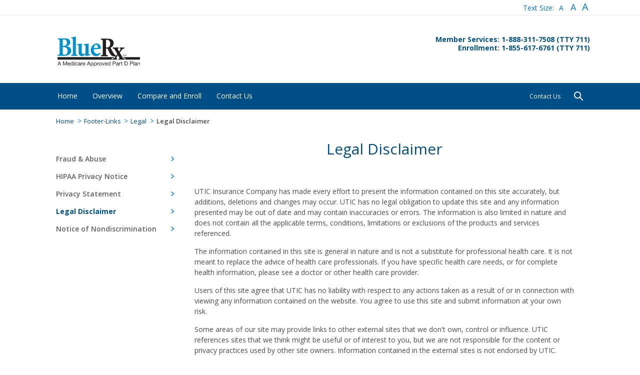

--- FILE ---
content_type: text/html;charset=UTF-8
request_url: https://www.bluerxalatenn.com/sales/web/bluerxalatenn/legal-disclaimer
body_size: 23682
content:
































	
		
			<!DOCTYPE html>

























































	



<html class="ltr" dir="ltr" lang="en-US">

<head>
	<title>Legal Disclaimer</title>

	<meta content="initial-scale=1.0, width=device-width" name="viewport" />
































<meta content="text/html; charset=UTF-8" http-equiv="content-type" />












<script type="importmap">{"imports":{"react-dom":"/sales/o/frontend-js-react-web/__liferay__/exports/react-dom.js","@clayui/breadcrumb":"/sales/o/frontend-taglib-clay/__liferay__/exports/@clayui$breadcrumb.js","@clayui/charts":"/sales/o/frontend-taglib-clay/__liferay__/exports/@clayui$charts.js","@clayui/empty-state":"/sales/o/frontend-taglib-clay/__liferay__/exports/@clayui$empty-state.js","react":"/sales/o/frontend-js-react-web/__liferay__/exports/react.js","react-dom-16":"/sales/o/frontend-js-react-web/__liferay__/exports/react-dom-16.js","@clayui/navigation-bar":"/sales/o/frontend-taglib-clay/__liferay__/exports/@clayui$navigation-bar.js","@clayui/icon":"/sales/o/frontend-taglib-clay/__liferay__/exports/@clayui$icon.js","@clayui/table":"/sales/o/frontend-taglib-clay/__liferay__/exports/@clayui$table.js","@clayui/slider":"/sales/o/frontend-taglib-clay/__liferay__/exports/@clayui$slider.js","@clayui/multi-select":"/sales/o/frontend-taglib-clay/__liferay__/exports/@clayui$multi-select.js","@clayui/nav":"/sales/o/frontend-taglib-clay/__liferay__/exports/@clayui$nav.js","@clayui/provider":"/sales/o/frontend-taglib-clay/__liferay__/exports/@clayui$provider.js","@clayui/panel":"/sales/o/frontend-taglib-clay/__liferay__/exports/@clayui$panel.js","@clayui/list":"/sales/o/frontend-taglib-clay/__liferay__/exports/@clayui$list.js","@clayui/date-picker":"/sales/o/frontend-taglib-clay/__liferay__/exports/@clayui$date-picker.js","@clayui/label":"/sales/o/frontend-taglib-clay/__liferay__/exports/@clayui$label.js","@liferay/frontend-js-api/data-set":"/sales/o/frontend-js-dependencies-web/__liferay__/exports/@liferay$js-api$data-set.js","@clayui/core":"/sales/o/frontend-taglib-clay/__liferay__/exports/@clayui$core.js","@clayui/pagination-bar":"/sales/o/frontend-taglib-clay/__liferay__/exports/@clayui$pagination-bar.js","@clayui/layout":"/sales/o/frontend-taglib-clay/__liferay__/exports/@clayui$layout.js","@clayui/multi-step-nav":"/sales/o/frontend-taglib-clay/__liferay__/exports/@clayui$multi-step-nav.js","@liferay/frontend-js-api":"/sales/o/frontend-js-dependencies-web/__liferay__/exports/@liferay$js-api.js","@clayui/toolbar":"/sales/o/frontend-taglib-clay/__liferay__/exports/@clayui$toolbar.js","@clayui/badge":"/sales/o/frontend-taglib-clay/__liferay__/exports/@clayui$badge.js","react-dom-18":"/sales/o/frontend-js-react-web/__liferay__/exports/react-dom-18.js","@clayui/link":"/sales/o/frontend-taglib-clay/__liferay__/exports/@clayui$link.js","@clayui/card":"/sales/o/frontend-taglib-clay/__liferay__/exports/@clayui$card.js","@clayui/tooltip":"/sales/o/frontend-taglib-clay/__liferay__/exports/@clayui$tooltip.js","@clayui/button":"/sales/o/frontend-taglib-clay/__liferay__/exports/@clayui$button.js","@clayui/tabs":"/sales/o/frontend-taglib-clay/__liferay__/exports/@clayui$tabs.js","@clayui/sticker":"/sales/o/frontend-taglib-clay/__liferay__/exports/@clayui$sticker.js","@clayui/form":"/sales/o/frontend-taglib-clay/__liferay__/exports/@clayui$form.js","@clayui/popover":"/sales/o/frontend-taglib-clay/__liferay__/exports/@clayui$popover.js","@clayui/shared":"/sales/o/frontend-taglib-clay/__liferay__/exports/@clayui$shared.js","@clayui/localized-input":"/sales/o/frontend-taglib-clay/__liferay__/exports/@clayui$localized-input.js","@clayui/modal":"/sales/o/frontend-taglib-clay/__liferay__/exports/@clayui$modal.js","@clayui/color-picker":"/sales/o/frontend-taglib-clay/__liferay__/exports/@clayui$color-picker.js","@clayui/pagination":"/sales/o/frontend-taglib-clay/__liferay__/exports/@clayui$pagination.js","@clayui/autocomplete":"/sales/o/frontend-taglib-clay/__liferay__/exports/@clayui$autocomplete.js","@clayui/management-toolbar":"/sales/o/frontend-taglib-clay/__liferay__/exports/@clayui$management-toolbar.js","@clayui/time-picker":"/sales/o/frontend-taglib-clay/__liferay__/exports/@clayui$time-picker.js","@clayui/upper-toolbar":"/sales/o/frontend-taglib-clay/__liferay__/exports/@clayui$upper-toolbar.js","@clayui/loading-indicator":"/sales/o/frontend-taglib-clay/__liferay__/exports/@clayui$loading-indicator.js","@clayui/drop-down":"/sales/o/frontend-taglib-clay/__liferay__/exports/@clayui$drop-down.js","@clayui/data-provider":"/sales/o/frontend-taglib-clay/__liferay__/exports/@clayui$data-provider.js","@liferay/language/":"/o/js/language/","@clayui/css":"/sales/o/frontend-taglib-clay/__liferay__/exports/@clayui$css.js","@clayui/alert":"/sales/o/frontend-taglib-clay/__liferay__/exports/@clayui$alert.js","@clayui/progress-bar":"/sales/o/frontend-taglib-clay/__liferay__/exports/@clayui$progress-bar.js","react-16":"/sales/o/frontend-js-react-web/__liferay__/exports/react-16.js","react-18":"/sales/o/frontend-js-react-web/__liferay__/exports/react-18.js"},"scopes":{}}</script><script data-senna-track="temporary">var Liferay = window.Liferay || {};Liferay.Icons = Liferay.Icons || {};Liferay.Icons.controlPanelSpritemap = 'https://www.bluerxalatenn.com/sales/o/admin-theme/images/clay/icons.svg'; Liferay.Icons.spritemap = 'https://www.bluerxalatenn.com/sales/o/bluerxtn_even_utic-medicare-dxp-theme/images/clay/icons.svg';</script>
<script data-senna-track="permanent" type="text/javascript">window.Liferay = window.Liferay || {}; window.Liferay.CSP = {nonce: ''};</script>
<script data-senna-track="permanent" src="/sales/combo?browserId=chrome&minifierType=js&languageId=en_US&t=1769401144815&/sales/o/frontend-js-jquery-web/jquery/jquery.min.js&/sales/o/frontend-js-jquery-web/jquery/init.js&/sales/o/frontend-js-jquery-web/jquery/ajax.js&/sales/o/frontend-js-jquery-web/jquery/bootstrap.bundle.min.js&/sales/o/frontend-js-jquery-web/jquery/collapsible_search.js&/sales/o/frontend-js-jquery-web/jquery/fm.js&/sales/o/frontend-js-jquery-web/jquery/form.js&/sales/o/frontend-js-jquery-web/jquery/popper.min.js&/sales/o/frontend-js-jquery-web/jquery/side_navigation.js" type="text/javascript"></script>
<link data-senna-track="temporary" href="https://www.bluerxalatenn.com/sales/web/bluerxalatenn/legal-disclaimer" rel="canonical" />
<link data-senna-track="temporary" href="https://www.bluerxalatenn.com/sales/web/bluerxalatenn/legal-disclaimer" hreflang="en-US" rel="alternate" />
<link data-senna-track="temporary" href="https://www.bluerxalatenn.com/sales/web/bluerxalatenn/legal-disclaimer" hreflang="x-default" rel="alternate" />

<meta property="og:locale" content="en_US">
<meta property="og:locale:alternate" content="en_US">
<meta property="og:site_name" content="Bluerxalatenn">
<meta property="og:title" content="Legal Disclaimer - Bluerxalatenn - Liferay">
<meta property="og:type" content="website">
<meta property="og:url" content="https://www.bluerxalatenn.com/sales/web/bluerxalatenn/legal-disclaimer">


<link href="https://www.bluerxalatenn.com/sales/o/bluerxtn_even_utic-medicare-dxp-theme/images/favicon.ico" rel="apple-touch-icon" />
<link href="https://www.bluerxalatenn.com/sales/o/bluerxtn_even_utic-medicare-dxp-theme/images/favicon.ico" rel="icon" />



<link class="lfr-css-file" data-senna-track="temporary" href="https://www.bluerxalatenn.com/sales/o/bluerxtn_even_utic-medicare-dxp-theme/css/clay.css?browserId=chrome&amp;themeId=medicareuticdxptheme_WAR_bluerxtn_even_uticmedicaredxptheme&amp;minifierType=css&amp;languageId=en_US&amp;t=1769401048000" id="liferayAUICSS" rel="stylesheet" type="text/css" />









	<link href="/sales/combo?browserId=chrome&amp;minifierType=css&amp;themeId=medicareuticdxptheme_WAR_bluerxtn_even_uticmedicaredxptheme&amp;languageId=en_US&amp;com_liferay_journal_content_web_portlet_JournalContentPortlet_INSTANCE_5vvZ9odsEM7t:%2Fsales%2Fo%2Fjournal-content-web%2Fcss%2Fmain.css&amp;com_liferay_portal_search_web_portlet_SearchPortlet:%2Fsales%2Fo%2Fportal-search-web%2Fcss%2Fmain.css&amp;com_liferay_product_navigation_product_menu_web_portlet_ProductMenuPortlet:%2Fsales%2Fo%2Fproduct-navigation-product-menu-web%2Fcss%2Fmain.css&amp;com_liferay_site_navigation_menu_web_portlet_SiteNavigationMenuPortlet_INSTANCE_AGVR8r9tqQev:%2Fsales%2Fo%2Fsite-navigation-menu-web%2Fcss%2Fmain.css&amp;enhancedSearchBarPortlet_WAR_sales_enhancedsearchportlet:%2Fsales%2Fo%2Fsales_enhanced-search-portlet%2Fcss%2Fmain.css&amp;t=1769401094000" rel="stylesheet" type="text/css"
 data-senna-track="temporary" id="2f4d5454" />








<script type="text/javascript" data-senna-track="temporary">
	// <![CDATA[
		var Liferay = Liferay || {};

		Liferay.Browser = {
			acceptsGzip: function () {
				return false;
			},

			

			getMajorVersion: function () {
				return 131.0;
			},

			getRevision: function () {
				return '537.36';
			},
			getVersion: function () {
				return '131.0';
			},

			

			isAir: function () {
				return false;
			},
			isChrome: function () {
				return true;
			},
			isEdge: function () {
				return false;
			},
			isFirefox: function () {
				return false;
			},
			isGecko: function () {
				return true;
			},
			isIe: function () {
				return false;
			},
			isIphone: function () {
				return false;
			},
			isLinux: function () {
				return false;
			},
			isMac: function () {
				return true;
			},
			isMobile: function () {
				return false;
			},
			isMozilla: function () {
				return false;
			},
			isOpera: function () {
				return false;
			},
			isRtf: function () {
				return true;
			},
			isSafari: function () {
				return true;
			},
			isSun: function () {
				return false;
			},
			isWebKit: function () {
				return true;
			},
			isWindows: function () {
				return false;
			}
		};

		Liferay.Data = Liferay.Data || {};

		Liferay.Data.ICONS_INLINE_SVG = true;

		Liferay.Data.NAV_SELECTOR = '#navigation';

		Liferay.Data.NAV_SELECTOR_MOBILE = '#navigationCollapse';

		Liferay.Data.isCustomizationView = function () {
			return false;
		};

		Liferay.Data.notices = [
			
		];

		(function () {
			var available = {};

			var direction = {};

			

				available['en_US'] = 'English\x20\x28United\x20States\x29';
				direction['en_US'] = 'ltr';

			

			let _cache = {};

			if (Liferay && Liferay.Language && Liferay.Language._cache) {
				_cache = Liferay.Language._cache;
			}

			Liferay.Language = {
				_cache,
				available,
				direction,
				get: function(key) {
					let value = Liferay.Language._cache[key];

					if (value === undefined) {
						value = key;
					}

					return value;
				}
			};
		})();

		var featureFlags = {"LPD-10964":false,"LPD-37927":false,"LPD-10889":false,"LPS-193884":false,"LPD-30371":false,"LPD-36719":true,"LPD-11131":true,"LPS-178642":false,"LPS-193005":false,"LPD-31789":false,"LPD-10562":false,"LPD-11212":false,"COMMERCE-8087":false,"LPD-39304":true,"LPD-13311":true,"LRAC-10757":false,"LPD-35941":false,"LPS-180090":false,"LPS-178052":false,"LPD-21414":false,"LPS-185892":false,"LPS-186620":false,"LPD-40533":true,"LPD-40534":true,"LPS-184404":false,"LPD-40530":true,"LPD-20640":false,"LPS-198183":false,"LPD-38869":false,"LPD-35678":false,"LPD-6378":false,"LPS-153714":false,"LPD-11848":false,"LPS-170670":false,"LPD-7822":false,"LPS-169981":false,"LPD-21926":false,"LPS-177027":false,"LPD-37531":false,"LPD-11003":false,"LPD-36446":false,"LPD-39437":false,"LPS-135430":false,"LPD-20556":false,"LPS-134060":false,"LPS-164563":false,"LPD-32050":false,"LPS-122920":false,"LPS-199086":false,"LPD-35128":false,"LPD-10588":false,"LPD-13778":true,"LPD-11313":false,"LPD-6368":false,"LPD-34594":false,"LPS-202104":false,"LPD-19955":false,"LPD-35443":false,"LPD-39967":false,"LPD-11235":false,"LPD-11232":false,"LPS-196935":true,"LPD-43542":false,"LPS-176691":false,"LPS-197909":false,"LPD-29516":false,"COMMERCE-8949":false,"LPD-11228":false,"LPS-153813":false,"LPD-17809":false,"COMMERCE-13024":false,"LPS-165482":false,"LPS-193551":false,"LPS-197477":false,"LPS-174816":false,"LPS-186360":false,"LPD-30204":false,"LPD-32867":false,"LPS-153332":false,"LPD-35013":true,"LPS-179669":false,"LPS-174417":false,"LPD-44091":true,"LPD-31212":false,"LPD-18221":false,"LPS-155284":false,"LRAC-15017":false,"LPD-19870":false,"LPS-200108":false,"LPD-20131":false,"LPS-159643":false,"LPS-129412":false,"LPS-169837":false,"LPD-20379":false};

		Liferay.FeatureFlags = Object.keys(featureFlags).reduce(
			(acc, key) => ({
				...acc, [key]: featureFlags[key] === 'true' || featureFlags[key] === true
			}), {}
		);

		Liferay.PortletKeys = {
			DOCUMENT_LIBRARY: 'com_liferay_document_library_web_portlet_DLPortlet',
			DYNAMIC_DATA_MAPPING: 'com_liferay_dynamic_data_mapping_web_portlet_DDMPortlet',
			ITEM_SELECTOR: 'com_liferay_item_selector_web_portlet_ItemSelectorPortlet'
		};

		Liferay.PropsValues = {
			JAVASCRIPT_SINGLE_PAGE_APPLICATION_TIMEOUT: 0,
			UPLOAD_SERVLET_REQUEST_IMPL_MAX_SIZE: 8419430400
		};

		Liferay.ThemeDisplay = {

			

			
				getLayoutId: function () {
					return '39';
				},

				

				getLayoutRelativeControlPanelURL: function () {
					return '/sales/group/bluerxalatenn/~/control_panel/manage';
				},

				getLayoutRelativeURL: function () {
					return '/sales/web/bluerxalatenn/legal-disclaimer';
				},
				getLayoutURL: function () {
					return 'https://www.bluerxalatenn.com/sales/web/bluerxalatenn/legal-disclaimer';
				},
				getParentLayoutId: function () {
					return '8';
				},
				isControlPanel: function () {
					return false;
				},
				isPrivateLayout: function () {
					return 'false';
				},
				isVirtualLayout: function () {
					return false;
				},
			

			getBCP47LanguageId: function () {
				return 'en-US';
			},
			getCanonicalURL: function () {

				

				return 'https\x3a\x2f\x2fwww\x2ebluerxalatenn\x2ecom\x2fsales\x2fweb\x2fbluerxalatenn\x2flegal-disclaimer';
			},
			getCDNBaseURL: function () {
				return 'https://www.bluerxalatenn.com';
			},
			getCDNDynamicResourcesHost: function () {
				return '';
			},
			getCDNHost: function () {
				return '';
			},
			getCompanyGroupId: function () {
				return '20121';
			},
			getCompanyId: function () {
				return '20096';
			},
			getDefaultLanguageId: function () {
				return 'en_US';
			},
			getDoAsUserIdEncoded: function () {
				return '';
			},
			getLanguageId: function () {
				return 'en_US';
			},
			getParentGroupId: function () {
				return '383464';
			},
			getPathContext: function () {
				return '/sales';
			},
			getPathImage: function () {
				return '/sales/image';
			},
			getPathJavaScript: function () {
				return '/sales/o/frontend-js-web';
			},
			getPathMain: function () {
				return '/sales/c';
			},
			getPathThemeImages: function () {
				return 'https://www.bluerxalatenn.com/sales/o/bluerxtn_even_utic-medicare-dxp-theme/images';
			},
			getPathThemeRoot: function () {
				return '/sales/o/bluerxtn_even_utic-medicare-dxp-theme';
			},
			getPlid: function () {
				return '2592';
			},
			getPortalURL: function () {
				return 'https://www.bluerxalatenn.com';
			},
			getRealUserId: function () {
				return '20099';
			},
			getRemoteAddr: function () {
				return '66.22.48.54:3587';
			},
			getRemoteHost: function () {
				return '66.22.48.54:3587';
			},
			getScopeGroupId: function () {
				return '383464';
			},
			getScopeGroupIdOrLiveGroupId: function () {
				return '383464';
			},
			getSessionId: function () {
				return '';
			},
			getSiteAdminURL: function () {
				return 'https://www.bluerxalatenn.com/sales/group/bluerxalatenn/~/control_panel/manage?p_p_lifecycle=0&p_p_state=maximized&p_p_mode=view';
			},
			getSiteGroupId: function () {
				return '383464';
			},
			getTimeZone: function() {
				return 'CST6CDT';
			},
			getURLControlPanel: function() {
				return '/sales/group/control_panel?refererPlid=2592';
			},
			getURLHome: function () {
				return 'https\x3a\x2f\x2fwww\x2ebluerxalatenn\x2ecom\x2fsales\x2fweb\x2fguest';
			},
			getUserEmailAddress: function () {
				return '';
			},
			getUserId: function () {
				return '20099';
			},
			getUserName: function () {
				return '';
			},
			isAddSessionIdToURL: function () {
				return false;
			},
			isImpersonated: function () {
				return false;
			},
			isSignedIn: function () {
				return false;
			},

			isStagedPortlet: function () {
				
					
						return false;
					
				
			},

			isStateExclusive: function () {
				return false;
			},
			isStateMaximized: function () {
				return false;
			},
			isStatePopUp: function () {
				return false;
			}
		};

		var themeDisplay = Liferay.ThemeDisplay;

		Liferay.AUI = {

			

			getCombine: function () {
				return true;
			},
			getComboPath: function () {
				return '/sales/combo/?browserId=chrome&minifierType=&languageId=en_US&t=1769400989297&';
			},
			getDateFormat: function () {
				return '%m/%d/%Y';
			},
			getEditorCKEditorPath: function () {
				return '/sales/o/frontend-editor-ckeditor-web';
			},
			getFilter: function () {
				var filter = 'raw';

				
					
						filter = 'min';
					
					

				return filter;
			},
			getFilterConfig: function () {
				var instance = this;

				var filterConfig = null;

				if (!instance.getCombine()) {
					filterConfig = {
						replaceStr: '.js' + instance.getStaticResourceURLParams(),
						searchExp: '\\.js$'
					};
				}

				return filterConfig;
			},
			getJavaScriptRootPath: function () {
				return '/sales/o/frontend-js-web';
			},
			getPortletRootPath: function () {
				return '/sales/html/portlet';
			},
			getStaticResourceURLParams: function () {
				return '?browserId=chrome&minifierType=&languageId=en_US&t=1769400989297';
			}
		};

		Liferay.authToken = 'GsjpCSqq';

		

		Liferay.currentURL = '\x2fsales\x2fweb\x2fbluerxalatenn\x2flegal-disclaimer';
		Liferay.currentURLEncoded = '\x252Fsales\x252Fweb\x252Fbluerxalatenn\x252Flegal-disclaimer';
	// ]]>
</script>

<script data-senna-track="temporary" type="text/javascript">window.__CONFIG__= {basePath: '',combine: true, defaultURLParams: null, explainResolutions: false, exposeGlobal: false, logLevel: 'warn', moduleType: 'module', namespace:'Liferay', nonce: '', reportMismatchedAnonymousModules: 'warn', resolvePath: '/sales/o/js_resolve_modules', url: '/sales/combo/?browserId=chrome&minifierType=js&languageId=en_US&t=1769400989297&', waitTimeout: 60000};</script><script data-senna-track="permanent" src="/sales/o/frontend-js-loader-modules-extender/loader.js?&mac=9WaMmhziBCkScHZwrrVcOR7VZF4=&browserId=chrome&languageId=en_US&minifierType=js" type="text/javascript"></script><script data-senna-track="permanent" src="/sales/combo?browserId=chrome&minifierType=js&languageId=en_US&t=1769400989297&/sales/o/frontend-js-aui-web/aui/aui/aui-min.js&/sales/o/frontend-js-aui-web/liferay/modules.js&/sales/o/frontend-js-aui-web/liferay/aui_sandbox.js&/sales/o/frontend-js-aui-web/aui/attribute-base/attribute-base-min.js&/sales/o/frontend-js-aui-web/aui/attribute-complex/attribute-complex-min.js&/sales/o/frontend-js-aui-web/aui/attribute-core/attribute-core-min.js&/sales/o/frontend-js-aui-web/aui/attribute-observable/attribute-observable-min.js&/sales/o/frontend-js-aui-web/aui/attribute-extras/attribute-extras-min.js&/sales/o/frontend-js-aui-web/aui/event-custom-base/event-custom-base-min.js&/sales/o/frontend-js-aui-web/aui/event-custom-complex/event-custom-complex-min.js&/sales/o/frontend-js-aui-web/aui/oop/oop-min.js&/sales/o/frontend-js-aui-web/aui/aui-base-lang/aui-base-lang-min.js&/sales/o/frontend-js-aui-web/liferay/dependency.js&/sales/o/frontend-js-aui-web/liferay/util.js&/sales/o/oauth2-provider-web/js/liferay.js&/sales/o/frontend-js-web/liferay/dom_task_runner.js&/sales/o/frontend-js-web/liferay/events.js&/sales/o/frontend-js-web/liferay/lazy_load.js&/sales/o/frontend-js-web/liferay/liferay.js&/sales/o/frontend-js-web/liferay/global.bundle.js&/sales/o/frontend-js-web/liferay/portlet.js&/sales/o/frontend-js-web/liferay/workflow.js" type="text/javascript"></script>
<script data-senna-track="temporary" type="text/javascript">window.Liferay = Liferay || {}; window.Liferay.OAuth2 = {getAuthorizeURL: function() {return 'https://www.bluerxalatenn.com/sales/o/oauth2/authorize';}, getBuiltInRedirectURL: function() {return 'https://www.bluerxalatenn.com/sales/o/oauth2/redirect';}, getIntrospectURL: function() { return 'https://www.bluerxalatenn.com/sales/o/oauth2/introspect';}, getTokenURL: function() {return 'https://www.bluerxalatenn.com/sales/o/oauth2/token';}, getUserAgentApplication: function(externalReferenceCode) {return Liferay.OAuth2._userAgentApplications[externalReferenceCode];}, _userAgentApplications: {}}</script><script data-senna-track="temporary" type="text/javascript">try {var MODULE_MAIN='calendar-web@5.0.105/index';var MODULE_PATH='/sales/o/calendar-web';/**
 * SPDX-FileCopyrightText: (c) 2000 Liferay, Inc. https://liferay.com
 * SPDX-License-Identifier: LGPL-2.1-or-later OR LicenseRef-Liferay-DXP-EULA-2.0.0-2023-06
 */

(function () {
	AUI().applyConfig({
		groups: {
			calendar: {
				base: MODULE_PATH + '/js/legacy/',
				combine: Liferay.AUI.getCombine(),
				filter: Liferay.AUI.getFilterConfig(),
				modules: {
					'liferay-calendar-a11y': {
						path: 'calendar_a11y.js',
						requires: ['calendar'],
					},
					'liferay-calendar-container': {
						path: 'calendar_container.js',
						requires: [
							'aui-alert',
							'aui-base',
							'aui-component',
							'liferay-portlet-base',
						],
					},
					'liferay-calendar-date-picker-sanitizer': {
						path: 'date_picker_sanitizer.js',
						requires: ['aui-base'],
					},
					'liferay-calendar-interval-selector': {
						path: 'interval_selector.js',
						requires: ['aui-base', 'liferay-portlet-base'],
					},
					'liferay-calendar-interval-selector-scheduler-event-link': {
						path: 'interval_selector_scheduler_event_link.js',
						requires: ['aui-base', 'liferay-portlet-base'],
					},
					'liferay-calendar-list': {
						path: 'calendar_list.js',
						requires: [
							'aui-template-deprecated',
							'liferay-scheduler',
						],
					},
					'liferay-calendar-message-util': {
						path: 'message_util.js',
						requires: ['liferay-util-window'],
					},
					'liferay-calendar-recurrence-converter': {
						path: 'recurrence_converter.js',
						requires: [],
					},
					'liferay-calendar-recurrence-dialog': {
						path: 'recurrence.js',
						requires: [
							'aui-base',
							'liferay-calendar-recurrence-util',
						],
					},
					'liferay-calendar-recurrence-util': {
						path: 'recurrence_util.js',
						requires: ['aui-base', 'liferay-util-window'],
					},
					'liferay-calendar-reminders': {
						path: 'calendar_reminders.js',
						requires: ['aui-base'],
					},
					'liferay-calendar-remote-services': {
						path: 'remote_services.js',
						requires: [
							'aui-base',
							'aui-component',
							'liferay-calendar-util',
							'liferay-portlet-base',
						],
					},
					'liferay-calendar-session-listener': {
						path: 'session_listener.js',
						requires: ['aui-base', 'liferay-scheduler'],
					},
					'liferay-calendar-simple-color-picker': {
						path: 'simple_color_picker.js',
						requires: ['aui-base', 'aui-template-deprecated'],
					},
					'liferay-calendar-simple-menu': {
						path: 'simple_menu.js',
						requires: [
							'aui-base',
							'aui-template-deprecated',
							'event-outside',
							'event-touch',
							'widget-modality',
							'widget-position',
							'widget-position-align',
							'widget-position-constrain',
							'widget-stack',
							'widget-stdmod',
						],
					},
					'liferay-calendar-util': {
						path: 'calendar_util.js',
						requires: [
							'aui-datatype',
							'aui-io',
							'aui-scheduler',
							'aui-toolbar',
							'autocomplete',
							'autocomplete-highlighters',
						],
					},
					'liferay-scheduler': {
						path: 'scheduler.js',
						requires: [
							'async-queue',
							'aui-datatype',
							'aui-scheduler',
							'dd-plugin',
							'liferay-calendar-a11y',
							'liferay-calendar-message-util',
							'liferay-calendar-recurrence-converter',
							'liferay-calendar-recurrence-util',
							'liferay-calendar-util',
							'liferay-scheduler-event-recorder',
							'liferay-scheduler-models',
							'promise',
							'resize-plugin',
						],
					},
					'liferay-scheduler-event-recorder': {
						path: 'scheduler_event_recorder.js',
						requires: [
							'dd-plugin',
							'liferay-calendar-util',
							'resize-plugin',
						],
					},
					'liferay-scheduler-models': {
						path: 'scheduler_models.js',
						requires: [
							'aui-datatype',
							'dd-plugin',
							'liferay-calendar-util',
						],
					},
				},
				root: MODULE_PATH + '/js/legacy/',
			},
		},
	});
})();
} catch(error) {console.error(error);}try {var MODULE_MAIN='contacts-web@5.0.65/index';var MODULE_PATH='/sales/o/contacts-web';/**
 * SPDX-FileCopyrightText: (c) 2000 Liferay, Inc. https://liferay.com
 * SPDX-License-Identifier: LGPL-2.1-or-later OR LicenseRef-Liferay-DXP-EULA-2.0.0-2023-06
 */

(function () {
	AUI().applyConfig({
		groups: {
			contactscenter: {
				base: MODULE_PATH + '/js/legacy/',
				combine: Liferay.AUI.getCombine(),
				filter: Liferay.AUI.getFilterConfig(),
				modules: {
					'liferay-contacts-center': {
						path: 'main.js',
						requires: [
							'aui-io-plugin-deprecated',
							'aui-toolbar',
							'autocomplete-base',
							'datasource-io',
							'json-parse',
							'liferay-portlet-base',
							'liferay-util-window',
						],
					},
				},
				root: MODULE_PATH + '/js/legacy/',
			},
		},
	});
})();
} catch(error) {console.error(error);}try {var MODULE_MAIN='@liferay/document-library-web@6.0.198/index';var MODULE_PATH='/sales/o/document-library-web';/**
 * SPDX-FileCopyrightText: (c) 2000 Liferay, Inc. https://liferay.com
 * SPDX-License-Identifier: LGPL-2.1-or-later OR LicenseRef-Liferay-DXP-EULA-2.0.0-2023-06
 */

(function () {
	AUI().applyConfig({
		groups: {
			dl: {
				base: MODULE_PATH + '/js/legacy/',
				combine: Liferay.AUI.getCombine(),
				filter: Liferay.AUI.getFilterConfig(),
				modules: {
					'document-library-upload-component': {
						path: 'DocumentLibraryUpload.js',
						requires: [
							'aui-component',
							'aui-data-set-deprecated',
							'aui-overlay-manager-deprecated',
							'aui-overlay-mask-deprecated',
							'aui-parse-content',
							'aui-progressbar',
							'aui-template-deprecated',
							'liferay-search-container',
							'querystring-parse-simple',
							'uploader',
						],
					},
				},
				root: MODULE_PATH + '/js/legacy/',
			},
		},
	});
})();
} catch(error) {console.error(error);}try {var MODULE_MAIN='dynamic-data-mapping-web@5.0.115/index';var MODULE_PATH='/sales/o/dynamic-data-mapping-web';/**
 * SPDX-FileCopyrightText: (c) 2000 Liferay, Inc. https://liferay.com
 * SPDX-License-Identifier: LGPL-2.1-or-later OR LicenseRef-Liferay-DXP-EULA-2.0.0-2023-06
 */

(function () {
	const LiferayAUI = Liferay.AUI;

	AUI().applyConfig({
		groups: {
			ddm: {
				base: MODULE_PATH + '/js/legacy/',
				combine: Liferay.AUI.getCombine(),
				filter: LiferayAUI.getFilterConfig(),
				modules: {
					'liferay-ddm-form': {
						path: 'ddm_form.js',
						requires: [
							'aui-base',
							'aui-datatable',
							'aui-datatype',
							'aui-image-viewer',
							'aui-parse-content',
							'aui-set',
							'aui-sortable-list',
							'json',
							'liferay-form',
							'liferay-map-base',
							'liferay-translation-manager',
							'liferay-util-window',
						],
					},
					'liferay-portlet-dynamic-data-mapping': {
						condition: {
							trigger: 'liferay-document-library',
						},
						path: 'main.js',
						requires: [
							'arraysort',
							'aui-form-builder-deprecated',
							'aui-form-validator',
							'aui-map',
							'aui-text-unicode',
							'json',
							'liferay-menu',
							'liferay-translation-manager',
							'liferay-util-window',
							'text',
						],
					},
					'liferay-portlet-dynamic-data-mapping-custom-fields': {
						condition: {
							trigger: 'liferay-document-library',
						},
						path: 'custom_fields.js',
						requires: ['liferay-portlet-dynamic-data-mapping'],
					},
				},
				root: MODULE_PATH + '/js/legacy/',
			},
		},
	});
})();
} catch(error) {console.error(error);}try {var MODULE_MAIN='exportimport-web@5.0.100/index';var MODULE_PATH='/sales/o/exportimport-web';/**
 * SPDX-FileCopyrightText: (c) 2000 Liferay, Inc. https://liferay.com
 * SPDX-License-Identifier: LGPL-2.1-or-later OR LicenseRef-Liferay-DXP-EULA-2.0.0-2023-06
 */

(function () {
	AUI().applyConfig({
		groups: {
			exportimportweb: {
				base: MODULE_PATH + '/js/legacy/',
				combine: Liferay.AUI.getCombine(),
				filter: Liferay.AUI.getFilterConfig(),
				modules: {
					'liferay-export-import-export-import': {
						path: 'main.js',
						requires: [
							'aui-datatype',
							'aui-dialog-iframe-deprecated',
							'aui-modal',
							'aui-parse-content',
							'aui-toggler',
							'liferay-portlet-base',
							'liferay-util-window',
						],
					},
				},
				root: MODULE_PATH + '/js/legacy/',
			},
		},
	});
})();
} catch(error) {console.error(error);}try {var MODULE_MAIN='frontend-editor-alloyeditor-web@5.0.56/index';var MODULE_PATH='/sales/o/frontend-editor-alloyeditor-web';/**
 * SPDX-FileCopyrightText: (c) 2000 Liferay, Inc. https://liferay.com
 * SPDX-License-Identifier: LGPL-2.1-or-later OR LicenseRef-Liferay-DXP-EULA-2.0.0-2023-06
 */

(function () {
	AUI().applyConfig({
		groups: {
			alloyeditor: {
				base: MODULE_PATH + '/js/legacy/',
				combine: Liferay.AUI.getCombine(),
				filter: Liferay.AUI.getFilterConfig(),
				modules: {
					'liferay-alloy-editor': {
						path: 'alloyeditor.js',
						requires: [
							'aui-component',
							'liferay-portlet-base',
							'timers',
						],
					},
					'liferay-alloy-editor-source': {
						path: 'alloyeditor_source.js',
						requires: [
							'aui-debounce',
							'liferay-fullscreen-source-editor',
							'liferay-source-editor',
							'plugin',
						],
					},
				},
				root: MODULE_PATH + '/js/legacy/',
			},
		},
	});
})();
} catch(error) {console.error(error);}try {var MODULE_MAIN='frontend-js-components-web@2.0.80/index';var MODULE_PATH='/sales/o/frontend-js-components-web';/**
 * SPDX-FileCopyrightText: (c) 2000 Liferay, Inc. https://liferay.com
 * SPDX-License-Identifier: LGPL-2.1-or-later OR LicenseRef-Liferay-DXP-EULA-2.0.0-2023-06
 */

(function () {
	AUI().applyConfig({
		groups: {
			components: {

				// eslint-disable-next-line
				mainModule: MODULE_MAIN,
			},
		},
	});
})();
} catch(error) {console.error(error);}try {var MODULE_MAIN='@liferay/frontend-js-react-web@5.0.54/index';var MODULE_PATH='/sales/o/frontend-js-react-web';/**
 * SPDX-FileCopyrightText: (c) 2000 Liferay, Inc. https://liferay.com
 * SPDX-License-Identifier: LGPL-2.1-or-later OR LicenseRef-Liferay-DXP-EULA-2.0.0-2023-06
 */

(function () {
	AUI().applyConfig({
		groups: {
			react: {

				// eslint-disable-next-line
				mainModule: MODULE_MAIN,
			},
		},
	});
})();
} catch(error) {console.error(error);}try {var MODULE_MAIN='@liferay/frontend-js-state-web@1.0.30/index';var MODULE_PATH='/sales/o/frontend-js-state-web';/**
 * SPDX-FileCopyrightText: (c) 2000 Liferay, Inc. https://liferay.com
 * SPDX-License-Identifier: LGPL-2.1-or-later OR LicenseRef-Liferay-DXP-EULA-2.0.0-2023-06
 */

(function () {
	AUI().applyConfig({
		groups: {
			state: {

				// eslint-disable-next-line
				mainModule: MODULE_MAIN,
			},
		},
	});
})();
} catch(error) {console.error(error);}try {var MODULE_MAIN='portal-search-web@6.0.148/index';var MODULE_PATH='/sales/o/portal-search-web';/**
 * SPDX-FileCopyrightText: (c) 2000 Liferay, Inc. https://liferay.com
 * SPDX-License-Identifier: LGPL-2.1-or-later OR LicenseRef-Liferay-DXP-EULA-2.0.0-2023-06
 */

(function () {
	AUI().applyConfig({
		groups: {
			search: {
				base: MODULE_PATH + '/js/',
				combine: Liferay.AUI.getCombine(),
				filter: Liferay.AUI.getFilterConfig(),
				modules: {
					'liferay-search-custom-range-facet': {
						path: 'custom_range_facet.js',
						requires: ['aui-form-validator'],
					},
				},
				root: MODULE_PATH + '/js/',
			},
		},
	});
})();
} catch(error) {console.error(error);}try {var MODULE_MAIN='portal-workflow-kaleo-designer-web@5.0.146/index';var MODULE_PATH='/sales/o/portal-workflow-kaleo-designer-web';/**
 * SPDX-FileCopyrightText: (c) 2000 Liferay, Inc. https://liferay.com
 * SPDX-License-Identifier: LGPL-2.1-or-later OR LicenseRef-Liferay-DXP-EULA-2.0.0-2023-06
 */

(function () {
	AUI().applyConfig({
		groups: {
			'kaleo-designer': {
				base: MODULE_PATH + '/designer/js/legacy/',
				combine: Liferay.AUI.getCombine(),
				filter: Liferay.AUI.getFilterConfig(),
				modules: {
					'liferay-kaleo-designer-autocomplete-util': {
						path: 'autocomplete_util.js',
						requires: ['autocomplete', 'autocomplete-highlighters'],
					},
					'liferay-kaleo-designer-definition-diagram-controller': {
						path: 'definition_diagram_controller.js',
						requires: [
							'liferay-kaleo-designer-field-normalizer',
							'liferay-kaleo-designer-utils',
						],
					},
					'liferay-kaleo-designer-dialogs': {
						path: 'dialogs.js',
						requires: ['liferay-util-window'],
					},
					'liferay-kaleo-designer-editors': {
						path: 'editors.js',
						requires: [
							'aui-ace-editor',
							'aui-ace-editor-mode-xml',
							'aui-base',
							'aui-datatype',
							'aui-node',
							'liferay-kaleo-designer-autocomplete-util',
							'liferay-kaleo-designer-utils',
						],
					},
					'liferay-kaleo-designer-field-normalizer': {
						path: 'field_normalizer.js',
						requires: ['liferay-kaleo-designer-remote-services'],
					},
					'liferay-kaleo-designer-nodes': {
						path: 'nodes.js',
						requires: [
							'aui-datatable',
							'aui-datatype',
							'aui-diagram-builder',
							'liferay-kaleo-designer-editors',
							'liferay-kaleo-designer-utils',
						],
					},
					'liferay-kaleo-designer-remote-services': {
						path: 'remote_services.js',
						requires: ['aui-io'],
					},
					'liferay-kaleo-designer-templates': {
						path: 'templates.js',
						requires: ['aui-tpl-snippets-deprecated'],
					},
					'liferay-kaleo-designer-utils': {
						path: 'utils.js',
						requires: [],
					},
					'liferay-kaleo-designer-xml-definition': {
						path: 'xml_definition.js',
						requires: [
							'aui-base',
							'aui-component',
							'dataschema-xml',
							'datatype-xml',
						],
					},
					'liferay-kaleo-designer-xml-definition-serializer': {
						path: 'xml_definition_serializer.js',
						requires: ['escape', 'liferay-kaleo-designer-xml-util'],
					},
					'liferay-kaleo-designer-xml-util': {
						path: 'xml_util.js',
						requires: ['aui-base'],
					},
					'liferay-portlet-kaleo-designer': {
						path: 'main.js',
						requires: [
							'aui-ace-editor',
							'aui-ace-editor-mode-xml',
							'aui-tpl-snippets-deprecated',
							'dataschema-xml',
							'datasource',
							'datatype-xml',
							'event-valuechange',
							'io-form',
							'liferay-kaleo-designer-autocomplete-util',
							'liferay-kaleo-designer-editors',
							'liferay-kaleo-designer-nodes',
							'liferay-kaleo-designer-remote-services',
							'liferay-kaleo-designer-utils',
							'liferay-kaleo-designer-xml-util',
							'liferay-util-window',
						],
					},
				},
				root: MODULE_PATH + '/designer/js/legacy/',
			},
		},
	});
})();
} catch(error) {console.error(error);}try {var MODULE_MAIN='staging-processes-web@5.0.65/index';var MODULE_PATH='/sales/o/staging-processes-web';/**
 * SPDX-FileCopyrightText: (c) 2000 Liferay, Inc. https://liferay.com
 * SPDX-License-Identifier: LGPL-2.1-or-later OR LicenseRef-Liferay-DXP-EULA-2.0.0-2023-06
 */

(function () {
	AUI().applyConfig({
		groups: {
			stagingprocessesweb: {
				base: MODULE_PATH + '/js/legacy/',
				combine: Liferay.AUI.getCombine(),
				filter: Liferay.AUI.getFilterConfig(),
				modules: {
					'liferay-staging-processes-export-import': {
						path: 'main.js',
						requires: [
							'aui-datatype',
							'aui-dialog-iframe-deprecated',
							'aui-modal',
							'aui-parse-content',
							'aui-toggler',
							'liferay-portlet-base',
							'liferay-util-window',
						],
					},
				},
				root: MODULE_PATH + '/js/legacy/',
			},
		},
	});
})();
} catch(error) {console.error(error);}</script>




<script type="text/javascript" data-senna-track="temporary">
	// <![CDATA[
		
			
				
		

		
	// ]]>
</script>





	
		

			

			
		
		



	
		

			

			
		
		



	
		

			

			
		
	












	



















<link class="lfr-css-file" data-senna-track="temporary" href="https://www.bluerxalatenn.com/sales/o/bluerxtn_even_utic-medicare-dxp-theme/css/main.css?browserId=chrome&amp;themeId=medicareuticdxptheme_WAR_bluerxtn_even_uticmedicaredxptheme&amp;minifierType=css&amp;languageId=en_US&amp;t=1769401048000" id="liferayThemeCSS" rel="stylesheet" type="text/css" />




	<style data-senna-track="senna" type="text/css">
		#content {padding-top: 5px;}
.search-form.search.navbar-form.navbar-right {
    line-height: 26px;
}
.mrt-10 {
    margin-top: 10px;
}

@media only screen and (max-width: 991px) {
#header-search .search-bar, button.nav-rhs-links {
    display: none!important;
}
}
	</style>





	<style data-senna-track="senna" type="text/css">

		

			

		

			

				

					

#p_p_id_com_liferay_journal_content_web_portlet_JournalContentPortlet_INSTANCE_rx6Zk4wCNOID_ .portlet-content {

}




				

			

		

			

		

			

		

			

		

			

		

			

				

					

#p_p_id_com_liferay_site_navigation_menu_web_portlet_SiteNavigationMenuPortlet_INSTANCE_footer_links_ .portlet-content {

}




				

			

		

			

				

					

#p_p_id_com_liferay_site_navigation_menu_web_portlet_SiteNavigationMenuPortlet_INSTANCE_footer_social_ .portlet-content {

}




				

			

		

			

		

			

		

			

		

	</style>


<style data-senna-track="temporary" type="text/css">
</style>
<link data-senna-track="permanent" href="/sales/o/frontend-js-aui-web/alloy_ui.css?&mac=favIEq7hPo8AEd6k+N5OVADEEls=&browserId=chrome&languageId=en_US&minifierType=css&themeId=medicareuticdxptheme_WAR_bluerxtn_even_uticmedicaredxptheme" rel="stylesheet"></link>






















<script type="text/javascript" data-senna-track="temporary">
	if (window.Analytics) {
		window._com_liferay_document_library_analytics_isViewFileEntry = false;
	}
</script>

<script type="text/javascript">
Liferay.on(
	'ddmFieldBlur', function(event) {
		if (window.Analytics) {
			Analytics.send(
				'fieldBlurred',
				'Form',
				{
					fieldName: event.fieldName,
					focusDuration: event.focusDuration,
					formId: event.formId,
					formPageTitle: event.formPageTitle,
					page: event.page,
					title: event.title
				}
			);
		}
	}
);

Liferay.on(
	'ddmFieldFocus', function(event) {
		if (window.Analytics) {
			Analytics.send(
				'fieldFocused',
				'Form',
				{
					fieldName: event.fieldName,
					formId: event.formId,
					formPageTitle: event.formPageTitle,
					page: event.page,
					title:event.title
				}
			);
		}
	}
);

Liferay.on(
	'ddmFormPageShow', function(event) {
		if (window.Analytics) {
			Analytics.send(
				'pageViewed',
				'Form',
				{
					formId: event.formId,
					formPageTitle: event.formPageTitle,
					page: event.page,
					title: event.title
				}
			);
		}
	}
);

Liferay.on(
	'ddmFormSubmit', function(event) {
		if (window.Analytics) {
			Analytics.send(
				'formSubmitted',
				'Form',
				{
					formId: event.formId,
					title: event.title
				}
			);
		}
	}
);

Liferay.on(
	'ddmFormView', function(event) {
		if (window.Analytics) {
			Analytics.send(
				'formViewed',
				'Form',
				{
					formId: event.formId,
					title: event.title
				}
			);
		}
	}
);

</script><script>

</script>













	
	<link rel="stylesheet" type="text/css" href="https://www.bluerxalatenn.com/sales/o/bluerxtn_even_utic-medicare-dxp-theme/js/library/dl-menu/css/component.css"/>
	<link rel="stylesheet" type="text/css" href="https://www.bluerxalatenn.com/sales/o/bluerxtn_even_utic-medicare-dxp-theme/js/library/bootstrap-dialog/css/bootstrap-dialog.min.css"/>
	<link rel="stylesheet" type="text/css" href="https://www.bluerxalatenn.com/sales/o/bluerxtn_even_utic-medicare-dxp-theme/js/library/footable/css/footable.core.css"/>
	<link rel="stylesheet" type="text/css" href="https://www.bluerxalatenn.com/sales/o/bluerxtn_even_utic-medicare-dxp-theme/js/library/jquery-ui/jquery-ui.css"/>
	<link rel="stylesheet" type="text/css" href="https://www.bluerxalatenn.com/sales/o/bluerxtn_even_utic-medicare-dxp-theme/js/library/bootstrap-datepicker/bootstrap-datepicker.css"/>
	<link rel="stylesheet" type="text/css" href="https://www.bluerxalatenn.com/sales/o/bluerxtn_even_utic-medicare-dxp-theme/js/library/slimselect/slimselect.min.css"/>
	
	<script type="text/javascript" src="https://www.bluerxalatenn.com/sales/o/bluerxtn_even_utic-medicare-dxp-theme/js/library/dl-menu/js/modernizr.custom.js"></script>
	<script type="text/javascript" src="https://www.bluerxalatenn.com/sales/o/bluerxtn_even_utic-medicare-dxp-theme/js/library/dl-menu/js/jquery.dlmenu.js"></script>
	<script type="text/javascript" src="https://www.bluerxalatenn.com/sales/o/bluerxtn_even_utic-medicare-dxp-theme/js/library/sticky/jquery.sticky.js"></script>
	<script type="text/javascript" src="https://www.bluerxalatenn.com/sales/o/bluerxtn_even_utic-medicare-dxp-theme/js/library/bootstrap-dialog/js/bootstrap-dialog.js"></script>
	<script type="text/javascript" src="https://www.bluerxalatenn.com/sales/o/bluerxtn_even_utic-medicare-dxp-theme/js/library/jquery/jquery.cookie.js"></script>
	<script type="text/javascript" src="https://www.bluerxalatenn.com/sales/o/bluerxtn_even_utic-medicare-dxp-theme/js/library/jquery/jquery.maskedinput.js"></script>
	<script type="text/javascript" src="https://www.bluerxalatenn.com/sales/o/bluerxtn_even_utic-medicare-dxp-theme/js/library/footable/js/footable.js"></script>
	<script type="text/javascript" src="https://www.bluerxalatenn.com/sales/o/bluerxtn_even_utic-medicare-dxp-theme/js/library/jquery-ui/jquery-ui.js"></script>
	<script type="text/javascript" src="https://www.bluerxalatenn.com/sales/o/bluerxtn_even_utic-medicare-dxp-theme/js/library/bootstrap-datepicker/bootstrap-datepicker.js"></script>
	<script type="text/javascript" src="https://www.bluerxalatenn.com/sales/o/bluerxtn_even_utic-medicare-dxp-theme/js/library/slimselect/slimselect.min.js"></script>
	<script type="text/javascript" src="https://www.bluerxalatenn.com/sales/o/bluerxtn_even_utic-medicare-dxp-theme/js/theme.js"></script> 
		
	<script type="text/javascript" src="https://www.bluerxalatenn.com/sales/o/bluerxtn_even_utic-medicare-dxp-theme/js/library/jquery/jquery.cookie.js"></script>
    <script type="text/javascript" src="https://www.bluerxalatenn.com/sales/o/bluerxtn_even_utic-medicare-dxp-theme/js/checkHostName.js"></script>
    <script type="text/javascript" src="https://www.bluerxalatenn.com/sales/o/bluerxtn_even_utic-medicare-dxp-theme/js/custom.js"></script>
	
  
	
	<script language1="JavaScript"> 
		var Page1Data = { 
			"user" : { 
				"id" : "$!ntpt" 
			}
		}	 
	</script>
 <script>var __uzdbm_1 = "f6effa13-7715-49a4-800f-092dbf6a86e3";var __uzdbm_2 = "YTkzZmRiZjYtZDY1Mi00YWFjLWE2OWEtMmQyOTg3Y2VhMmIyJDMuMTMxLjk2LjEyMw==";var __uzdbm_3 = "";var __uzdbm_4 = "false";var __uzdbm_5 = "";var __uzdbm_6 = "";var __uzdbm_7 = "";</script> <script>   (function (w, d, e, u, c, g, a, b) {     w["SSJSConnectorObj"] = w["SSJSConnectorObj"] || {       ss_cid: c,       domain_info: "auto",     };     w[g] = function (i, j) {       w["SSJSConnectorObj"][i] = j;     };     a = d.createElement(e);     a.async = true;     if (       navigator.userAgent.indexOf('MSIE') !== -1 ||       navigator.appVersion.indexOf('Trident/') > -1     ) {       u = u.replace("/advanced/", "/advanced/ie/");     }     a.src = u;     b = d.getElementsByTagName(e)[0];     b.parentNode.insertBefore(a, b);   })(     window, document, "script", "https://www.bluerxalatenn.com/18f5227b-e27b-445a-a53f-f845fbe69b40/stormcaster.js", "d654", "ssConf"   );   ssConf("c1", "https://www.bluerxalatenn.com");   ssConf("c3", "c99a4269-161c-4242-a3f0-28d44fa6ce24");   ssConf("au", "bluerxalatenn.com");   ssConf("cu", "validate.perfdrive.com, ssc"); </script></head>

<body class="chrome controls-visible  yui3-skin-sam signed-out public-page site">

<script>
	window.REACT_APP_ENV = "prod";
</script>














































	<nav aria-label="Quick Links" class="bg-dark cadmin quick-access-nav text-center text-white" id="zsyu_quickAccessNav">
		
			
				<a class="d-block p-2 sr-only sr-only-focusable text-reset" href="#main-content">
		Skip to Main Content
	</a>
			
			
	</nav>












































































<div class="theme-wrapper" id="wrapper">
	<div class="content-wrapper">
		<header id="banner" role="banner" class="theme-banner">
 

<div class="bodyRow mobile-header hidden-md hidden-lg d-print-none" id="wrapper">
   <div class="mobile-header-spacer "></div>
      <div class="mobile-header-icon">
        <img  alt="BCBSAL Mobile Logo - Go to home page"  src="https://www.bluerxalatenn.com/sales/o/bluerxtn_even_utic-medicare-dxp-theme/images/mobile-logo.svg" />
      </div>
      <button id="mobile-nav-button">
				<div class="hamburger"><div class="hb-line"></div><div class="hb-line"></div><div class="hb-line"></div></div>
				<div class="menu-button-text">Menu</div>
			</button>
			
      <div class="mobile-header-wrapper row">
         <div id="mobile_nav_wrapper" class="col-xs-6">
         
         <div id="mobile-nav-menu" class="mobile-nav-wrapper">
         
			
			<div class="moblie-nav-body">

				<div id="mobile_search_wrapper" class="mobile-search">
							<div id="mobile_search" style="display: none;">
								<div class="search-icon">
									<svg stroke="currentColor" fill="currentColor" stroke-width="0" viewBox="0 0 512 512" color="#4286f4" height="1em" width="1em" style="color: rgb(66, 134, 244);"><path d="M505 442.7L405.3 343c-4.5-4.5-10.6-7-17-7H372c27.6-35.3 44-79.7 44-128C416 93.1 322.9 0 208 0S0 93.1 0 208s93.1 208 208 208c48.3 0 92.7-16.4 128-44v16.3c0 6.4 2.5 12.5 7 17l99.7 99.7c9.4 9.4 24.6 9.4 33.9 0l28.3-28.3c9.4-9.4 9.4-24.6.1-34zM208 336c-70.7 0-128-57.2-128-128 0-70.7 57.2-128 128-128 70.7 0 128 57.2 128 128 0 70.7-57.2 128-128 128z"></path></svg>
								</div>
								
								<form id="MobileSearch" name="MobileSearch" method="get" action="/sales/web/bluerxalatenn/search.html"> 
				                     <input name="q" id="mobileSearchField" aria-label="Search" >
				                     <a href="/sales/web/bluerxalatenn/search.html?q=" onclick="clickSearchButton">Search</a>
				                  </form> 	




































	

	<div class="portlet-boundary portlet-boundary_enhancedSearchBarPortlet_WAR_sales_enhancedsearchportlet_  portlet-static portlet-static-end portlet-decorate enhancedSearchBar-portlet prov-bootstrap " id="p_p_id_enhancedSearchBarPortlet_WAR_sales_enhancedsearchportlet_">
		<span id="p_enhancedSearchBarPortlet_WAR_sales_enhancedsearchportlet"></span>




	

	
		
			


































	
		
<section class="portlet" id="portlet_enhancedSearchBarPortlet_WAR_sales_enhancedsearchportlet">


	<div class="portlet-content">

		<div class="autofit-float autofit-row portlet-header">
			<div class="autofit-col autofit-col-expand">
				<h2 class="portlet-title-text">Sales Enhanced Search Bar Portlet</h2>
			</div>

			<div class="autofit-col autofit-col-end">
				<div class="autofit-section">
				</div>
			</div>
		</div>

		
			<div class=" portlet-content-container">
				


	<div class="portlet-body">



	
		
			
				
					







































	

	








	

				

				
					
						


	

			
















	








<style>
#header-search #searchSeeds{
    display: block;
    top: 62px;
}

#mobile_search #searchSeeds{
	top:0;
}

#Search{
	z-index:1;
}

.ql-header {
 	font-variant: small-caps;
}
</style>



<div id="header-search" >

	<div class="search-bar d-none d-md-block">
		<div class="search-input-outer-wrapper">
			<div class="search-input-inner-wrapper">
				<form id="Search" name="Search" method="get" action="#">
					<input name="searchField" id="searchField" class="mini-search searchtextbox ml-2 pl-1" autocomplete="off" placeholder="Search" aria-label="Search">
					<a href="/sales/web/bluerxalatenn/search.html?q=" onclick="clickSearchButton">Search</a>
				</form>
				<div class="search-icon"><svg stroke="currentColor" fill="currentColor" stroke-width="0" viewBox="0 0 512 512" color="#4286f4" height="1em" width="1em" style="color: rgb(66, 134, 244);"><path d="M505 442.7L405.3 343c-4.5-4.5-10.6-7-17-7H372c27.6-35.3 44-79.7 44-128C416 93.1 322.9 0 208 0S0 93.1 0 208s93.1 208 208 208c48.3 0 92.7-16.4 128-44v16.3c0 6.4 2.5 12.5 7 17l99.7 99.7c9.4 9.4 24.6 9.4 33.9 0l28.3-28.3c9.4-9.4 9.4-24.6.1-34zM208 336c-70.7 0-128-57.2-128-128 0-70.7 57.2-128 128-128 70.7 0 128 57.2 128 128 0 70.7-57.2 128-128 128z"></path></svg></div>
			</div>
		</div>
	</div>
	<button class="nav-rhs-links d-none d-md-block" id="desktop-search-close" onclick="closeDesktopSearch();">X</button>
	<div id="searchSeeds" class="hide searchSeeds">
		
		<p class="ql-header ml-4">Quick Links</p>
      	
    		
        		
        		<p class="ml-4"><a class="ml-2 " href="http://bcbsal.org/mybluecross">Claims</a></p>
    		
		
    		
        		
        		<p class="ml-4"><a class="ml-2 " href="/sales/web/bluerxalatenn/utic/plans/overview.html">Plans</a></p>
    		
		
    		
        		
        		<p class="ml-4"><a class="ml-2 " href="http://bcbsal.org/mybluecross">Pay Bill</a></p>
    		
		
	</div>
</div>
<script type="text/javascript">

	$('.searchtextbox').on("focus keyup", function(){
		if( $(this).val() === "" ){
	        $('.searchSeeds').removeClass('hide');
	    }else{
	        $('.searchSeeds').addClass('hide');
	    }
	});
	
	$('#mobileSearchField, .searchtextbox').blur(function(){
		setTimeout(function(){ 
		    $('.searchSeeds').addClass('hide');
		  }, 300);
	});
	
	$('#mobileSearchField').on("focus keyup", function(){
		if( $(this).val() === "" ){
	        $('#mobile_search .searchSeeds').removeClass('hide');
	    }else{
	        $('#mobile_search .searchSeeds').addClass('hide');
	    }
	});
		
	$('.searchbutton').click(function(){
		var _href = $(this).attr('href');
		$(this).attr('href', _href + $(".searchtextbox").val());
		window.location = encodeURI($(this).attr('href'));
		return false;
	});
	
	$('#mobile_search_wrapper #searchField').remove();
</script>


	
	
					
				
			
		
	
	


	</div>

			</div>
		
	</div>
</section>
	

		
		







	</div>






							</div>
							
							<button id="searchButton">
								<div class="mobile-search-button text-right">
									<svg stroke="currentColor" fill="currentColor" stroke-width="0" viewBox="0 0 512 512" height="1em" width="1em">
										<path d="M505 442.7L405.3 343c-4.5-4.5-10.6-7-17-7H372c27.6-35.3 44-79.7 44-128C416 93.1 322.9 0 208 0S0 93.1 0 208s93.1 208 208 208c48.3 0 92.7-16.4 128-44v16.3c0 6.4 2.5 12.5 7 17l99.7 99.7c9.4 9.4 24.6 9.4 33.9 0l28.3-28.3c9.4-9.4 9.4-24.6.1-34zM208 336c-70.7 0-128-57.2-128-128 0-70.7 57.2-128 128-128 70.7 0 128 57.2 128 128 0 70.7-57.2 128-128 128z"></path>
									</svg>
								</div>
								<div class="mobile-search-close-button"  style="display: none;">X</div>
							</button>
					</div>
				<div class="mobile-main-menu">
						<div class="mobile-nav-header-label" href="https://www.bluerxalatenn.com/sales/web/bluerxalatenn" data-main-menu-home="Home">Home</div>






































































	

	<div class="portlet-boundary portlet-boundary_com_liferay_site_navigation_menu_web_portlet_SiteNavigationMenuPortlet_  portlet-static portlet-static-end portlet-decorate portlet-navigation " id="p_p_id_com_liferay_site_navigation_menu_web_portlet_SiteNavigationMenuPortlet_INSTANCE_mobile_navigation_">
		<span id="p_com_liferay_site_navigation_menu_web_portlet_SiteNavigationMenuPortlet_INSTANCE_mobile_navigation"></span>




	

	
		
			


































	
		
<section class="portlet" id="portlet_com_liferay_site_navigation_menu_web_portlet_SiteNavigationMenuPortlet_INSTANCE_mobile_navigation">


	<div class="portlet-content">

		<div class="autofit-float autofit-row portlet-header">
			<div class="autofit-col autofit-col-expand">
				<h2 class="portlet-title-text">Menu Display</h2>
			</div>

			<div class="autofit-col autofit-col-end">
				<div class="autofit-section">
				</div>
			</div>
		</div>

		
			<div class=" portlet-content-container">
				


	<div class="portlet-body">



	
		
			
				
					







































	

	








	

				

				
					
						


	

		




















	

		

		
			
				 



<div id="dl-menu" class="dl-menuwrapper">
   <ul class="dl-menu" aria-label="Site Pages" role="menubar"> 
       
		
		
			
				  
			
			
						<li class="lfr-nav-item" id="layout_411884"  role="presentation"> 
							<a aria-labelledby="layout_411884"  class="" href='https://www.bluerxalatenn.com/sales/web/bluerxalatenn/utic/bluerx.html'  role="menuitem"> <span> Home</span> 
							</a> 
			</li> 
		
		
			
				  
			
			
						<li class="lfr-nav-item" id="layout_411885"  role="presentation"> 
							<a aria-labelledby="layout_411885"  class="" href='https://www.bluerxalatenn.com/sales/web/bluerxalatenn/utic/plans/overview.html'  role="menuitem"> <span> Overview</span> 
							</a> 
			</li> 
		
		
			
				  
			
			
						<li class="lfr-nav-item" id="layout_411886"  role="presentation"> 
							<a aria-labelledby="layout_411886"  class="" href='https://www.bluerxalatenn.com/sales/web/bluerxalatenn/compareandenroll.html'  role="menuitem"> <span> Compare and Enroll</span> 
							</a> 
			</li> 
		
		
			
				  
			
			
						<li class="lfr-nav-item" id="layout_411887"  role="presentation"> 
							<a aria-labelledby="layout_411887"  class="" href='https://www.bluerxalatenn.com/sales/web/bluerxalatenn/contact/index.html'  role="menuitem"> <span> Contact Us</span> 
							</a> 
			</li> 
   </ul>
</div>

<script>
AUI().use(
  'liferay-navigation-interaction',
function(A) {
(function() {
var $ = AUI.$;var _ = AUI._; var navigation = A.one('#navbar_com_liferay_site_navigation_menu_web_portlet_SiteNavigationMenuPortlet_INSTANCE_mobile_navigation'); Liferay.Data.NAV_INTERACTION_LIST_SELECTOR = '.navbar-site'; Liferay.Data.NAV_LIST_SELECTOR = '.navbar-site'; if (navigation) { navigation.plug(Liferay.NavigationInteraction); } 
})();
});

</script> 
			
			
		
	
	
	
	


	
	
					
				
			
		
	
	


	</div>

			</div>
		
	</div>
</section>
	

		
		







	</div>






				</div>
				<div class="mobile-nav-footer">
					<a href="/sales/web/bluerxalatenn/contact/index.html">Contact Us</a>
				</div>
		
		
			</div>
		</div>

		</div>

      </div>

</div>
<div class="top-nav-wrapper hidden-sm hidden-xs">
    <div class="container-fluid bodyRow" style="z-index: 1000" id="top-nav-bar-wrapper">
        <div class="row"> 
            <div class="col-md-6 pull-left"> 
               
            </div>
                    
            <div class="col-md-6 pull-right tn-links">       
                         <span>Text Size:</span> 
                         <span class="size-links" style="z-index: 1000">
                             <a class="normal" onclick="setTextSize('normalText');">A</a>
                             <a class="large" onclick="setTextSize('largeText');">A</a>
                             <a class="extra-large" onclick="setTextSize('extraLargeText');">A</a>
                         </span>
            </div>
        </div>
    </div>
</div>
			<div id="heading" class="container-fluid bodyRow ">
				<div class="row">
					<div class="col-12 col-md-6 d-sm-none d-none d-lg-block d-print-block"> 
						<h1 class="site-title">
							<a class="logo default-logo" href="https://www.bluerxalatenn.com/sales/web/bluerxalatenn" title="Go to Bluerxalatenn">
								<img alt="Bluerxalatenn" height="60" src="https://www.bluerxalatenn.com/sales/o/bluerxtn_even_utic-medicare-dxp-theme/images/logo.svg" />
							</a>
						</h1>
					</div>
					<div class="col-sm-12 col-md-12 col-lg-6 d-print-none">
						<div class="phoneNumber" style="color:#00518b; text-align:right; font-weight:bold; margin-top:40px; font-size:14px;">
						  Member Services: 1-888-311-7508 (TTY 711)<br>
						  Enrollment: 1-855-617-6761 (TTY 711)
						</div>
					</div>
					<div aria-hidden="true" class="col-sm-12 col-md-6 col-lg-6 d-none d-print-block">
						<div class="phoneNumber" style="color:#00518b; text-align:right; font-weight:bold; margin-top:40px; font-size:14px;">
						  Member Services: 1-888-311-7508 (TTY 711)<br>
						  Enrollment: 1-855-617-6761 (TTY 711)
						</div>
					</div>
				</div>
			</div>
			<div id="desktop-main-menu" class="hidden-xs hidden-sm">
<div id="desktop-main-menu-wrapper">
    <nav class="sort-pages modify-pages navbar navbar-inverse" id="navigation" role="navigation">
        <div class="container-fluid bodyRow">






































































	

	<div class="portlet-boundary portlet-boundary_com_liferay_site_navigation_menu_web_portlet_SiteNavigationMenuPortlet_  portlet-static portlet-static-end portlet-decorate portlet-navigation " id="p_p_id_com_liferay_site_navigation_menu_web_portlet_SiteNavigationMenuPortlet_INSTANCE_navigation_menu_">
		<span id="p_com_liferay_site_navigation_menu_web_portlet_SiteNavigationMenuPortlet_INSTANCE_navigation_menu"></span>




	

	
		
			


































	
		
<section class="portlet" id="portlet_com_liferay_site_navigation_menu_web_portlet_SiteNavigationMenuPortlet_INSTANCE_navigation_menu">


	<div class="portlet-content">

		<div class="autofit-float autofit-row portlet-header">
			<div class="autofit-col autofit-col-expand">
				<h2 class="portlet-title-text">Menu Display</h2>
			</div>

			<div class="autofit-col autofit-col-end">
				<div class="autofit-section">
				</div>
			</div>
		</div>

		
			<div class=" portlet-content-container">
				


	<div class="portlet-body">



	
		
			
				
					







































	

	








	

				

				
					
						


	

		




















	

		

		
			
				


	<div id="navbar_com_liferay_site_navigation_menu_web_portlet_SiteNavigationMenuPortlet_INSTANCE_navigation_menu">
		<ul aria-label="Site Pages" class="navbar-blank navbar-nav navbar-site" role="menubar">






					<li class="lfr-nav-item nav-item" id="layout_com_liferay_site_navigation_menu_web_portlet_SiteNavigationMenuPortlet_INSTANCE_navigation_menu_411884" role="presentation">
						<a  class="nav-link text-truncate" href='https://www.bluerxalatenn.com/sales/web/bluerxalatenn/utic/bluerx.html'  role="menuitem">
							<span class="text-truncate">

								Home 
							</span>
						</a>

					</li>





					<li class="lfr-nav-item nav-item" id="layout_com_liferay_site_navigation_menu_web_portlet_SiteNavigationMenuPortlet_INSTANCE_navigation_menu_411885" role="presentation">
						<a  class="nav-link text-truncate" href='https://www.bluerxalatenn.com/sales/web/bluerxalatenn/utic/plans/overview.html'  role="menuitem">
							<span class="text-truncate">

								Overview 
							</span>
						</a>

					</li>





					<li class="lfr-nav-item nav-item" id="layout_com_liferay_site_navigation_menu_web_portlet_SiteNavigationMenuPortlet_INSTANCE_navigation_menu_411886" role="presentation">
						<a  class="nav-link text-truncate" href='https://www.bluerxalatenn.com/sales/web/bluerxalatenn/compareandenroll.html'  role="menuitem">
							<span class="text-truncate">

								Compare and Enroll 
							</span>
						</a>

					</li>





					<li class="lfr-nav-item nav-item" id="layout_com_liferay_site_navigation_menu_web_portlet_SiteNavigationMenuPortlet_INSTANCE_navigation_menu_411887" role="presentation">
						<a  class="nav-link text-truncate" href='https://www.bluerxalatenn.com/sales/web/bluerxalatenn/contact/index.html'  role="menuitem">
							<span class="text-truncate">

								Contact Us 
							</span>
						</a>

					</li>
		</ul>
	</div>

<script>
AUI().use(
  'liferay-navigation-interaction',
function(A) {
(function() {
var $ = AUI.$;var _ = AUI._;		var navigation = A.one('#navbar_com_liferay_site_navigation_menu_web_portlet_SiteNavigationMenuPortlet_INSTANCE_navigation_menu');

		Liferay.Data.NAV_INTERACTION_LIST_SELECTOR = '.navbar-site';
		Liferay.Data.NAV_LIST_SELECTOR = '.navbar-site';

		if (navigation) {
			navigation.plug(Liferay.NavigationInteraction);
		}
})();
});

</script>
			
			
		
	
	
	
	


	
	
					
				
			
		
	
	


	</div>

			</div>
		
	</div>
</section>
	

		
		







	</div>







	        <div class="search-form search navbar-form navbar-right">
<div class="nav-rhs-links">
	<a href="/sales/web/bluerxalatenn/contact/index.html">Contact Us</a>
</div>
<button id="desktop-search-open"  onclick="openDesktopSearch();">
	<img alt="search" src="https://www.bluerxalatenn.com/sales/o/bluerxtn_even_utic-medicare-dxp-theme/images/icon-search.png" />
</button>

<div id="desktop-search-wrapper">





































	

	<div class="portlet-boundary portlet-boundary_enhancedSearchBarPortlet_WAR_sales_enhancedsearchportlet_  portlet-static portlet-static-end portlet-decorate enhancedSearchBar-portlet prov-bootstrap " id="p_p_id_enhancedSearchBarPortlet_WAR_sales_enhancedsearchportlet_">
		<span id="p_enhancedSearchBarPortlet_WAR_sales_enhancedsearchportlet"></span>




	

	
		
			


































	
		
<section class="portlet" id="portlet_enhancedSearchBarPortlet_WAR_sales_enhancedsearchportlet">


	<div class="portlet-content">

		<div class="autofit-float autofit-row portlet-header">
			<div class="autofit-col autofit-col-expand">
				<h2 class="portlet-title-text">Sales Enhanced Search Bar Portlet</h2>
			</div>

			<div class="autofit-col autofit-col-end">
				<div class="autofit-section">
				</div>
			</div>
		</div>

		
			<div class=" portlet-content-container">
				


	<div class="portlet-body">



	
		
			
				
					







































	

	








	

				

				
					
						


	

			
















	








<style>
#header-search #searchSeeds{
    display: block;
    top: 62px;
}

#mobile_search #searchSeeds{
	top:0;
}

#Search{
	z-index:1;
}

.ql-header {
 	font-variant: small-caps;
}
</style>



<div id="header-search" >

	<div class="search-bar d-none d-md-block">
		<div class="search-input-outer-wrapper">
			<div class="search-input-inner-wrapper">
				<form id="Search" name="Search" method="get" action="#">
					<input name="searchField" id="searchField" class="mini-search searchtextbox ml-2 pl-1" autocomplete="off" placeholder="Search" aria-label="Search">
					<a href="/sales/web/bluerxalatenn/search.html?q=" onclick="clickSearchButton">Search</a>
				</form>
				<div class="search-icon"><svg stroke="currentColor" fill="currentColor" stroke-width="0" viewBox="0 0 512 512" color="#4286f4" height="1em" width="1em" style="color: rgb(66, 134, 244);"><path d="M505 442.7L405.3 343c-4.5-4.5-10.6-7-17-7H372c27.6-35.3 44-79.7 44-128C416 93.1 322.9 0 208 0S0 93.1 0 208s93.1 208 208 208c48.3 0 92.7-16.4 128-44v16.3c0 6.4 2.5 12.5 7 17l99.7 99.7c9.4 9.4 24.6 9.4 33.9 0l28.3-28.3c9.4-9.4 9.4-24.6.1-34zM208 336c-70.7 0-128-57.2-128-128 0-70.7 57.2-128 128-128 70.7 0 128 57.2 128 128 0 70.7-57.2 128-128 128z"></path></svg></div>
			</div>
		</div>
	</div>
	<button class="nav-rhs-links d-none d-md-block" id="desktop-search-close" onclick="closeDesktopSearch();">X</button>
	<div id="searchSeeds" class="hide searchSeeds">
		
		<p class="ql-header ml-4">Quick Links</p>
      	
    		
        		
        		<p class="ml-4"><a class="ml-2 " href="http://bcbsal.org/mybluecross">Claims</a></p>
    		
		
    		
        		
        		<p class="ml-4"><a class="ml-2 " href="/sales/web/bluerxalatenn/utic/plans/overview.html">Plans</a></p>
    		
		
    		
        		
        		<p class="ml-4"><a class="ml-2 " href="http://bcbsal.org/mybluecross">Pay Bill</a></p>
    		
		
	</div>
</div>
<script type="text/javascript">

	$('.searchtextbox').on("focus keyup", function(){
		if( $(this).val() === "" ){
	        $('.searchSeeds').removeClass('hide');
	    }else{
	        $('.searchSeeds').addClass('hide');
	    }
	});
	
	$('#mobileSearchField, .searchtextbox').blur(function(){
		setTimeout(function(){ 
		    $('.searchSeeds').addClass('hide');
		  }, 300);
	});
	
	$('#mobileSearchField').on("focus keyup", function(){
		if( $(this).val() === "" ){
	        $('#mobile_search .searchSeeds').removeClass('hide');
	    }else{
	        $('#mobile_search .searchSeeds').addClass('hide');
	    }
	});
		
	$('.searchbutton').click(function(){
		var _href = $(this).attr('href');
		$(this).attr('href', _href + $(".searchtextbox").val());
		window.location = encodeURI($(this).attr('href'));
		return false;
	});
	
	$('#mobile_search_wrapper #searchField').remove();
</script>


	
	
					
				
			
		
	
	


	</div>

			</div>
		
	</div>
</section>
	

		
		







	</div>






</div>        	</div>
        </div>
    </nav>
</div>

			</div>
		</header>
	
		<section id="content">
			<div class="">
				<h1 class="hide-accessible">Legal Disclaimer - Bluerxalatenn</h1>






























	

		


















	
	
	
		<style type="text/css">
			.master-layout-fragment .portlet-header {
				display: none;
			}
		</style>

		

		<div class="two-column-content" id="main-content" role="main">
	<div class="container-fluid bodyRow">
	



































	

	<div class="portlet-boundary portlet-boundary_com_liferay_site_navigation_breadcrumb_web_portlet_SiteNavigationBreadcrumbPortlet_  portlet-static portlet-static-end portlet-decorate portlet-breadcrumb " id="p_p_id_com_liferay_site_navigation_breadcrumb_web_portlet_SiteNavigationBreadcrumbPortlet_">
		<span id="p_com_liferay_site_navigation_breadcrumb_web_portlet_SiteNavigationBreadcrumbPortlet"></span>




	

	
		
			


































	
		
<section class="portlet" id="portlet_com_liferay_site_navigation_breadcrumb_web_portlet_SiteNavigationBreadcrumbPortlet">


	<div class="portlet-content">

		<div class="autofit-float autofit-row portlet-header">
			<div class="autofit-col autofit-col-expand">
				<h2 class="portlet-title-text">Breadcrumb</h2>
			</div>

			<div class="autofit-col autofit-col-end">
				<div class="autofit-section">
				</div>
			</div>
		</div>

		
			<div class=" portlet-content-container">
				


	<div class="portlet-body">



	
		
			
				
					







































	

	








	

				

				
					
						


	

		























<nav aria-label="Breadcrumb" id="_com_liferay_site_navigation_breadcrumb_web_portlet_SiteNavigationBreadcrumbPortlet_breadcrumbs-defaultScreen">
	
		
	<ol class="breadcrumb">
		<li class="breadcrumb-item"><a href='/sales/web/bluerxalatenn/index.html'>Home</a></li>
			<li class="breadcrumb-item">
					<a class="breadcrumb-link" 
							href="https://www.bluerxalatenn.com/sales/web/bluerxalatenn/footer-links"
					>
						<span class="breadcrumb-text-truncate">Footer-Links</span>
					</a>
			</li>
			<li class="breadcrumb-item">
					<a class="breadcrumb-link" 
							href="https://www.bluerxalatenn.com/sales/web/bluerxalatenn/legal"
					>
						<span class="breadcrumb-text-truncate">Legal</span>
					</a>
			</li>
			<li class="breadcrumb-item">
					<span class="active breadcrumb-text-truncate">Legal Disclaimer</span>
			</li>
	</ol>

	
</nav>

	
	
					
				
			
		
	
	


	</div>

			</div>
		
	</div>
</section>
	

		
		







	</div>







		<div class="portlet-layout row">
			<div class="col-lg-3 portlet-column portlet-column-first right-no-spacing" id="column-1">
				<div class="portlet-dropzone portlet-column-content portlet-column-content-last" id="layout-column_column-2">



































	

	<div class="portlet-boundary portlet-boundary_com_liferay_site_navigation_menu_web_portlet_SiteNavigationMenuPortlet_  portlet-static portlet-static-end portlet-decorate portlet-navigation " id="p_p_id_com_liferay_site_navigation_menu_web_portlet_SiteNavigationMenuPortlet_INSTANCE_AGVR8r9tqQev_">
		<span id="p_com_liferay_site_navigation_menu_web_portlet_SiteNavigationMenuPortlet_INSTANCE_AGVR8r9tqQev"></span>




	

	
		
			


































	
		
<section class="portlet" id="portlet_com_liferay_site_navigation_menu_web_portlet_SiteNavigationMenuPortlet_INSTANCE_AGVR8r9tqQev">


	<div class="portlet-content">

		<div class="autofit-float autofit-row portlet-header">
			<div class="autofit-col autofit-col-expand">
				<h2 class="portlet-title-text">Menu Display</h2>
			</div>

			<div class="autofit-col autofit-col-end">
				<div class="autofit-section">
				</div>
			</div>
		</div>

		
			<div class=" portlet-content-container">
				


	<div class="portlet-body">



	
		
			
				
					







































	

	








	

				

				
					
						


	

		




















	
	

		

		

			
	<div id="navbar_com_liferay_site_navigation_menu_web_portlet_SiteNavigationMenuPortlet_INSTANCE_AGVR8r9tqQev" class="localNavWrapper">
		<ul aria-label="Site Pages" class="navbar-site" role="menubar">
			<h1 class="hide-accessible">Navigation</h1>






					

					<li class="lfr-nav-item" id="layout_7"  role="presentation">
						<a aria-labelledby="layout_7"  class="" href='https://www.bluerxalatenn.com/sales/web/bluerxalatenn/utic/fraud.html'  role="menuitem">
							<span> Fraud &amp; Abuse </span>
						</a>

					</li>




					

					<li class="lfr-nav-item" id="layout_38"  role="presentation">
						<a aria-labelledby="layout_38"  class="" href='https://www.bluerxalatenn.com/sales/web/bluerxalatenn/utic/hipaa-privacy-notice'  role="menuitem">
							<span> HIPAA Privacy Notice </span>
						</a>

					</li>




					

					<li class="lfr-nav-item" id="layout_14"  role="presentation">
						<a aria-labelledby="layout_14"  class="" href='https://www.bluerxalatenn.com/sales/web/bluerxalatenn/utic/privacy-statement'  role="menuitem">
							<span> Privacy Statement </span>
						</a>

					</li>




					

					<li class="lfr-nav-item selected active" id="layout_39" aria-selected='true' role="presentation">
						<a aria-labelledby="layout_39"  class="" href='https://www.bluerxalatenn.com/sales/web/bluerxalatenn/legal-disclaimer'  role="menuitem">
							<span> Legal Disclaimer </span>
						</a>

					</li>




					

					<li class="lfr-nav-item" id="layout_47"  role="presentation">
						<a aria-labelledby="layout_47"  class="" href='https://www.bluerxalatenn.com/sales/web/bluerxalatenn/notice-of-nondiscrimination'  role="menuitem">
							<span> Notice of Nondiscrimination </span>
						</a>

					</li>
		</ul>
	</div>


	
	
	


	
	
					
				
			
		
	
	


	</div>

			</div>
		
	</div>
</section>
	

		
		







	</div>






</div>
			</div>
			<div class="col-lg-9 portlet-column breadcrumb-column portlet-column-last" id="column-2">
				<div class="portlet-dropzone portlet-column-content portlet-column-content-first" id="layout-column_column-1">



































	

	<div class="portlet-boundary portlet-boundary_com_liferay_journal_content_web_portlet_JournalContentPortlet_  portlet-static portlet-static-end portlet-borderless portlet-journal-content " id="p_p_id_com_liferay_journal_content_web_portlet_JournalContentPortlet_INSTANCE_rx6Zk4wCNOID_">
		<span id="p_com_liferay_journal_content_web_portlet_JournalContentPortlet_INSTANCE_rx6Zk4wCNOID"></span>




	

	
		
			


































	
		
<section class="portlet" id="portlet_com_liferay_journal_content_web_portlet_JournalContentPortlet_INSTANCE_rx6Zk4wCNOID">


	<div class="portlet-content">

		<div class="autofit-float autofit-row portlet-header">
			<div class="autofit-col autofit-col-expand">
				<h2 class="portlet-title-text">Web Content Display</h2>
			</div>

			<div class="autofit-col autofit-col-end">
				<div class="autofit-section">












<div class="visible-interaction">

	

	
</div>				</div>
			</div>
		</div>

		
			<div class=" portlet-content-container">
				


	<div class="portlet-body">



	
		
			
				
					







































	

	








	

				

				
					
						


	

		
































	
	
		
			
			
				
					
					
					
					

						

						

							

							<div class="" data-fragments-editor-item-id="30833-411286" data-fragments-editor-item-type="fragments-editor-mapped-item" >
								
























	
	
	
		<div class="journal-content-article " data-analytics-asset-id="291204" data-analytics-asset-title="Legal Disclaimer" data-analytics-asset-type="web-content" data-analytics-web-content-resource-pk="411286">
			

			<style type="text/css">.compareOurPlans{}
</style>
<main id="site-content" role="main">
<header id="page-header">
<div class="row">
<div class="col-md-10 col-md-offset-1">
<h1 style="text-align: center; width: 100%; margin-left: 0">Legal Disclaimer</h1>
</div>
<!-- .row --></div>
<!-- .container --></header>

<p> </p>

<p>UTIC Insurance Company has made every effort to present the information contained on this site accurately, but additions, deletions and changes may occur. UTIC has no legal obligation to update this site and any information presented may be out of date and may contain inaccuracies or errors. The information is also limited in nature and does not contain all the applicable terms, conditions, limitations or exclusions of the products and services referenced.</p>

<p>The information contained in this site is general in nature and is not a substitute for professional health care. It is not meant to replace the advice of health care professionals. If you have specific health care needs, or for complete health information, please see a doctor or other health care provider.</p>

<p>Users of this site agree that UTIC has no liability with respect to any actions taken as a result of or in connection with viewing any information contained on the website. You agree to use this site and submit information at your own risk.</p>

<p>Some areas of our site may provide links to other external sites that we don't own, control or influence. UTIC references sites that we think might be useful or of interest to you, but we are not responsible for the content or privacy practices used by other site owners. Information contained in the external sites is not endorsed by UTIC.</p>

<p>This website primarily serves residents in Tennessee. More information is available on the Blue Cross and Blue Shield Association's website, <a class="leave-link external-link" href="http://www.bcbs.com">www.bcbs.com</a>.</p>

<p>UTIC works to protect this site. Please be aware, however, that unauthorized third parties may possibly obtain illegal access to this site. Please use your own best judgment sending information via the Internet. If you have personal or confidential information to relay to our company, call the appropriate member service phone number found in <a href="/sales/web/bluerxalatenn/utic/contact-us">Contact Us</a>.</p>

<p>UTIC routinely gathers data on website usage, such as how many people visit the site, the sections they visit, what time they visit, how long they stay, etc. Please know that site visitor data is collected on an aggregate, anonymous basis. That means no personal information is associated with this data. Visit our website&nbsp;<a href="/sales/web/bluerxalatenn/utic/privacy-statement">Privacy Statement</a>&nbsp;for more information on our commitment to protect information provided through the Internet.</p>

<p>All service marked, trademarked and registered items are the sole and exclusive property of UTIC unless otherwise noted. All rights are reserved. Downloads, copies or mirrors of this site are forbidden without prior written consent from UTIC.</p>

<p>UTIC may change or update this Statement from time to time without notice. This Statement is not intended to and does not create any contractual or other legal rights in or on behalf of any party.</p>
</main>

			
		</div>

		

	



							</div>
						
					
				
			
		
	




	

	

	

	

	




	
	
					
				
			
		
	
	


	</div>

			</div>
		
	</div>
</section>
	

		
		







	</div>






</div>
			</div>
		</div>
	</div>
	<div class="container-fluid bodyRow">
		<div class="portlet-layout row">
			<div class="col-lg-3 portlet-column portlet-column-first" id="column-3">
				<div class="portlet-dropzone portlet-column-content portlet-column-content-first" id="layout-column_column-3">



































	

	<div class="portlet-boundary portlet-boundary_com_liferay_journal_content_web_portlet_JournalContentPortlet_  portlet-static portlet-static-end portlet-decorate portlet-journal-content " id="p_p_id_com_liferay_journal_content_web_portlet_JournalContentPortlet_INSTANCE_5vvZ9odsEM7t_">
		<span id="p_com_liferay_journal_content_web_portlet_JournalContentPortlet_INSTANCE_5vvZ9odsEM7t"></span>




	

	
		
			


































	
		
<section class="portlet" id="portlet_com_liferay_journal_content_web_portlet_JournalContentPortlet_INSTANCE_5vvZ9odsEM7t">


	<div class="portlet-content">

		<div class="autofit-float autofit-row portlet-header">
			<div class="autofit-col autofit-col-expand">
				<h2 class="portlet-title-text">2019 Stock ID</h2>
			</div>

			<div class="autofit-col autofit-col-end">
				<div class="autofit-section">












<div class="visible-interaction">

	

	
</div>				</div>
			</div>
		</div>

		
			<div class=" portlet-content-container">
				


	<div class="portlet-body">



	
		
			
				
					







































	

	








	

				

				
					
						


	

		
































	
	
		
			
			
				
					
					
					
					

						

						

							

							<div class="" data-fragments-editor-item-id="30833-410807" data-fragments-editor-item-type="fragments-editor-mapped-item" >
								
























	
	
	
		<div class="journal-content-article " data-analytics-asset-id="299960" data-analytics-asset-title="2019 Stock ID" data-analytics-asset-type="web-content" data-analytics-web-content-resource-pk="410807">
			

			<div class="footer-stockid">
S1030_MKT5UTICWEB19
</div>

<script>



$(document).ready(function () {

$(".lastUpdatedTimeStamp").prepend("\x3Cdiv id=\"footer-stockID\"\x3EBlueRx℠ is PDP with a Medicare contract. \nEnrollment in BlueRx (PDP) depends on contract renewal.\n\x3Cbr\x3E\nBlueRx (PDP) is provided by Blue Cross and Blue Shield of Alabama and UTIC Insurance Company, independent licensees of the Blue Cross and Blue Shield Association.\x3Cp\x3E\x3C\x2Fp\x3E\x3C\x2Fdiv\x3E"); 

});

</script>

			
		</div>

		

	



							</div>
						
					
				
			
		
	




	

	

	

	

	




	
	
					
				
			
		
	
	


	</div>

			</div>
		
	</div>
</section>
	

		
		







	</div>






</div>
			</div>
			<div class="col-lg-9 portlet-column portlet-column-last right-no-spacing" id="column-4">
				<div class="empty portlet-dropzone portlet-column-content portlet-column-content-last" id="layout-column_column-4"></div>
			</div>
		</div>
	</div>
</div>
	


<form action="#" aria-hidden="true" class="hide" id="hrefFm" method="post" name="hrefFm"><span></span><button hidden type="submit">Hidden</button></form>

	
			</div>
		</section>
		
		<div class="lastUpdatedTimeStamp container-fluid bodyRow">Last Updated: 10/01/2025 02:48</div>
		
	
<footer id="footer" role="contentinfo" class="theme-footer">
    <div class="footer-social">
        <div class="container-fluid bodyRow" id="footer-social-wrapper">
            <div class="row justify-content-center">
	            	





































































	

	<div class="portlet-boundary portlet-boundary_com_liferay_site_navigation_menu_web_portlet_SiteNavigationMenuPortlet_  portlet-static portlet-static-end portlet-barebone portlet-navigation " id="p_p_id_com_liferay_site_navigation_menu_web_portlet_SiteNavigationMenuPortlet_INSTANCE_footer_social_">
		<span id="p_com_liferay_site_navigation_menu_web_portlet_SiteNavigationMenuPortlet_INSTANCE_footer_social"></span>




	

	
		
			


































	
		
<section class="portlet" id="portlet_com_liferay_site_navigation_menu_web_portlet_SiteNavigationMenuPortlet_INSTANCE_footer_social">


	<div class="portlet-content">

		<div class="autofit-float autofit-row portlet-header">
			<div class="autofit-col autofit-col-expand">
				<h2 class="portlet-title-text">Menu Display</h2>
			</div>

			<div class="autofit-col autofit-col-end">
				<div class="autofit-section">
				</div>
			</div>
		</div>

		
			<div class=" portlet-content-container">
				


	<div class="portlet-body">



	
		
			
				
					







































	

	








	

				

				
					
						


	

		




















	

		

		
			
				


	<div id="navbar_com_liferay_site_navigation_menu_web_portlet_SiteNavigationMenuPortlet_INSTANCE_footer_social">
		<ul aria-label="Site Pages" class="navbar-blank navbar-nav navbar-site" role="menubar">






					<li class="lfr-nav-item nav-item" id="layout_com_liferay_site_navigation_menu_web_portlet_SiteNavigationMenuPortlet_INSTANCE_footer_social_412027" role="presentation">
						<a  class="nav-link text-truncate" href='http://www.facebook.com/BCBSAL'  role="menuitem">
							<span class="text-truncate">

								Facebook 
							</span>
						</a>

					</li>





					<li class="lfr-nav-item nav-item" id="layout_com_liferay_site_navigation_menu_web_portlet_SiteNavigationMenuPortlet_INSTANCE_footer_social_412033" role="presentation">
						<a  class="nav-link text-truncate" href='http://twitter.com/BCBSofAlabama'  role="menuitem">
							<span class="text-truncate">

								Twitter 
							</span>
						</a>

					</li>





					<li class="lfr-nav-item nav-item" id="layout_com_liferay_site_navigation_menu_web_portlet_SiteNavigationMenuPortlet_INSTANCE_footer_social_412039" role="presentation">
						<a  class="nav-link text-truncate" href='http://www.linkedin.com/company/279147'  role="menuitem">
							<span class="text-truncate">

								Linkedin 
							</span>
						</a>

					</li>





					<li class="lfr-nav-item nav-item" id="layout_com_liferay_site_navigation_menu_web_portlet_SiteNavigationMenuPortlet_INSTANCE_footer_social_412045" role="presentation">
						<a  class="nav-link text-truncate" href='http://www.youtube.com/user/BCBSofAlabama'  role="menuitem">
							<span class="text-truncate">

								YouTube 
							</span>
						</a>

					</li>





					<li class="lfr-nav-item nav-item" id="layout_com_liferay_site_navigation_menu_web_portlet_SiteNavigationMenuPortlet_INSTANCE_footer_social_412051" role="presentation">
						<a  class="nav-link text-truncate" href='http://pinterest.com/bcbsofalabama/'  role="menuitem">
							<span class="text-truncate">

								Pinterest 
							</span>
						</a>

					</li>





					<li class="lfr-nav-item nav-item" id="layout_com_liferay_site_navigation_menu_web_portlet_SiteNavigationMenuPortlet_INSTANCE_footer_social_412057" role="presentation">
						<a  class="nav-link text-truncate" href='http://instagram.com/bcbsofalabama#'  role="menuitem">
							<span class="text-truncate">

								Instagram 
							</span>
						</a>

					</li>
		</ul>
	</div>

<script>
AUI().use(
  'liferay-navigation-interaction',
function(A) {
(function() {
var $ = AUI.$;var _ = AUI._;		var navigation = A.one('#navbar_com_liferay_site_navigation_menu_web_portlet_SiteNavigationMenuPortlet_INSTANCE_footer_social');

		Liferay.Data.NAV_INTERACTION_LIST_SELECTOR = '.navbar-site';
		Liferay.Data.NAV_LIST_SELECTOR = '.navbar-site';

		if (navigation) {
			navigation.plug(Liferay.NavigationInteraction);
		}
})();
});

</script>
			
			
		
	
	
	
	


	
	
					
				
			
		
	
	


	</div>

			</div>
		
	</div>
</section>
	

		
		







	</div>






            </div>
        </div>
    </div>

    <div class="footer-links"> 
        <div class="container-fluid bodyRow"> 
            <div class="row"  id="footer-links-wrapper"> 
                <div class="col-md-12">






































































	

	<div class="portlet-boundary portlet-boundary_com_liferay_site_navigation_menu_web_portlet_SiteNavigationMenuPortlet_  portlet-static portlet-static-end portlet-barebone portlet-navigation " id="p_p_id_com_liferay_site_navigation_menu_web_portlet_SiteNavigationMenuPortlet_INSTANCE_footer_links_">
		<span id="p_com_liferay_site_navigation_menu_web_portlet_SiteNavigationMenuPortlet_INSTANCE_footer_links"></span>




	

	
		
			


































	
		
<section class="portlet" id="portlet_com_liferay_site_navigation_menu_web_portlet_SiteNavigationMenuPortlet_INSTANCE_footer_links">


	<div class="portlet-content">

		<div class="autofit-float autofit-row portlet-header">
			<div class="autofit-col autofit-col-expand">
				<h2 class="portlet-title-text">Menu Display</h2>
			</div>

			<div class="autofit-col autofit-col-end">
				<div class="autofit-section">
				</div>
			</div>
		</div>

		
			<div class=" portlet-content-container">
				


	<div class="portlet-body">



	
		
			
				
					







































	

	








	

				

				
					
						


	

		




















	

		

		
			
				        <div id="navbar_com_liferay_site_navigation_menu_web_portlet_SiteNavigationMenuPortlet_INSTANCE_footer_links">
            <div aria-label=" site-pages " class="nav nav-tabs nav-tabs-justified navbar-site" role="menubar">
                <h1 class="hide-accessible">
Navigation                </h1>
                <div class="row w-100">
 


                        <div class="col-md-4 flink-section lfr-nav-item dropdown" id="layout_411888"  role="presentation">
                            <div class="ftitle" aria-labelledby="layout_411888" class="dropdown-toggle"   role="menuitem"> <span>Company</span> </div>
                                <ul aria-expanded="false" class="child-menu" role="menu">

                                        <li class="" id="layout_411891"  role="presentation"> <a aria-labelledby="layout_411891" href="https://www.bluerxalatenn.com/sales/web/bluerxalatenn/utic/contact-us"  role="menuitem">Contact Us</a> </li>

                                        <li class="" id="layout_411897"  role="presentation"> <a aria-labelledby="layout_411897" href="https://www.medicare.gov/MedicareComplaintForm/home.aspx" target="_blank" role="menuitem">Contact Medicare</a> </li>
                                </ul>
                        </div>
 


                        <div class="col-md-4 flink-section lfr-nav-item dropdown" id="layout_411889"  role="presentation">
                            <div class="ftitle" aria-labelledby="layout_411889" class="dropdown-toggle"   role="menuitem"> <span>Support</span> </div>
                                <ul aria-expanded="false" class="child-menu" role="menu">

                                        <li class="" id="layout_411930"  role="presentation"> <a aria-labelledby="layout_411930" href="https://www.bluerxalatenn.com/sales/web/bluerxalatenn/information-in-other-languages"  role="menuitem">Information in Other Languages</a> </li>

                                        <li class="" id="layout_411949"  role="presentation"> <a aria-labelledby="layout_411949" href="https://www.bluerxalatenn.com/sales/web/bluerxalatenn/accessibility-information"  role="menuitem">Accessibility Information</a> </li>

                                        <li class="" id="layout_411968"  role="presentation"> <a aria-labelledby="layout_411968" href="https://www.bluerxalatenn.com/sales/web/bluerxalatenn/plan-policies-for-catastrophic-events"  role="menuitem">Plan Policies for Catastrophic Events</a> </li>
                                </ul>
                        </div>
 


                        <div class="col-md-4 flink-section lfr-nav-item dropdown" id="layout_411890"  role="presentation">
                            <div class="ftitle" aria-labelledby="layout_411890" class="dropdown-toggle"   role="menuitem"> <span>Legal</span> </div>
                                <ul aria-expanded="false" class="child-menu" role="menu">

                                        <li class="" id="layout_411969"  role="presentation"> <a aria-labelledby="layout_411969" href="https://www.bluerxalatenn.com/sales/web/bluerxalatenn/utic/fraud.html"  role="menuitem">Fraud &amp; Abuse</a> </li>

                                        <li class="" id="layout_411989"  role="presentation"> <a aria-labelledby="layout_411989" href="https://www.bluerxalatenn.com/sales/web/bluerxalatenn/utic/hipaa-privacy-notice"  role="menuitem">HIPAA Privacy Notice</a> </li>

                                        <li class="" id="layout_411990"  role="presentation"> <a aria-labelledby="layout_411990" href="https://www.bluerxalatenn.com/sales/web/bluerxalatenn/utic/privacy-statement"  role="menuitem">Privacy Statement</a> </li>
                                             
                                        <li class="active selected" id="layout_412009" aria-selected='true' role="presentation"> <a aria-labelledby="layout_412009" href="https://www.bluerxalatenn.com/sales/web/bluerxalatenn/legal-disclaimer"  role="menuitem">Legal Disclaimer</a> </li>

                                        <li class="" id="layout_412077"  role="presentation"> <a aria-labelledby="layout_412077" href="https://www.bluerxalatenn.com/sales/web/bluerxalatenn/notice-of-nondiscrimination"  role="menuitem">Notice of Nondiscrimination</a> </li>
                                </ul>
                        </div>
               </div>
            </div>
        </div>
        <script>
AUI().use(
  'liferay-navigation-interaction',
function(A) {
(function() {
var $ = AUI.$;var _ = AUI._; var navigation = A.one('#navbar_com_liferay_site_navigation_menu_web_portlet_SiteNavigationMenuPortlet_INSTANCE_footer_links'); Liferay.Data.NAV_INTERACTION_LIST_SELECTOR = '.navbar-site'; Liferay.Data.NAV_LIST_SELECTOR = '.navbar-site'; if (navigation) { navigation.plug(Liferay.NavigationInteraction); } 
})();
});

</script>

			
			
		
	
	
	
	


	
	
					
				
			
		
	
	


	</div>

			</div>
		
	</div>
</section>
	

		
		







	</div>






                </div> 
            </div> 
            <div class="row"> 
                 <div class="col-md-12">
                    <div class="footerStockIdWrapper"></div>
                    <div class="theme-footer-copyright text-left">
                        <p>&#169; 2026, BlueCross BlueShield of Alabama is an independent licensee of the BlueCross BlueShield Association.</p>
                    </div>
                    <div class="footerDisclaimer"></div>
                </div>
            </div> 
       </div> 
    </div>
</footer>	</div>
</div>

<section id="prime-content" style="display:none;" class="header-light-blue-gradiant">
	<h2 class="text-center font-weight-bold" >Third Party Website Disclaimer</h2>
	<p>
		<span class="light-gray-text">You are about to leave Blue Cross and Blue Shield of Alabama's website and enter a website operated by Prime Therapeutics, LLC. Prime is our business associate and is an independent company that provides pharmacy benefit management services to Blue Cross health plans. Prime has agreed to follow Blue Cross' privacy and security policies regarding the confidentiality and protection of your personal health information.</span>
	</p>
	<p>
		<span class="light-gray-text">To continue to the Prime website, click "Accept." If you want to stay on the Blue Cross website, click "Cancel."</span>
	</p>
</section>
<section id="leave-content" style="display:none;" class="header-light-blue-gradiant">
	<h2 class="text-center font-weight-bold" >Third Party Website Disclaimer</h2>
	<p>
		<span class="light-gray-text">This link takes you to another web site. Some areas of our site may provide links to other external sites that we don't own, control or influence. We reference sites that we think might be useful or of interest to you, but we are not responsible for the content or privacy practices used by other site owners. Information contained in the external sites is not endorsed by BCBSAL.</span>
	</p>
	<p>
		<span class="light-gray-text">To continue, click "Accept". If you want to stay on the Blue Cross website, click "Cancel".</span>
	</p>
</section>
<section id="dental-content" style="display:none;" class="header-light-blue-gradiant no-twelvePoint">
	<h2 class="text-center font-weight-bold" >Third Party Website Disclaimer</h2>
	<p>
		<span class="light-gray-text no-twelvePoint">You are about to leave the Blue Cross and Blue Shield of Alabama Medicare products website to learn more about our Dental Plans. The site is operated by Blue Cross and Blue Shield of Alabama and all Blue Cross' privacy and security policies regarding the confidentiality and protection of your personal health information apply here as well.</span>
	</p>
	<p class="no-twelvePoint">
		<span class="light-gray-text no-twelvePoint">To continue to our Commercial website, click "Accept." If you want to stay on the Blue Cross Medicare products website, click "Cancel".</span>
	</p>
</section>
<section id="utic-content" style="display:none;" class="header-light-blue-gradiant no-twelvePoint">
	<h2 class="text-center font-weight-bold" >Third Party Website Disclaimer</h2>
	<p class="no-twelvePoint">
		<span class="light-gray-text no-twelvePoint">You are about to leave Blue Cross and Blue Shield of Alabama Medicare website to visit the UTIC Insurance Company website. The site is operated by UTIC Insurance Company and all of UTIC Insurance Company's privacy and security policies regarding the confidentiality and protection of your personal health information apply. </span>
	</p>
	<p class="no-twelvePoint">
		<span class="light-gray-text no-twelvePoint">To continue, click "Accept." If you want to stay on the Blue Cross and Blue Shield of Alabama Medicare website, click "Cancel."</span>
	</p>
</section>
<section id="social-content" style="display:none;" class="header-light-blue-gradiant no-twelvePoint">
	<h2 class="text-center font-weight-bold" >Third Party Website Disclaimer</h2>
	<p>
		<span class="light-gray-text no-twelvePoint">You are about to leave the Blue Cross and Blue Shield of Alabama Medicare products website to visit one of our social media sites. Although content of our social media sites is maintained by Blue Cross, Blue Cross does not control the security and/or privacy practices of these external social media sites. Therefore, Blue Cross advises users of these sites against sharing any personal health information or any other information the user would otherwise not feel comfortable being made public. Blue Cross shall not be liable for privacy breaches, security incidents or similar events due to the use of social media sites.</span>
	</p>
	<p class="no-twelvePoint">
		<span class="light-gray-text no-twelvePoint">To continue, click "Accept." If you want to stay on the Blue Cross and Blue Shield of Alabama Medicare website, click "Cancel."</span>
	</p>
</section>
<section id="hcr-content" style="display:none;" class="header-light-blue-gradiant">
	<h2 class="text-center font-weight-bold" >Third Party Website Disclaimer</h2>
	<p>
		<span class="light-gray-text">This link takes you to another web site. Some areas of our site may provide links to other external sites that we don't own, control or influence. We reference sites that we think might be useful or of interest to you, but we are not responsible for the content or privacy practices used by other site owners. Information contained in the external sites is not endorsed by BCBSAL.</span>
	</p>
	<p>
		<span class="light-gray-text">To continue, click "Accept." If you want to stay on the Blue Cross Medicare products website, click "Cancel."</span>
	</p>
</section>
<section id="mybluecross-content" style="display:none;" class="header-light-blue-gradiant">
	<h2 class="text-center font-weight-bold" >Third Party Website Disclaimer</h2>
	<p>
		<span class="light-gray-text">You are leaving the Blue Cross and Blue Shield of Alabama Medicare products website to log into myBlueCross, Blue Cross and Blue Shield of Alabama's member website. myBlueCross is operated by Blue Cross and all privacy and security policies regarding the confidentiality and protection of your personal health information apply here as well.</span>
	</p>
	<p>
		<span class="light-gray-text">To continue, click "Accept." If you want to stay on the Blue Cross Medicare products website, click "Cancel."</span>
	</p>
</section>
<section id="alabamablue-content" style="display:none;" class="header-light-blue-gradiant">
	<h2 class="text-center font-weight-bold" >Third Party Website Disclaimer</h2>
	<p>
		<span class="light-gray-text">You are about to leave the Blue Cross and Blue Shield of Alabama Medicare products website and go to AlabamaBlue.com. AlabamaBlue.com is operated by Blue Cross and Blue Shield of Alabama and all Blue Cross' privacy and security policies regarding the confidentiality and protection of your personal health information apply here as well.</span>
	</p>
	<p>
		<span class="light-gray-text">To continue, click "Accept." If you want to stay on the Blue Cross Medicare products website, click "Cancel."</span>
	</p>
</section>
<section id="vsp-content" style="display:none;" class="header-light-blue-gradiant">
	<h2 class="text-center font-weight-bold" >Third Party Website Disclaimer</h2>
	<p>
		<span class="light-gray-text no-twelvePoint">You are about to leave the Blue Cross and Blue Shield of Alabama Medicare products website to learn more about vision plans. The site is operated by Blue Cross and Blue Shield of Alabama and all Blue Cross' privacy and security policies regarding the confidentiality and protection of your personal health information apply here as well.</span>
	</p>
	<p class="no-twelvePoint">
		<span class="light-gray-text no-twelvePoint">To continue to our Commercial website, click "Accept." If you want to stay on the Blue Cross Medicare products website, click "Cancel".</span>
	</p>
</section>


































<div id='ZN_80Sf56lJe2TXFtj'><!--DO NOT REMOVE-CONTENTS PLACED HERE--></div>








































































	









	









<script type="text/javascript">

	
		

			

			
		
	


</script><script>

</script>















	

	

	
		
	


























	


	
		
	



























	
		
	







































	


<script type="text/javascript">
(function() {var $ = AUI.$;var _ = AUI._;
	var onDestroyPortlet = function () {
		Liferay.detach('messagePosted', onMessagePosted);
		Liferay.detach('destroyPortlet', onDestroyPortlet);
	};

	Liferay.on('destroyPortlet', onDestroyPortlet);

	var onMessagePosted = function (event) {
		if (window.Analytics) {
			const eventProperties = {
				className: event.className,
				classPK: event.classPK,
				commentId: event.commentId,
				text: event.text,
			};

			const blogNode = document.querySelector(
				'[data-analytics-asset-id="' + event.classPK + '"]'
			);

			const dmNode = document.querySelector(
				'[data-analytics-file-entry-id="' + event.classPK + '"]'
			);

			if (blogNode) {
				eventProperties.title = blogNode.dataset.analyticsAssetTitle;
			}
			else if (dmNode) {
				eventProperties.title = dmNode.dataset.analyticsFileEntryTitle;
			}

			Analytics.send('posted', 'Comment', eventProperties);
		}
	};

	Liferay.on('messagePosted', onMessagePosted);
})();

	function getValueByAttribute(node, attr) {
		return (
			node.dataset[attr] ||
			(node.parentElement && node.parentElement.dataset[attr])
		);
	}

	function sendDocumentDownloadedAnalyticsEvent(anchor) {
		var fileEntryId = getValueByAttribute(
			anchor,
			'analyticsFileEntryId'
		);
		var title = getValueByAttribute(
			anchor,
			'analyticsFileEntryTitle'
		);
		var version = getValueByAttribute(
			anchor,
			'analyticsFileEntryVersion'
		);

		if (fileEntryId) {
			Analytics.send('documentDownloaded', 'Document', {
				groupId: themeDisplay.getScopeGroupId(),
				fileEntryId,
				preview:
					!!window._com_liferay_document_library_analytics_isViewFileEntry,
				title,
				version,
			});
		}
	}

	function handleDownloadClick(event) {
		if (window.Analytics) {
			if (event.target.nodeName.toLowerCase() === 'a') {
				sendDocumentDownloadedAnalyticsEvent(
					event.target
				);
			}
			else if (
				event.target.parentNode &&
				event.target.parentNode.nodeName.toLowerCase() === 'a'
			) {
				sendDocumentDownloadedAnalyticsEvent(
					event.target.parentNode
				);
			}
			else {
				var target = event.target;
				var matchTextContent =
					target.textContent &&
					target.textContent.toLowerCase() ===
						'download';
				var matchTitle =
					target.title && target.title.toLowerCase() === 'download';
				var matchAction = target.action === 'download';
				var matchLexiconIcon = !!target.querySelector(
					'.lexicon-icon-download'
				);
				var matchLexiconClassName = target.classList.contains(
					'lexicon-icon-download'
				);
				var matchParentTitle =
					target.parentNode &&
					target.parentNode.title &&
					target.parentNode.title.toLowerCase() === 'download';
				var matchParentLexiconClassName =
					target.parentNode &&
					target.parentNode.classList.contains('lexicon-icon-download');

				if (
					matchTextContent ||
					matchTitle ||
					matchParentTitle ||
					matchAction ||
					matchLexiconIcon ||
					matchLexiconClassName ||
					matchParentLexiconClassName
				) {
					var selectedFiles = document.querySelectorAll(
						'.form .custom-control-input:checked'
					);

					selectedFiles.forEach(({value}) => {
						var selectedFile = document.querySelector(
							'[data-analytics-file-entry-id="' + value + '"]'
						);

						sendDocumentDownloadedAnalyticsEvent(
							selectedFile
						);
					});
				}
			}
		}
	}

	Liferay.once('destroyPortlet', () => {
		document.body.removeEventListener(
			'click',
			handleDownloadClick
		);
	});

	Liferay.once('portletReady', () => {
		document.body.addEventListener(
			'click',
			handleDownloadClick
		);
	});

(function() {var $ = AUI.$;var _ = AUI._;
	var onVote = function (event) {
		if (window.Analytics) {
			let title = event.contentTitle;

			if (!title) {
				const dmNode = document.querySelector(
					'[data-analytics-file-entry-id="' + event.classPK + '"]'
				);

				if (dmNode) {
					title = dmNode.dataset.analyticsFileEntryTitle;
				}
			}

			Analytics.send('VOTE', 'Ratings', {
				className: event.className,
				classPK: event.classPK,
				ratingType: event.ratingType,
				score: event.score,
				title,
			});
		}
	};

	var onDestroyPortlet = function () {
		Liferay.detach('ratings:vote', onVote);
		Liferay.detach('destroyPortlet', onDestroyPortlet);
	};

	Liferay.on('ratings:vote', onVote);
	Liferay.on('destroyPortlet', onDestroyPortlet);
})();
(function() {var $ = AUI.$;var _ = AUI._;
	var onShare = function (data) {
		if (window.Analytics) {
			Analytics.send('shared', 'SocialBookmarks', {
				className: data.className,
				classPK: data.classPK,
				type: data.type,
				url: data.url,
			});
		}
	};

	var onDestroyPortlet = function () {
		Liferay.detach('socialBookmarks:share', onShare);
		Liferay.detach('destroyPortlet', onDestroyPortlet);
	};

	Liferay.on('socialBookmarks:share', onShare);
	Liferay.on('destroyPortlet', onDestroyPortlet);
})();

	if (window.svg4everybody && Liferay.Data.ICONS_INLINE_SVG) {
		svg4everybody(
			{
				polyfill: true,
				validate: function (src, svg, use) {
					return !src || !src.startsWith('#');
				}
			}
		);
	}

(function() {var $ = AUI.$;var _ = AUI._;
	Liferay.Util.delegate(
		document,
		'focusin',
		'.portlet',
		function(event) {
			event.delegateTarget.closest('.portlet').classList.add('open');
		}
	);

	Liferay.Util.delegate(
		document,
		'focusout',
		'.portlet',
		function(event) {
			event.delegateTarget.closest('.portlet').classList.remove('open');
		}
	);
})();

	// <![CDATA[

		

		Liferay.currentURL = '\x2fsales\x2fweb\x2fbluerxalatenn\x2flegal-disclaimer';
		Liferay.currentURLEncoded = '\x252Fsales\x252Fweb\x252Fbluerxalatenn\x252Flegal-disclaimer';

	// ]]>


		// <![CDATA[
			(function() {
				$('#hrefFm input[type="submit"]').val('submit')
			})();
		// ]]>
	
(function() {var $ = AUI.$;var _ = AUI._;
		import(Liferay.ThemeDisplay.getPathContext() + '/o/frontend-js-web/__liferay__/index.js').then(
			({openToast}) => {
				AUI().use(
					'liferay-session',
					function () {
						Liferay.Session = new Liferay.SessionBase(
							{
								autoExtend: true,
								redirectOnExpire: false,
								redirectUrl: 'https\x3a\x2f\x2fwww\x2ebluerxalatenn\x2ecom\x2fsales\x2fweb\x2fguest',
								sessionLength: 900,
								sessionTimeoutOffset: 70,
								warningLength: 0
							}
						);

						
					}
				);
			}
		)
	})();

	
		Liferay.Portlet.register('com_liferay_site_navigation_breadcrumb_web_portlet_SiteNavigationBreadcrumbPortlet');
	

	Liferay.Portlet.onLoad(
		{
			canEditTitle: false,
			columnPos: 0,
			isStatic: 'end',
			namespacedId: 'p_p_id_com_liferay_site_navigation_breadcrumb_web_portlet_SiteNavigationBreadcrumbPortlet_',
			portletId: 'com_liferay_site_navigation_breadcrumb_web_portlet_SiteNavigationBreadcrumbPortlet',
			refreshURL: '\x2fsales\x2fc\x2fportal\x2frender_portlet\x3fp_l_id\x3d2592\x26p_p_id\x3dcom_liferay_site_navigation_breadcrumb_web_portlet_SiteNavigationBreadcrumbPortlet\x26p_p_lifecycle\x3d0\x26p_t_lifecycle\x3d0\x26p_p_state\x3dnormal\x26p_p_mode\x3dview\x26p_p_col_id\x3dnull\x26p_p_col_pos\x3dnull\x26p_p_col_count\x3dnull\x26p_p_static\x3d1\x26p_p_isolated\x3d1\x26currentURL\x3d\x252Fsales\x252Fweb\x252Fbluerxalatenn\x252Flegal-disclaimer',
			refreshURLData: {}
		}
	);


	
		Liferay.Portlet.register('com_liferay_journal_content_web_portlet_JournalContentPortlet_INSTANCE_rx6Zk4wCNOID');
	

	Liferay.Portlet.onLoad(
		{
			canEditTitle: false,
			columnPos: 0,
			isStatic: 'end',
			namespacedId: 'p_p_id_com_liferay_journal_content_web_portlet_JournalContentPortlet_INSTANCE_rx6Zk4wCNOID_',
			portletId: 'com_liferay_journal_content_web_portlet_JournalContentPortlet_INSTANCE_rx6Zk4wCNOID',
			refreshURL: '\x2fsales\x2fc\x2fportal\x2frender_portlet\x3fp_l_id\x3d2592\x26p_p_id\x3dcom_liferay_journal_content_web_portlet_JournalContentPortlet_INSTANCE_rx6Zk4wCNOID\x26p_p_lifecycle\x3d0\x26p_t_lifecycle\x3d0\x26p_p_state\x3dnormal\x26p_p_mode\x3dview\x26p_p_col_id\x3dcolumn-1\x26p_p_col_pos\x3d0\x26p_p_col_count\x3d1\x26p_p_isolated\x3d1\x26currentURL\x3d\x252Fsales\x252Fweb\x252Fbluerxalatenn\x252Flegal-disclaimer',
			refreshURLData: {}
		}
	);


	
		Liferay.Portlet.register('com_liferay_site_navigation_menu_web_portlet_SiteNavigationMenuPortlet_INSTANCE_footer_links');
	

	Liferay.Portlet.onLoad(
		{
			canEditTitle: false,
			columnPos: 0,
			isStatic: 'end',
			namespacedId: 'p_p_id_com_liferay_site_navigation_menu_web_portlet_SiteNavigationMenuPortlet_INSTANCE_footer_links_',
			portletId: 'com_liferay_site_navigation_menu_web_portlet_SiteNavigationMenuPortlet_INSTANCE_footer_links',
			refreshURL: '\x2fsales\x2fc\x2fportal\x2frender_portlet\x3fp_l_id\x3d2592\x26p_p_id\x3dcom_liferay_site_navigation_menu_web_portlet_SiteNavigationMenuPortlet_INSTANCE_footer_links\x26p_p_lifecycle\x3d0\x26p_t_lifecycle\x3d0\x26p_p_state\x3dnormal\x26p_p_mode\x3dview\x26p_p_col_id\x3dnull\x26p_p_col_pos\x3dnull\x26p_p_col_count\x3dnull\x26p_p_static\x3d1\x26p_p_isolated\x3d1\x26currentURL\x3d\x252Fsales\x252Fweb\x252Fbluerxalatenn\x252Flegal-disclaimer',
			refreshURLData: {}
		}
	);


	
		Liferay.Portlet.register('enhancedSearchBarPortlet_WAR_sales_enhancedsearchportlet');
	

	Liferay.Portlet.onLoad(
		{
			canEditTitle: false,
			columnPos: 0,
			isStatic: 'end',
			namespacedId: 'p_p_id_enhancedSearchBarPortlet_WAR_sales_enhancedsearchportlet_',
			portletId: 'enhancedSearchBarPortlet_WAR_sales_enhancedsearchportlet',
			refreshURL: '\x2fsales\x2fc\x2fportal\x2frender_portlet\x3fp_l_id\x3d2592\x26p_p_id\x3denhancedSearchBarPortlet_WAR_sales_enhancedsearchportlet\x26p_p_lifecycle\x3d0\x26p_t_lifecycle\x3d0\x26p_p_state\x3dnormal\x26p_p_mode\x3dview\x26p_p_col_id\x3dnull\x26p_p_col_pos\x3dnull\x26p_p_col_count\x3dnull\x26p_p_static\x3d1\x26p_p_isolated\x3d1\x26currentURL\x3d\x252Fsales\x252Fweb\x252Fbluerxalatenn\x252Flegal-disclaimer',
			refreshURLData: {}
		}
	);


	
		Liferay.Portlet.register('enhancedSearchBarPortlet_WAR_sales_enhancedsearchportlet');
	

	Liferay.Portlet.onLoad(
		{
			canEditTitle: false,
			columnPos: 0,
			isStatic: 'end',
			namespacedId: 'p_p_id_enhancedSearchBarPortlet_WAR_sales_enhancedsearchportlet_',
			portletId: 'enhancedSearchBarPortlet_WAR_sales_enhancedsearchportlet',
			refreshURL: '\x2fsales\x2fc\x2fportal\x2frender_portlet\x3fp_l_id\x3d2592\x26p_p_id\x3denhancedSearchBarPortlet_WAR_sales_enhancedsearchportlet\x26p_p_lifecycle\x3d0\x26p_t_lifecycle\x3d0\x26p_p_state\x3dnormal\x26p_p_mode\x3dview\x26p_p_col_id\x3dnull\x26p_p_col_pos\x3dnull\x26p_p_col_count\x3dnull\x26p_p_static\x3d1\x26p_p_isolated\x3d1\x26currentURL\x3d\x252Fsales\x252Fweb\x252Fbluerxalatenn\x252Flegal-disclaimer',
			refreshURLData: {}
		}
	);


	
		Liferay.Portlet.register('com_liferay_site_navigation_menu_web_portlet_SiteNavigationMenuPortlet_INSTANCE_mobile_navigation');
	

	Liferay.Portlet.onLoad(
		{
			canEditTitle: false,
			columnPos: 0,
			isStatic: 'end',
			namespacedId: 'p_p_id_com_liferay_site_navigation_menu_web_portlet_SiteNavigationMenuPortlet_INSTANCE_mobile_navigation_',
			portletId: 'com_liferay_site_navigation_menu_web_portlet_SiteNavigationMenuPortlet_INSTANCE_mobile_navigation',
			refreshURL: '\x2fsales\x2fc\x2fportal\x2frender_portlet\x3fp_l_id\x3d2592\x26p_p_id\x3dcom_liferay_site_navigation_menu_web_portlet_SiteNavigationMenuPortlet_INSTANCE_mobile_navigation\x26p_p_lifecycle\x3d0\x26p_t_lifecycle\x3d0\x26p_p_state\x3dnormal\x26p_p_mode\x3dview\x26p_p_col_id\x3dnull\x26p_p_col_pos\x3dnull\x26p_p_col_count\x3dnull\x26p_p_static\x3d1\x26p_p_isolated\x3d1\x26currentURL\x3d\x252Fsales\x252Fweb\x252Fbluerxalatenn\x252Flegal-disclaimer',
			refreshURLData: {}
		}
	);


	
		Liferay.Portlet.register('com_liferay_site_navigation_menu_web_portlet_SiteNavigationMenuPortlet_INSTANCE_AGVR8r9tqQev');
	

	Liferay.Portlet.onLoad(
		{
			canEditTitle: false,
			columnPos: 0,
			isStatic: 'end',
			namespacedId: 'p_p_id_com_liferay_site_navigation_menu_web_portlet_SiteNavigationMenuPortlet_INSTANCE_AGVR8r9tqQev_',
			portletId: 'com_liferay_site_navigation_menu_web_portlet_SiteNavigationMenuPortlet_INSTANCE_AGVR8r9tqQev',
			refreshURL: '\x2fsales\x2fc\x2fportal\x2frender_portlet\x3fp_l_id\x3d2592\x26p_p_id\x3dcom_liferay_site_navigation_menu_web_portlet_SiteNavigationMenuPortlet_INSTANCE_AGVR8r9tqQev\x26p_p_lifecycle\x3d0\x26p_t_lifecycle\x3d0\x26p_p_state\x3dnormal\x26p_p_mode\x3dview\x26p_p_col_id\x3dcolumn-2\x26p_p_col_pos\x3d0\x26p_p_col_count\x3d1\x26p_p_isolated\x3d1\x26currentURL\x3d\x252Fsales\x252Fweb\x252Fbluerxalatenn\x252Flegal-disclaimer',
			refreshURLData: {}
		}
	);


	
		Liferay.Portlet.register('com_liferay_site_navigation_menu_web_portlet_SiteNavigationMenuPortlet_INSTANCE_navigation_menu');
	

	Liferay.Portlet.onLoad(
		{
			canEditTitle: false,
			columnPos: 0,
			isStatic: 'end',
			namespacedId: 'p_p_id_com_liferay_site_navigation_menu_web_portlet_SiteNavigationMenuPortlet_INSTANCE_navigation_menu_',
			portletId: 'com_liferay_site_navigation_menu_web_portlet_SiteNavigationMenuPortlet_INSTANCE_navigation_menu',
			refreshURL: '\x2fsales\x2fc\x2fportal\x2frender_portlet\x3fp_l_id\x3d2592\x26p_p_id\x3dcom_liferay_site_navigation_menu_web_portlet_SiteNavigationMenuPortlet_INSTANCE_navigation_menu\x26p_p_lifecycle\x3d0\x26p_t_lifecycle\x3d0\x26p_p_state\x3dnormal\x26p_p_mode\x3dview\x26p_p_col_id\x3dnull\x26p_p_col_pos\x3dnull\x26p_p_col_count\x3dnull\x26p_p_static\x3d1\x26p_p_isolated\x3d1\x26currentURL\x3d\x252Fsales\x252Fweb\x252Fbluerxalatenn\x252Flegal-disclaimer',
			refreshURLData: {}
		}
	);


	
		Liferay.Portlet.register('com_liferay_journal_content_web_portlet_JournalContentPortlet_INSTANCE_5vvZ9odsEM7t');
	

	Liferay.Portlet.onLoad(
		{
			canEditTitle: false,
			columnPos: 0,
			isStatic: 'end',
			namespacedId: 'p_p_id_com_liferay_journal_content_web_portlet_JournalContentPortlet_INSTANCE_5vvZ9odsEM7t_',
			portletId: 'com_liferay_journal_content_web_portlet_JournalContentPortlet_INSTANCE_5vvZ9odsEM7t',
			refreshURL: '\x2fsales\x2fc\x2fportal\x2frender_portlet\x3fp_l_id\x3d2592\x26p_p_id\x3dcom_liferay_journal_content_web_portlet_JournalContentPortlet_INSTANCE_5vvZ9odsEM7t\x26p_p_lifecycle\x3d0\x26p_t_lifecycle\x3d0\x26p_p_state\x3dnormal\x26p_p_mode\x3dview\x26p_p_col_id\x3dcolumn-3\x26p_p_col_pos\x3d0\x26p_p_col_count\x3d1\x26p_p_isolated\x3d1\x26currentURL\x3d\x252Fsales\x252Fweb\x252Fbluerxalatenn\x252Flegal-disclaimer',
			refreshURLData: {}
		}
	);


	
		Liferay.Portlet.register('com_liferay_site_navigation_menu_web_portlet_SiteNavigationMenuPortlet_INSTANCE_footer_social');
	

	Liferay.Portlet.onLoad(
		{
			canEditTitle: false,
			columnPos: 0,
			isStatic: 'end',
			namespacedId: 'p_p_id_com_liferay_site_navigation_menu_web_portlet_SiteNavigationMenuPortlet_INSTANCE_footer_social_',
			portletId: 'com_liferay_site_navigation_menu_web_portlet_SiteNavigationMenuPortlet_INSTANCE_footer_social',
			refreshURL: '\x2fsales\x2fc\x2fportal\x2frender_portlet\x3fp_l_id\x3d2592\x26p_p_id\x3dcom_liferay_site_navigation_menu_web_portlet_SiteNavigationMenuPortlet_INSTANCE_footer_social\x26p_p_lifecycle\x3d0\x26p_t_lifecycle\x3d0\x26p_p_state\x3dnormal\x26p_p_mode\x3dview\x26p_p_col_id\x3dnull\x26p_p_col_pos\x3dnull\x26p_p_col_count\x3dnull\x26p_p_static\x3d1\x26p_p_isolated\x3d1\x26currentURL\x3d\x252Fsales\x252Fweb\x252Fbluerxalatenn\x252Flegal-disclaimer',
			refreshURLData: {}
		}
	);


</script><script type="module">
import {InfoItemActionHandler as ComponentModule} from '/sales/o/layout-taglib/__liferay__/index.js';
AUI().use(
  'liferay-menu',
  'liferay-navigation-interaction',
function(A) {
{
Liferay.component('infoItemActionComponent', new ComponentModule({"executeInfoItemActionURL":"https:\/\/www.bluerxalatenn.com\/sales\/c\/portal\/execute_info_item_action?p_l_mode=view&plid=2592","namespace":"","spritemap":"https:\/\/www.bluerxalatenn.com\/sales\/o\/bluerxtn_even_utic-medicare-dxp-theme\/images\/clay\/icons.svg"}), { destroyOnNavigate: true, portletId: ''});
}
(function() {
var $ = AUI.$;var _ = AUI._;
	new Liferay.Menu();

	var liferayNotices = Liferay.Data.notices;

	for (var i = 0; i < liferayNotices.length; i++) {
		Liferay.Util.openToast(liferayNotices[i]);
	}

})();
(function() {
var $ = AUI.$;var _ = AUI._;		var navigation = A.one('#navbar_com_liferay_site_navigation_menu_web_portlet_SiteNavigationMenuPortlet_INSTANCE_AGVR8r9tqQev');

		Liferay.Data.NAV_INTERACTION_LIST_SELECTOR = '.navbar-site';
		Liferay.Data.NAV_LIST_SELECTOR = '.navbar-site';

		if (navigation) {
			navigation.plug(Liferay.NavigationInteraction);
		}
})();
});

</script>









<script src="https://www.bluerxalatenn.com/sales/o/bluerxtn_even_utic-medicare-dxp-theme/js/main.js?browserId=chrome&amp;minifierType=js&amp;languageId=en_US&amp;t=1769401048000" type="text/javascript"></script>




<script type="module">
import {main} from '/sales/o/frontend-js-alert-support-web/__liferay__/index.js';
{
main();
}

</script><script type="module">
import {main} from '/sales/o/frontend-js-collapse-support-web/__liferay__/index.js';
{
main();
}

</script><script type="module">
import {main} from '/sales/o/frontend-js-dropdown-support-web/__liferay__/index.js';
{
main();
}

</script><script type="module">
import {main} from '/sales/o/frontend-js-tabs-support-web/__liferay__/index.js';
{
main();
}

</script><script type="module">
import {main} from '/sales/o/frontend-js-tooltip-support-web/__liferay__/index.js';
{
main();
}

</script><script type="module">
import {runThirdPartyCookiesInterval} from '/sales/o/cookies-banner-web/__liferay__/index.js';
{
runThirdPartyCookiesInterval();
}

</script><script type="text/javascript">
Liferay.CustomDialogs = {enabled: false};

</script><script>

</script>
		<script type="text/javascript" src="https://nexus.ensighten.com/bcbsal/utic_prod/Bootstrap.js"></script>

<!-- inject:js -->

<!-- endinject -->



</body>

</html>
		
	



--- FILE ---
content_type: text/css;charset=UTF-8
request_url: https://www.bluerxalatenn.com/sales/o/bluerxtn_even_utic-medicare-dxp-theme/css/main.css?browserId=chrome&themeId=medicareuticdxptheme_WAR_bluerxtn_even_uticmedicaredxptheme&minifierType=css&languageId=en_US&t=1769401048000
body_size: 51910
content:
@charset "UTF-8";
/*$font-size-base: 16px !default;*/
/*
// H* overrides
$font-size-h1: 1.9rem !default;
$font-size-h2: 1.5rem !default;
$font-size-h3: 1.25rem !default;
$font-size-h4: 1.25rem !default;
$font-size-h5: 1rem !default;
$font-size-h6: .85rem !default;
*/
@import url("https://fonts.googleapis.com/css?family=Open+Sans:400,600,700&display=swap");
.loadingmask-message {
  background: transparent;
  border-width: 0;
  display: block;
  height: 1em;
  margin-left: auto;
  margin-right: auto;
  position: relative;
  text-align: left;
  width: 1em; }
  .loadingmask-message .loadingmask-message-content {
    -webkit-animation: loading-animation 1.2s infinite ease-out;
    animation: loading-animation 1.2s infinite ease-out;
    background: transparent;
    border-radius: 50%;
    border-width: 0;
    clear: both;
    color: transparent;
    height: 1em;
    margin: 0;
    overflow: hidden;
    padding: 0;
    position: relative;
    -webkit-transform: translateZ(0);
    transform: translateZ(0);
    width: 1em; }

.logo {
  display: inline-block;
  line-height: 1;
  vertical-align: middle; }

.portal-iframe #main-content {
  width: 100%; }

.separator {
  border-top: 1px solid #cdced9; }

.entry-status {
  border-left: 4px solid transparent; }

span.alert {
  display: inline-block; }

.update-available {
  margin-top: 10px;
  padding: 2px;
  text-align: left; }

.quick-access-nav {
  position: absolute;
  top: -1000px;
  width: 100%;
  z-index: 1000; }
  .quick-access-nav a {
    background: #333;
    background: rgba(51, 51, 51, 0.9);
    border: 1px solid #fff;
    left: 0;
    outline: none;
    padding: 8px;
    position: absolute;
    right: 0;
    text-align: center; }
    .quick-access-nav a:focus {
      color: #fff;
      top: 1000px; }

@media (max-width: 991.98px) {
  .responsive-table-horizontal {
    display: block;
    position: relative;
    width: 100%; }
    .responsive-table-horizontal:after {
      clear: both;
      content: '';
      display: block;
      font-size: 0;
      height: 0;
      visibility: hidden; }
    .responsive-table-horizontal tbody {
      display: block;
      overflow-x: auto;
      position: relative;
      white-space: nowrap;
      width: auto; }
      .responsive-table-horizontal tbody tr {
        display: inline-block;
        vertical-align: top; }
        .responsive-table-horizontal tbody tr td {
          display: block;
          margin-bottom: 20px; }
          .responsive-table-horizontal tbody tr td:first-child {
            text-align: left; }
    .responsive-table-horizontal thead {
      display: block;
      float: left;
      margin-right: 10px; }
      .responsive-table-horizontal thead:after {
        clear: both;
        content: '';
        display: block;
        font-size: 0;
        height: 0;
        visibility: hidden; }
      .responsive-table-horizontal thead th {
        display: block;
        margin-bottom: 20px;
        text-align: right; }
        .responsive-table-horizontal thead th:first-child {
          text-align: right; }
  .ie9 .responsive-table-horizontal thead {
    float: none; } }

.important {
  font-weight: bold; }

.highlight {
  background: #ffc;
  font-weight: bold;
  margin: 0 1px; }

.hide-accessible {
  clip: rect(0 0 0 0) !important;
  position: absolute !important;
  -webkit-transform: scale(0);
  -webkit-transform-origin-x: 0;
  -webkit-transform-origin-y: 0;
  *position: fixed !important;
  _position: absolute !important; }

.force-offset {
  display: block !important;
  position: absolute !important;
  visibility: hidden !important; }

.unselectable,
.unselectable * {
  -moz-user-select: none;
  -ms-user-select: none;
  -webkit-user-select: none;
  user-select: none; }

.cke_toolbar.cke_toolbar__a11yhelpbtn .cke_toolgroup,
.cke_toolbar.cke_toolbar__a11yhelpbtn .cke_toolgroup:hover {
  background: transparent; }

.cke_toolbar.cke_toolbar__a11yhelpbtn .cke_button:hover {
  background: transparent; }

.cke_toolbar.cke_toolbar__a11yhelpbtn .cke_button .cke_button_label:after {
  border-color: #a6a6a6;
  font-family: 'Courier New', Courier, 'Lucida Sans Typewriter', 'Lucida Typewriter', monospace; }

.lfr-asset-category-container .no-matches {
  color: #999; }

.lfr-asset-category-search-container {
  background-color: #d3dadd;
  border-bottom-color: #aeb8bc; }

.lfr-asset-category-list a.selected {
  background-color: #eee; }

.lfr-categories-selector-search-results-path {
  color: #575757;
  font-size: 0.9em;
  text-align: right;
  width: 25%; }

.lfr-asset-column-actions-content {
  background-color: #d7f1ff; }

.lfr-asset-column-actions .lfr-asset-column-actions-content {
  border-color: #88c5d9; }

.lfr-asset-column-details .lfr-asset-categories {
  color: #7d7d7d; }
  .lfr-asset-column-details .lfr-asset-categories .lfr-asset-category {
    color: #555; }

.lfr-asset-column-details .lfr-asset-description {
  color: #444;
  font-style: italic;
  -ms-hyphens: none;
  -webkit-hyphens: none;
  hyphens: none; }

.lfr-asset-column-details .lfr-asset-icon {
  border-right-color: #999;
  color: #999; }

.lfr-asset-column-details .lfr-asset-tags {
  color: #7d7d7d; }
  .lfr-asset-column-details .lfr-asset-tags .tag {
    color: #555; }

.lfr-asset-panels .lfr-panel.lfr-extended,
.lfr-asset-column-details .lfr-panel.lfr-extended {
  border-color: #ccc; }

.lfr-form-row {
  border-bottom-color: #ccc; }

.lfr-form-row:hover {
  border-bottom-color: #ccc; }

.lfr-form-row .handle-sort-vertical {
  background: url(../images/application/handle_sort_vertical.png) no-repeat 0 50%; }

.lfr-edit-layout-panel .taglib-form-navigator .button-holder {
  background-color: #fff; }

.form-control-inline {
  background-color: transparent;
  font-size: 1.125rem;
  font-weight: 700; }
  .form-control-inline:not(:hover) {
    border-color: transparent; }
  .form-control-inline::-webkit-input-placeholder {
    color: #a7a9bc;
    font-style: italic; }
  .form-control-inline:-ms-input-placeholder {
    color: #a7a9bc;
    font-style: italic; }
  .form-control-inline::-ms-input-placeholder {
    color: #a7a9bc;
    font-style: italic; }
  .form-control-inline::placeholder {
    color: #a7a9bc;
    font-style: italic; }

.definition-of-terms dt {
  color: #333;
  font-weight: normal;
  width: 100%;
  word-break: break-word; }
  @media (min-width: 576px) {
    .definition-of-terms dt {
      width: auto; } }

.lfr-code {
  background: #fff;
  border-color: #777;
  font-family: monospace; }
  .lfr-code tr td.line-numbers {
    background: #fafafa; }
    .lfr-code tr td.line-numbers:before {
      color: #aaa;
      text-shadow: 1px 1px #fff; }

.popup-alert-notice .countdown-timer {
  font-size: 1.1em;
  font-weight: bold; }

.lfr-token {
  background-color: #b3daef;
  border-color: #5fa8ff;
  color: #444;
  text-decoration: none; }
  .lfr-token:hover {
    background-color: #d1e5ef; }

.lfr-token-primary {
  font-weight: bold; }
  .lfr-token-primary, .lfr-token-primary:hover {
    background-color: #b3daef; }

.lfr-token-close:hover {
  text-decoration: none; }

.lfr-button {
  background: no-repeat 0 50%; }

.lfr-table > tbody > tr > th,
.lfr-table > thead > tr > th,
.lfr-table > tfoot > tr > th {
  font-weight: bold; }

.lfr-checkbox-preselected {
  opacity: 0.5; }

.lfr-header-row {
  border-bottom-color: #7b7b7b; }
  .lfr-header-row .lfr-search-combobox {
    border-color: #5f5f5f; }

.openid-login input[type='text'] {
  background: url(../images/common/openid.gif) no-repeat;
  background-color: #fff;
  background-position: 0 50%;
  color: #000; }

.page-extra-settings .lfr-panel-titlebar .lfr-panel-title {
  font-size: 1em; }

.lfr-pagination .lfr-pagination-controls li .lfr-pagination-link {
  color: #333;
  font-weight: normal; }

.lfr-panel.lfr-extended,
.lfr-panel-container,
.lfr-floating-container {
  border-color: #dedede #bfbfbf #bfbfbf #dedede; }

.lfr-panel-container,
.lfr-floating-container {
  background: #fff; }

.lfr-panel-titlebar .lfr-panel-title {
  font-size: 1.2em;
  font-weight: bold; }

.lfr-panel-titlebar .lfr-panel-button {
  background: url(../images/application/panel_header_toggler_close.png) no-repeat 0 0; }
  .lfr-panel-titlebar .lfr-panel-button:hover {
    background-position: 0 100%; }

.lfr-panel.lfr-collapsible .lfr-panel-titlebar {
  background: url(../images/arrows/05_down.png) no-repeat 2px 50%; }

.lfr-panel.lfr-collapsed .lfr-panel-titlebar {
  background-image: url(../images/arrows/05_right.png); }
  .lfr-panel.lfr-collapsed .lfr-panel-titlebar .lfr-panel-button {
    background-image: url(../images/application/panel_header_toggler_open.png); }

.lfr-panel.lfr-extended .lfr-panel-titlebar {
  background: #d6d6d6 url(../images/application/panel_header.png) repeat-x 0 0;
  border-bottom-color: #cdcdcd; }

.lfr-panel-container .lfr-extended.lfr-collapsible .lfr-panel-titlebar {
  border-top-color: #cecece; }

.js .lfr-floating-trigger {
  background-image: url(../images/arrows/05_down.png);
  background-position: 100% 50%;
  background-repeat: no-repeat;
  text-decoration: none; }

.lfr-panel-page .panel-page-content {
  border-left-color: #ccc; }

.lfr-panel-page .lfr-add-content h2 {
  border-color: #ccc; }
  .lfr-panel-page .lfr-add-content h2 span {
    background: #efefef; }

.lfr-panel-page .lfr-add-content .lfr-content-category h2 {
  border-bottom-color: #ccc; }
  .lfr-panel-page .lfr-add-content .lfr-content-category h2 span {
    background: none; }

.lfr-panel-content .paginator-container {
  background: #cfd2d5;
  border-bottom-color: #dcdee0;
  border-top-color: #dcdee0; }

.lfr-panel-content .paginator-page-container .paginator-page-link {
  background: none;
  border-color: #cfd2d5; }
  .lfr-panel-content .paginator-page-container .paginator-page-link.paginator-current-page {
    background: #99a7b3 url(../images/application/current_page_hover_bg.png) repeat-x 0 0;
    border-color: #6b7785 #7c8994 #919fa9;
    color: #fff;
    font-weight: bold; }
    .lfr-panel-content .paginator-page-container .paginator-page-link.paginator-current-page:hover {
      background: #5094d7 url(../images/application/current_page_bg.png) repeat-x 0 0;
      border-color: #31659c #396ea8 #4c8ccb; }

#portlet-set-properties fieldset fieldset legend {
  font-size: 1.1em; }

.lfr-preview-file-content {
  border-bottom-color: #6d6d6e; }

.lfr-preview-file-image-current-column,
.lfr-preview-file-video-current-column {
  background: url(../images/common/checkerboard.png); }

.lfr-preview-file-toolbar {
  background: #333;
  opacity: 0.5; }
  .lfr-preview-file-toolbar .icon-arrow-1-l {
    background: url(../images/document_library/preview_left.png) no-repeat 0 50%; }
  .lfr-preview-file-toolbar .icon-arrow-1-r {
    background: url(../images/document_library/preview_right.png) no-repeat 0 50%; }
  .lfr-preview-file-toolbar .icon-zoomin {
    background: url(../images/document_library/preview_zoom.png) no-repeat 0 50%; }

.lfr-preview-file-image-current-column:hover .lfr-preview-file-toolbar {
  opacity: 1; }

.lfr-preview-file-info {
  background: #333;
  color: #fff;
  opacity: 0.5; }
  .lfr-preview-file-info:hover {
    opacity: 1; }

.lfr-preview-file-index {
  font-weight: bold; }

.lfr-preview-file-image-current {
  background: url(../images/aui/loading_indicator.gif) no-repeat 50% 50%; }

.lfr-preview-file-image img {
  background: url(../images/aui/loading_indicator.gif) no-repeat 50% 50%;
  border-color: #aeb8bc; }

.lfr-preview-file-image-selected img,
.lfr-preview-file-image:hover img {
  border-color: #00a2ea; }

.lfr-preview-file-loading-indicator {
  background: #333;
  color: #fff; }

.lfr-preview-file-image-overlay-content {
  background: url(../images/common/checkerboard.png);
  border-color: #555; }

textarea.lfr-editor-textarea {
  font-family: monospace; }

.lfr-rich-editor.ace_editor {
  border-color: #a1a2a4; }

.lfr-plain-editor textarea,
.lfr-rich-editor.ace_editor {
  font-family: 'Monaco', 'Menlo', 'Droid Sans Mono', 'Courier New', monospace;
  font-size: 12px; }

.sidebar-sm {
  font-size: 0.875rem; }
  .sidebar-sm .sheet-subtitle {
    font-size: 0.75rem;
    margin-bottom: 1rem; }
  .sidebar-sm .form-group {
    margin-bottom: 1rem; }
  .sidebar-sm .form-control {
    border-radius: 0.1875rem;
    font-size: 0.875rem;
    height: 2rem;
    line-height: 1.5;
    min-height: auto;
    padding: 0.25rem 0.75rem; }
    .sidebar-sm .form-control.form-control-tag-group {
      height: auto; }
      .sidebar-sm .form-control.form-control-tag-group .form-control-inset {
        margin-bottom: 0;
        margin-top: 0; }
      .sidebar-sm .form-control.form-control-tag-group .label {
        margin-bottom: 0;
        margin-top: 0;
        padding: 0 0.25rem; }
    .sidebar-sm .form-control[type='file'] {
      padding: 0; }
  .sidebar-sm select.form-control:not([size]) {
    height: 2rem; }
  .sidebar-sm .article-content-description .input-localized.input-localized-editor .input-group-item .wrapper .form-control {
    min-height: auto;
    padding: 0.285rem 0.75rem; }
  .sidebar-sm .btn:not(.btn-unstyled) {
    border-radius: 0.1875rem;
    font-size: 0.875rem;
    line-height: 1.15;
    padding: 0.4375rem 0.75rem; }
    .sidebar-sm .btn:not(.btn-unstyled).close {
      padding: 0.4375rem; }
  .sidebar-sm .btn.btn-monospaced, .sidebar-sm .btn.btn-monospaced.btn-sm {
    height: 2rem;
    padding: 0.1875rem 0;
    width: 2rem; }
    .sidebar-sm .btn.btn-monospaced.input-localized-trigger, .sidebar-sm .btn.btn-monospaced.btn-sm.input-localized-trigger {
      padding: 0; }
  .sidebar-sm .input-group-item .input-group-text {
    font-size: 0.875rem;
    height: 2rem;
    min-width: 2rem;
    padding-left: 0.75rem;
    padding-right: 0.75rem; }
  .sidebar-sm .input-group-item .btn .btn-section {
    font-size: 0.5625rem; }
  .sidebar-sm .list-group-item-flex {
    padding: 0.5rem 0.25rem; }
    .sidebar-sm .list-group-item-flex .autofit-col {
      padding-left: 0.25rem;
      padding-right: 0.25rem; }

.lfr-spa-loading-bar {
  background: #2fa4f5; }

.lfr-tag-selector-popup label {
  border-bottom-color: #eee; }

.lfr-tag-selector-popup .no-matches {
  color: #999; }

.lfr-toolbar {
  background-color: #e5e4e8; }
  .lfr-toolbar .lfr-button:focus {
    border-color: #000; }
  .lfr-toolbar .lfr-button:hover {
    border-color: #ccc #777 #777; }
  .lfr-toolbar .lfr-separator {
    border-left-color: #fff;
    border-right-color: #ccc;
    font-size: 12px; }

.lfr-toolbar .lfr-button,
.lfr-emoticon-container .lfr-button {
  border-color: #e5e4e8; }

.lfr-emoticon-container {
  background: #e5e4e8;
  border-color: #ccc; }

.lfr-translation-manager .lfr-translation-manager-available-translations .lfr-translation-manager-available-translations-links {
  line-height: 1; }

.lfr-translation-manager .lfr-translation-manager-translation {
  text-decoration: none; }
  .lfr-translation-manager .lfr-translation-manager-translation:hover {
    background-color: #d1e5ef; }
  .lfr-translation-manager .lfr-translation-manager-translation.lfr-translation-manager-translation-editing {
    background-color: #598bec;
    border-color: #224fa8;
    color: #fff; }

.lfr-tree a {
  text-decoration: none; }

.tree-drag-helper {
  z-index: 1035; }

.lfr-upload-container .upload-target {
  border-color: #ddd; }
  .lfr-upload-container .upload-target h4 span {
    text-transform: lowercase; }
  .lfr-upload-container .upload-target .drop-file-text {
    font-weight: normal; }

.lfr-upload-container a.browse-button {
  background-image: url(../images/common/add.png);
  background-repeat: no-repeat;
  color: white;
  font-size: 1.2em;
  font-weight: bold;
  text-decoration: none; }

.lfr-upload-container a.clear-uploads {
  background-image: url(../images/common/remove.png);
  background-repeat: no-repeat; }

.lfr-upload-container a.cancel-uploads {
  background-image: url(../images/common/close.png);
  background-repeat: no-repeat; }

.lfr-upload-container .upload-list-info h4 {
  font-size: 1.3em; }

.lfr-upload-container .cancel-button {
  color: #869cad; }

.lfr-upload-container .delete-button {
  color: #869cad; }

.lfr-upload-container .file-added .success-message {
  font-weight: normal; }

.lfr-upload-container .upload-error {
  opacity: 1; }

.lfr-upload-container .multiple-files .upload-error {
  background: #fdd url(../images/messages/error.png) no-repeat 5px 5px;
  border-color: #900;
  color: #900;
  font-weight: normal; }

.lfr-upload-container .upload-complete .error-message,
.lfr-upload-container .upload-complete .success-message {
  font-weight: bold; }

.lfr-upload-container .file-uploading {
  background-color: #ffc; }

.lfr-upload-container .progress-bar {
  background: #fff;
  margin-top: 25px;
  text-align: left;
  width: 100%; }

.lfr-upload-container .progress {
  background: #8db2e3; }

.upload-drop-active .lfr-upload-container .upload-target {
  background-color: #ddedde;
  border-color: #7d7;
  border-style: dashed; }

.app-view-entry:hover .entry-thumbnail {
  border-color: #7abfdd; }

.app-view-entry.selected .entry-thumbnail {
  border-color: #057cb0; }

.app-view-entry.selected .entry-metadata dt,
.app-view-entry.selected .entry-metadata dd,
.app-view-entry.selected .entry-metadata .entry-categories,
.app-view-entry.selected .entry-metadata .entry-tags,
.app-view-entry.selected .entry-metadata .entry-description {
  color: #f0f0f0; }

.app-view-entry .entry-title {
  font-weight: bold; }

.app-view-entry .entry-link {
  text-decoration: none; }

.app-view-entry .entry-metadata dt,
.app-view-entry .entry-metadata dd,
.app-view-entry .entry-metadata .entry-categories,
.app-view-entry .entry-metadata .entry-tags,
.app-view-entry .entry-metadata .entry-description {
  color: #333;
  word-wrap: break-word; }

.app-view-entry .entry-metadata .entry-categories .taglib-asset-categories-summary {
  font-weight: bold; }
  .app-view-entry .entry-metadata .entry-categories .taglib-asset-categories-summary .asset-category {
    font-weight: normal; }

.app-view-entry.selected, .app-view-entry.selected:hover {
  background-color: #00a2ea; }

.app-view-entry.selected a, .app-view-entry.selected a:focus, .app-view-entry.selected a:hover {
  color: #fff; }

.app-view-entry.selected a .lfr-icon-menu-arrow {
  color: #333; }

.app-view-entry.active-area, .app-view-entry.active-area.hover,
.app-view-entry.active-area td {
  background-color: #5ad300; }

.app-view-entry:hover, .app-view-entry.hover {
  background-color: #d3e8f1; }

.app-view-entry a.entry-link:hover {
  text-decoration: none; }
  .app-view-entry a.entry-link:hover .entry-metadata .entry-title .entry-title-text {
    text-decoration: underline; }

.app-view-entry-taglib.entry-display-style.display-icon .entry-title {
  font-weight: normal; }

.app-view-search-entry-taglib .entry-discussion a,
.app-view-search-entry-taglib .entry-attachment a {
  text-decoration: none; }

.app-view-search-entry-taglib .entry-discussion:hover,
.app-view-search-entry-taglib .entry-attachment:hover {
  background-color: #d3e8f1; }

.app-view-search-entry-taglib .entry-folder {
  color: #999; }

.app-view-search-entry-taglib .entry-link .entry-thumbnail-image {
  color: #000;
  text-decoration: none; }

.app-view-search-entry-taglib.alt {
  background-color: #edf0f3; }

.app-view-search-entry-taglib.search {
  background-color: #fff; }
  .app-view-search-entry-taglib.search.alt {
    background-color: #e2e5e8; }

.app-view-taglib .display-style .icon {
  background-image: url(../images/application/layouts.png);
  background-repeat: no-repeat; }

.app-view-taglib .icon-display-descriptive {
  background-position: -32px 0; }

.app-view-taglib .icon-display-icon {
  background-position: -16px 0; }

.app-view-taglib .icon-display-list {
  background-position: 0 0; }

.app-view-taglib .state-active .icon-display-descriptive {
  background-position: -32px 100%; }

.app-view-taglib .state-active .icon-display-icon {
  background-position: -16px 100%; }

@media (max-width: 767.98px) {
  .navbar .nav-display-style-buttons .display-style-buttons > .dropdown > .dropdown-menu {
    background-color: transparent;
    box-shadow: none; } }

.navbar .nav-display-style-buttons .display-style-buttons-container .dropdown-toggle .caret {
  border-bottom-color: #333;
  border-top-color: #333; }

.taglib-asset-metadata .metadata-entry-label {
  font-weight: normal; }

.taglib-asset-metadata .metadata-author {
  font-weight: bold; }

.taglib-asset-metadata .metadata-entry {
  color: #999; }

.taglib-asset-metadata .metadata-author .asset-user-info .user-info {
  color: #009ae5;
  font-size: 14px;
  line-height: 14px; }

.taglib-asset-metadata .metadata-author .asset-user-info .date-info {
  color: #8c8c8c;
  font-size: 13px; }

.taglib-calendar table {
  border-color: #999; }

.taglib-calendar tr th,
.taglib-calendar tr td {
  border-bottom-color: #999; }

.taglib-calendar tr.portlet-section-header th,
.taglib-calendar tr td {
  border-color: #999; }

.taglib-calendar a:hover,
.taglib-calendar a:focus {
  background-color: #ccc; }

.taglib-calendar .calendar-inactive {
  color: #999; }

.taglib-calendar .has-events a span {
  background: url(../images/calendar/event_indicator.png) no-repeat 50% 95%; }

.taglib-calendar .has-events.calendar-current-day a span {
  background-image: url(../images/calendar/event_indicator_current.png); }

.taglib-diff-addedline,
#taglib-diff-results ins {
  background: #e6ffe6; }

.taglib-diff-context {
  background: #eee; }

.taglib-diff-deletedline,
#taglib-diff-results del {
  background: #ffe6e6; }

.taglib-diff-html div.diff-removed-image {
  background: #fdc6c6 url(../images/diff/minus.png); }

.taglib-diff-html div.diff-added-image {
  background: #cfc url(../images/diff/plus.png) no-repeat; }

.taglib-diff-html div.diff-removed-image, .taglib-diff-html div.diff-added-image {
  opacity: 0.55; }

.taglib-diff-html span.diff-html-added {
  background-color: #cfc;
  font-size: 1em; }
  .taglib-diff-html span.diff-html-added img {
    border-color: #cfc; }

.taglib-diff-html span.diff-html-changed {
  background: url(../images/diff/underline.png) bottom repeat-x; }
  .taglib-diff-html span.diff-html-changed img {
    border-color: #009; }

.taglib-diff-html span.diff-html-removed {
  background-color: #fdc6c6;
  font-size: 1em;
  text-decoration: line-through; }
  .taglib-diff-html span.diff-html-removed img {
    border-color: #fdc6c6; }

.diff-version-comparator .taglib-diff-html .diff-html-changed {
  background-image: none;
  border-bottom-color: #009ae5; }
  .diff-version-comparator .taglib-diff-html .diff-html-changed img {
    border-color: #009ae5; }

.diff-version-comparator .diff-target-selector {
  border-left-color: #e5e5e5; }

.diff-version-comparator .diff-version-filter {
  background-color: #f9f9f9; }

.taglib-discussion .lfr-discussion .lfr-discussion-form-edit .alloy-editor-placeholder {
  border-left-color: #dbdde1; }

@media (min-width: 576px) {
  .taglib-discussion .lfr-discussion-details .taglib-user-display {
    word-wrap: break-word; } }

.taglib-discussion .lfr-discussion-details .taglib-user-display .user-details .user-name {
  font-weight: bold;
  text-decoration: none; }
  .taglib-discussion .lfr-discussion-details .taglib-user-display .user-details .user-name:hover {
    text-decoration: underline; }

.taglib-discussion .lfr-discussion-details .taglib-user-display .user-profile-image .avatar {
  background-size: 50px; }

.taglib-discussion .lfr-discussion-actions li a,
.taglib-discussion .lfr-discussion-actions li a span {
  text-decoration: none; }

.taglib-discussion .lfr-discussion-actions li a:hover span, .taglib-discussion .lfr-discussion-actions li a:focus span {
  text-decoration: underline; }

.taglib-discussion .lfr-discussion-form-container .lfr-discussion-form {
  background: #ddd;
  border-radius: 4px; }
  .taglib-discussion .lfr-discussion-form-container .lfr-discussion-form .taglib-user-display .user-profile-image .avatar {
    background-size: 40px; }

.lfr-discussion-reply.popover .lfr-discussion-reply-user-name {
  font-weight: bold; }

.drop-zone.drop-enabled:not(.no-border) {
  outline-color: rgba(176, 180, 187, 0.5); }

.drop-here-info .drop-icons span:nth-of-type(1),
.drop-here-info .drop-icons span:nth-of-type(3) {
  background: #e8e6e8;
  color: #a5a6ac; }

.drop-here-info .drop-icons span:nth-of-type(2) {
  background: #00c2ff;
  color: #fff; }

.drop-here-info .drop-text {
  color: #fff; }

.drop-active .drop-here-info {
  background-color: rgba(0, 0, 0, 0.6);
  z-index: 100; }

.lfr-ddm-field-group {
  margin-bottom: 20px; }

.lfr-ddm-field-group-inline {
  display: inline-block;
  vertical-align: bottom; }

.taglib-form-navigator > .form-steps > ul.form-navigator.list-group {
  background: transparent; }
  .taglib-form-navigator > .form-steps > ul.form-navigator.list-group .tab.active {
    background: transparent;
    opacity: 1; }
    .taglib-form-navigator > .form-steps > ul.form-navigator.list-group .tab.active .tab-label:hover, .taglib-form-navigator > .form-steps > ul.form-navigator.list-group .tab.active .tab-label:focus {
      background: transparent; }
    .taglib-form-navigator > .form-steps > ul.form-navigator.list-group .tab.active .tab-label .message {
      color: #000;
      opacity: 0.7; }
    .taglib-form-navigator > .form-steps > ul.form-navigator.list-group .tab.active .tab-label .number {
      background: #333;
      font-size: 18px;
      opacity: 1; }
    .taglib-form-navigator > .form-steps > ul.form-navigator.list-group .tab.active .tab-label .tab-icon {
      color: #333; }
  .taglib-form-navigator > .form-steps > ul.form-navigator.list-group .tab .tab-label {
    background: transparent;
    outline: 0; }
    .taglib-form-navigator > .form-steps > ul.form-navigator.list-group .tab .tab-label:hover, .taglib-form-navigator > .form-steps > ul.form-navigator.list-group .tab .tab-label:focus {
      text-decoration: none; }
      .taglib-form-navigator > .form-steps > ul.form-navigator.list-group .tab .tab-label:hover .number, .taglib-form-navigator > .form-steps > ul.form-navigator.list-group .tab .tab-label:focus .number {
        opacity: 1; }
    .taglib-form-navigator > .form-steps > ul.form-navigator.list-group .tab .tab-label .number {
      background: #ccc;
      color: #fff;
      font-size: 14px;
      font-weight: bold;
      opacity: 0.6;
      text-decoration: none; }
    .taglib-form-navigator > .form-steps > ul.form-navigator.list-group .tab .tab-label .message {
      color: #000;
      font-size: 12px; }

.taglib-header {
  border-bottom-color: #c8c9ca;
  color: #555; }
  .taglib-header .header-back-to a {
    font-weight: bold;
    text-decoration: none; }

a.taglib-icon, a.taglib-icon:focus, a.taglib-icon:hover {
  text-decoration: none; }

a.taglib-icon:focus .taglib-text, a.taglib-icon:hover .taglib-text {
  text-decoration: underline; }

a.taglib-icon.btn:focus .taglib-text, a.taglib-icon.btn:hover .taglib-text {
  text-decoration: none; }

.taglib-icon[lang] > img {
  vertical-align: baseline;
  width: 16px; }

.taglib-icon-label {
  margin-left: 12px; }

.input-localized .palette-item-inner .lfr-input-localized-flag {
  font-size: 16px;
  opacity: 0.5; }

.input-localized.input-localized-focused .palette-item-inner .lfr-input-localized-flag {
  opacity: 1; }

.input-localized .palette-item-inner {
  border-color: #666; }

.input-localized .palette-item,
.input-localized .palette-item-inner,
.input-localized .palette-item-hover,
.input-localized .palette-item-hover .palette-item-inner {
  border-color: transparent; }

.input-localized .lfr-input-localized .lfr-input-localized-state {
  background: #ddd; }
  .input-localized .lfr-input-localized .lfr-input-localized-state.lfr-input-localized-state-error {
    background: #ff0047; }

.input-localized .palette-item-selected .lfr-input-localized-state {
  background: #27c1f2; }

.taglib-move-boxes .choice-selector label {
  background: #ebf1f9;
  border-bottom-color: #8db2f3; }

.taglib-move-boxes .sortable-container .move-option {
  background-color: transparent; }
  .taglib-move-boxes .sortable-container .move-option.move-option-dragging {
    background-color: #fafafa; }
  .taglib-move-boxes .sortable-container .move-option .handle {
    color: #999; }

.taglib-image-selector .change-image-controls {
  background: #fff; }

.taglib-image-selector .icon-check {
  background: #fff;
  opacity: 0;
  z-index: -1; }

.taglib-image-selector .progress-wrapper .progressbar {
  background: #b0b4bb;
  opacity: 0.7; }

.taglib-image-selector.check-active .icon-check {
  opacity: 1;
  z-index: 0; }

.taglib-image-selector.drop-active {
  outline-width: 0; }
  .taglib-image-selector.drop-active .browse-image-controls {
    opacity: 0; }
  .taglib-image-selector.drop-active .icon-check {
    opacity: 0; }
  .taglib-image-selector.drop-active .image-wrapper {
    opacity: 0.15; }
  .taglib-image-selector.drop-active .error-wrapper {
    opacity: 0; }

.taglib-image-selector.progress-active .image-wrapper {
  opacity: 0.15; }

.taglib-image-selector.progress-active .browse-image-controls {
  opacity: 0; }

.taglib-image-selector.progress-active .drop-here-info {
  opacity: 0; }

.taglib-image-selector.progress-active .icon-check {
  opacity: 0; }

.dialog-iframe-popup {
  background-color: #fff; }

.portlet-item-selector .management-bar {
  border-bottom-color: #e7e7ed;
  border-top: 1px solid #e7e7ed; }

.item-selector .card-row {
  align-items: center; }

.item-selector .drop-zone {
  background-color: #f1f2f5; }

.item-selector .input-file {
  height: 0.1px;
  opacity: 0;
  overflow: hidden;
  position: absolute;
  width: 0.1px;
  z-index: -1; }
  .item-selector .input-file + label {
    position: relative; }
    .item-selector .input-file + label::before {
      border-radius: 4px;
      bottom: -2px;
      content: '';
      display: block;
      left: -2px;
      position: absolute;
      right: -2px;
      top: -2px;
      transition: box-shadow 0.15s ease-in-out; }
  .item-selector .input-file:focus + label::before {
    box-shadow: 0 0 0 2px #fff, 0 0 0 4px #80acff; }

.lfr-tree-display-page .tree-node .tree-node-over .tree-label {
  text-decoration: none; }

.lfr-tree-display-page .tree-label {
  cursor: default; }
  .lfr-tree-display-page .tree-label a {
    color: black; }
  .lfr-tree-display-page .tree-label .layout-page-invalid {
    color: #aaa;
    font-style: italic; }
    .lfr-tree-display-page .tree-label .layout-page-invalid:hover {
      cursor: default;
      text-decoration: none; }

.lfr-tree-radio.lfr-tree-root-node-hidden .lfr-root-node + .tree-container {
  margin-left: 0; }

.lfr-map {
  border-color: #ccc; }
  .lfr-map .search-controls {
    font-size: 15px; }

.navbar .navbar-search {
  background-color: #f3f3f3; }
  @media (min-width: 576px) {
    .navbar .navbar-search {
      background-color: transparent; } }

.taglib-portlet-preview.show-borders {
  border-color: #828f95; }
  .taglib-portlet-preview.show-borders .title {
    background-color: #d3dadd;
    font-size: 1.4em;
    font-weight: bold; }

.lfr-search-container-wrapper.lfr-search-container-fixed-first-column {
  position: relative; }
  @media (min-width: 576px) {
    .lfr-search-container-wrapper.lfr-search-container-fixed-first-column .table-responsive {
      margin-left: 375px;
      width: auto; } }
  .lfr-search-container-wrapper.lfr-search-container-fixed-first-column .table-responsive .table {
    position: static; }
    .lfr-search-container-wrapper.lfr-search-container-fixed-first-column .table-responsive .table .lfr-search-iterator-fixed-header {
      left: 12px;
      position: fixed;
      right: 12px;
      top: -1px;
      z-index: 1020; }
      .lfr-search-container-wrapper.lfr-search-container-fixed-first-column .table-responsive .table .lfr-search-iterator-fixed-header > th {
        display: block;
        padding: 0; }
        .lfr-search-container-wrapper.lfr-search-container-fixed-first-column .table-responsive .table .lfr-search-iterator-fixed-header > th .lfr-search-iterator-fixed-header-inner-wrapper {
          overflow-x: hidden; }
          @media (min-width: 576px) {
            .lfr-search-container-wrapper.lfr-search-container-fixed-first-column .table-responsive .table .lfr-search-iterator-fixed-header > th .lfr-search-iterator-fixed-header-inner-wrapper {
              margin-left: 375px; } }
          .lfr-search-container-wrapper.lfr-search-container-fixed-first-column .table-responsive .table .lfr-search-iterator-fixed-header > th .lfr-search-iterator-fixed-header-inner-wrapper table {
            border-collapse: collapse;
            width: 100%; }
            .lfr-search-container-wrapper.lfr-search-container-fixed-first-column .table-responsive .table .lfr-search-iterator-fixed-header > th .lfr-search-iterator-fixed-header-inner-wrapper table th {
              border-radius: 0; }
    .lfr-search-container-wrapper.lfr-search-container-fixed-first-column .table-responsive .table td,
    .lfr-search-container-wrapper.lfr-search-container-fixed-first-column .table-responsive .table th {
      width: auto; }
      @media (min-width: 576px) {
        .lfr-search-container-wrapper.lfr-search-container-fixed-first-column .table-responsive .table td:first-child,
        .lfr-search-container-wrapper.lfr-search-container-fixed-first-column .table-responsive .table th:first-child {
          left: 0;
          position: absolute;
          right: 15px; } }
    .lfr-search-container-wrapper.lfr-search-container-fixed-first-column .table-responsive .table th {
      height: auto; }

.lfr-search-container-wrapper a {
  color: #212529; }

.lfr-search-container-wrapper .lfr-icon-menu > .dropdown-toggle {
  color: #6c757d; }
  .lfr-search-container-wrapper .lfr-icon-menu > .dropdown-toggle:active, .lfr-search-container-wrapper .lfr-icon-menu > .dropdown-toggle:focus, .lfr-search-container-wrapper .lfr-icon-menu > .dropdown-toggle:hover {
    background-color: #f7f8f9;
    border-radius: 4px;
    color: #212529; }

.lfr-search-container-wrapper .list-group {
  margin-bottom: 0; }
  .lfr-search-container-wrapper .list-group .list-group-item:nth-last-child(2) {
    border-bottom-right-radius: 0.25rem;
    border-bottom-left-radius: 0.25rem; }
  .lfr-search-container-wrapper .list-group .list-group-item h4 {
    font-size: 0.875rem;
    line-height: 1.5;
    margin-bottom: 0; }
  .lfr-search-container-wrapper .list-group .list-group-item h5,
  .lfr-search-container-wrapper .list-group .list-group-item h6,
  .lfr-search-container-wrapper .list-group .list-group-item .h5,
  .lfr-search-container-wrapper .list-group .list-group-item .h6 {
    font-size: 0.875rem;
    font-weight: 400;
    line-height: 1.5;
    margin-bottom: 0; }
  .lfr-search-container-wrapper .list-group .list-group-item span + h2.h5 {
    font-weight: 600; }
  .lfr-search-container-wrapper .list-group .list-group-item h6 + h5 {
    font-weight: 600; }
  .lfr-search-container-wrapper .list-group .list-group-item .checkbox {
    margin-top: 0; }
  .lfr-search-container-wrapper .list-group + .taglib-search-iterator-page-iterator-bottom {
    margin-top: 20px; }

.lfr-search-container-wrapper .table-list tbody tr:nth-last-child(2) td:first-child,
.lfr-search-container-wrapper .table-list tbody tr:nth-last-child(2) th:first-child {
  border-bottom-left-radius: 0.25rem; }

.lfr-search-container-wrapper .table-list tbody tr:nth-last-child(2) td:last-child,
.lfr-search-container-wrapper .table-list tbody tr:nth-last-child(2) th:last-child {
  border-bottom-right-radius: 0.25rem; }

.lfr-asset-type-column,
.lfr-author-column,
.lfr-city-column,
.lfr-country-column,
.lfr-email-address-column,
.lfr-job-title-column,
.lfr-region-column,
.lfr-removed-by-column,
.lfr-replier-column,
.lfr-scope-column,
.lfr-screen-name-column,
.lfr-type-column,
.lfr-user-column,
.lfr-users-column {
  word-break: break-all \9;
  word-wrap: break-word; }
  @media (min-width: 576px) {
    .lfr-asset-type-column,
    .lfr-author-column,
    .lfr-city-column,
    .lfr-country-column,
    .lfr-email-address-column,
    .lfr-job-title-column,
    .lfr-region-column,
    .lfr-removed-by-column,
    .lfr-replier-column,
    .lfr-scope-column,
    .lfr-screen-name-column,
    .lfr-type-column,
    .lfr-user-column,
    .lfr-users-column {
      max-width: 125px;
      min-width: 100px; } }

.lfr-completion-date-column,
.lfr-create-date-column,
.lfr-date-column,
.lfr-display-date-column,
.lfr-expiration-date-column,
.lfr-last-post-date-column,
.lfr-modified-date-column,
.lfr-removed-date-column,
.lfr-reply-date-column,
.lfr-revision-column,
.lfr-size-column {
  white-space: nowrap; }

.lfr-description-column,
.lfr-role-column {
  max-width: 375px;
  min-width: 375px; }

.lfr-email-address-column,
.lfr-name-column,
.lfr-parent-organization-column,
.lfr-screen-name-column,
.lfr-title-column,
.lfr-url-column,
.lfr-wiki-column {
  max-width: 200px;
  min-width: 200px; }

.lfr-email-column,
.lfr-mobile-column,
.lfr-website-column {
  min-width: 100px; }
  @media (min-width: 576px) {
    .lfr-email-column,
    .lfr-mobile-column,
    .lfr-website-column {
      min-width: 115px; } }
  .lfr-email-column .checkbox-container .form-group,
  .lfr-mobile-column .checkbox-container .form-group,
  .lfr-website-column .checkbox-container .form-group {
    margin-bottom: 0; }

.user-info .user-details .date-info {
  color: #8c8c8c; }

.user-info .user-details .user-name {
  color: #009ae5; }

.taglib-search-toggle .toggle-advanced {
  color: inherit; }
  .taglib-search-toggle .toggle-advanced, .taglib-search-toggle .toggle-advanced:hover, .taglib-search-toggle .toggle-advanced:focus {
    text-decoration: none; }

.taglib-search-toggle-advanced-wrapper .taglib-search-toggle-advanced {
  background-color: #fcfcfc;
  border-color: #ddd; }
  .taglib-search-toggle-advanced-wrapper .taglib-search-toggle-advanced .btn.close {
    margin-right: 5px; }
  .taglib-search-toggle-advanced-wrapper .taglib-search-toggle-advanced .taglib-search-toggle-advanced-content {
    position: relative; }
    .taglib-search-toggle-advanced-wrapper .taglib-search-toggle-advanced .taglib-search-toggle-advanced-content .match-fields {
      margin-bottom: 0; }
    .taglib-search-toggle-advanced-wrapper .taglib-search-toggle-advanced .taglib-search-toggle-advanced-content .match-fields-legend {
      color: #999;
      font-size: 13px; }

.taglib-social-activities .day-separator {
  border-bottom-color: #ccc; }

.taglib-social-bookmarks a.social-bookmark-link {
  background-repeat: no-repeat; }

.taglib-user-display a .user-name {
  text-decoration: underline; }

.taglib-user-display .avatar {
  background: no-repeat center;
  background-size: 60px; }
  .taglib-user-display .avatar.author:after {
    background: rgba(50, 168, 230, 0.5); }

.taglib-user-display .user-name {
  font-size: 1.1em;
  font-weight: bold; }

.js .taglib-webdav.visible {
  background: #f0f5f7; }

.js .taglib-webdav table {
  border-color: #828f95; }

.taglib-workflow-status .workflow-id,
.taglib-workflow-status .workflow-version,
.taglib-workflow-status .workflow-status {
  color: #999; }

.aspect-ratio.aspect-ratio-8-to-3 {
  padding-bottom: 37.5%; }

.lfr-autocomplete-input-list .yui3-aclist-list {
  margin: 0; }

.liferay-autocomplete-input-mirror {
  left: -9999px;
  overflow-x: hidden;
  overflow-y: auto;
  position: absolute;
  top: -9999px;
  visibility: hidden;
  white-space: pre-wrap;
  word-wrap: break-word; }

.card-tab-group .card-tab:nth-child(n + 2) {
  border-left: 4px solid #65b6f0;
  padding-left: 20px; }
  .card-tab-group .card-tab:nth-child(n + 2) .card-tab {
    border-left: 4px solid #93ccf5;
    padding-left: 20px; }
    .card-tab-group .card-tab:nth-child(n + 2) .card-tab .card-tab {
      border-left-color: #c2e2f9; }
      .card-tab-group .card-tab:nth-child(n + 2) .card-tab .card-tab .card-tab {
        border-left-width: 0;
        padding-left: 0; }

.hsv-palette .hsv-view-container .hsv-label-value-hex .hsv-value {
  width: 95px; }

.hsv-palette .hsv-view-container .hsv-value {
  width: 56px; }

.yui3-color-picker-popover .palette-container {
  border-collapse: separate; }

.dialog-iframe-popup .hsv-palette-modal.modal-dialog {
  bottom: 0 !important;
  left: 0 !important;
  margin: 0;
  max-width: none;
  right: 0 !important;
  top: 0 !important;
  width: 100%; }
  @media (min-width: 768px) {
    .dialog-iframe-popup .hsv-palette-modal.modal-dialog {
      bottom: auto !important;
      height: 100%;
      left: 50% !important;
      max-height: 375px;
      max-width: 650px;
      right: auto !important;
      top: 50% !important;
      -webkit-transform: translate(-50%, -50%);
      transform: translate(-50%, -50%); } }
  .dialog-iframe-popup .hsv-palette-modal.modal-dialog > .hsv-palette-modal-content {
    bottom: 0;
    left: 0;
    overflow: visible;
    position: absolute;
    right: 0;
    top: 0; }
    @media (max-width: 767.98px) {
      .dialog-iframe-popup .hsv-palette-modal.modal-dialog > .hsv-palette-modal-content {
        border-radius: 0;
        border-width: 0; } }
  @media (max-width: 767.98px) {
    .dialog-iframe-popup .hsv-palette-modal.modal-dialog .modal-body {
      padding: 1rem; } }
  .dialog-iframe-popup .hsv-palette-modal.modal-dialog .hsv-default-size.hsv-container {
    width: 100%; }
  .dialog-iframe-popup .hsv-palette-modal.modal-dialog .hsv-image-container {
    margin: 0; }

.dialog-bd {
  min-height: 30px; }

.dialog-content {
  border: 1px solid #c8c9ca;
  padding: 5px; }

.dialog-iframe-popup .sheet > .lfr-nav {
  margin-top: -24px; }

.dialog-iframe-popup .contacts-portlet .portlet-configuration-container .form {
  position: static; }

.dialog-iframe-popup .lfr-form-content {
  padding: 15px; }

.dialog-iframe-popup .portlet-body,
.dialog-iframe-popup .portlet-boundary,
.dialog-iframe-popup .portlet-column,
.dialog-iframe-popup .portlet-layout {
  height: 100%; }

.dialog-iframe-popup .portlet-column {
  position: static; }

.dialog-iframe-popup .dialog-body > .container-fluid-1280,
.dialog-iframe-popup .dialog-body .container-view,
.dialog-iframe-popup .export-dialog-tree > .container-fluid-1280,
.dialog-iframe-popup .export-dialog-tree .container-view,
.dialog-iframe-popup .lfr-dynamic-uploader > .container-fluid-1280,
.dialog-iframe-popup .lfr-dynamic-uploader .container-view,
.dialog-iframe-popup .lfr-form-content > .container-fluid-1280,
.dialog-iframe-popup .lfr-form-content .container-view,
.dialog-iframe-popup .portlet-configuration-body-content > .container-fluid-1280,
.dialog-iframe-popup .portlet-configuration-body-content .container-view,
.dialog-iframe-popup .process-list > .container-fluid-1280,
.dialog-iframe-popup .process-list .container-view,
.dialog-iframe-popup .roles-selector-body > .container-fluid-1280,
.dialog-iframe-popup .roles-selector-body .container-view {
  padding-top: 20px; }
  .dialog-iframe-popup .dialog-body > .container-fluid-1280 > .nav-tabs-default,
  .dialog-iframe-popup .dialog-body > .container-fluid-1280 .nav-tabs-underline,
  .dialog-iframe-popup .dialog-body .container-view > .nav-tabs-default,
  .dialog-iframe-popup .dialog-body .container-view .nav-tabs-underline,
  .dialog-iframe-popup .export-dialog-tree > .container-fluid-1280 > .nav-tabs-default,
  .dialog-iframe-popup .export-dialog-tree > .container-fluid-1280 .nav-tabs-underline,
  .dialog-iframe-popup .export-dialog-tree .container-view > .nav-tabs-default,
  .dialog-iframe-popup .export-dialog-tree .container-view .nav-tabs-underline,
  .dialog-iframe-popup .lfr-dynamic-uploader > .container-fluid-1280 > .nav-tabs-default,
  .dialog-iframe-popup .lfr-dynamic-uploader > .container-fluid-1280 .nav-tabs-underline,
  .dialog-iframe-popup .lfr-dynamic-uploader .container-view > .nav-tabs-default,
  .dialog-iframe-popup .lfr-dynamic-uploader .container-view .nav-tabs-underline,
  .dialog-iframe-popup .lfr-form-content > .container-fluid-1280 > .nav-tabs-default,
  .dialog-iframe-popup .lfr-form-content > .container-fluid-1280 .nav-tabs-underline,
  .dialog-iframe-popup .lfr-form-content .container-view > .nav-tabs-default,
  .dialog-iframe-popup .lfr-form-content .container-view .nav-tabs-underline,
  .dialog-iframe-popup .portlet-configuration-body-content > .container-fluid-1280 > .nav-tabs-default,
  .dialog-iframe-popup .portlet-configuration-body-content > .container-fluid-1280 .nav-tabs-underline,
  .dialog-iframe-popup .portlet-configuration-body-content .container-view > .nav-tabs-default,
  .dialog-iframe-popup .portlet-configuration-body-content .container-view .nav-tabs-underline,
  .dialog-iframe-popup .process-list > .container-fluid-1280 > .nav-tabs-default,
  .dialog-iframe-popup .process-list > .container-fluid-1280 .nav-tabs-underline,
  .dialog-iframe-popup .process-list .container-view > .nav-tabs-default,
  .dialog-iframe-popup .process-list .container-view .nav-tabs-underline,
  .dialog-iframe-popup .roles-selector-body > .container-fluid-1280 > .nav-tabs-default,
  .dialog-iframe-popup .roles-selector-body > .container-fluid-1280 .nav-tabs-underline,
  .dialog-iframe-popup .roles-selector-body .container-view > .nav-tabs-default,
  .dialog-iframe-popup .roles-selector-body .container-view .nav-tabs-underline {
    margin-left: -15px;
    margin-right: -15px;
    margin-top: -20px; }

.dialog-iframe-popup .dialog-body > .lfr-nav + .container-fluid-1280,
.dialog-iframe-popup .export-dialog-tree > .lfr-nav + .container-fluid-1280,
.dialog-iframe-popup .lfr-dynamic-uploader > .lfr-nav + .container-fluid-1280,
.dialog-iframe-popup .lfr-form-content > .lfr-nav + .container-fluid-1280,
.dialog-iframe-popup .portlet-configuration-body-content > .lfr-nav + .container-fluid-1280,
.dialog-iframe-popup .process-list > .lfr-nav + .container-fluid-1280,
.dialog-iframe-popup .roles-selector-body > .lfr-nav + .container-fluid-1280 {
  padding-top: 0; }

.dialog-iframe-popup .login-container {
  padding: 1rem; }

.dialog-iframe-popup .management-bar-default,
.dialog-iframe-popup .navbar-default {
  border-left-width: 0;
  border-radius: 0;
  border-right-width: 0;
  border-top-width: 0;
  margin-bottom: 0; }

.dialog-iframe-popup .navbar ~ .portlet-configuration-setup,
.dialog-iframe-popup .portlet-export-import-container {
  height: calc(100% - 48px);
  position: relative; }
  @media (min-width: 576px) {
    .dialog-iframe-popup .navbar ~ .portlet-configuration-setup,
    .dialog-iframe-popup .portlet-export-import-container {
      height: calc(100% - 48px); } }

.dialog-iframe-popup .navigation-bar > .container-fluid {
  margin-left: 24px;
  margin-right: 24px;
  padding: 0; }

.dialog-iframe-popup .panel-group .panel {
  border-left-width: 0;
  border-radius: 0;
  border-right-width: 0; }

.dialog-iframe-popup .panel-group .panel + .panel {
  border-top-width: 0;
  margin-top: 0; }

.dialog-iframe-popup .panel-heading {
  border-top-left-radius: 0;
  border-top-right-radius: 0; }

.dialog-iframe-popup .portlet-configuration-setup .lfr-nav {
  margin-left: auto;
  margin-right: auto;
  max-width: 1280px;
  padding-left: 3px;
  padding-right: 3px; }
  @media (min-width: 576px) {
    .dialog-iframe-popup .portlet-configuration-setup .lfr-nav {
      padding-left: 8px;
      padding-right: 8px; } }

.dialog-iframe-popup .lfr-dynamic-uploader,
.dialog-iframe-popup .process-list {
  bottom: 0;
  display: block;
  left: 0;
  overflow: auto;
  position: absolute;
  right: 0;
  top: 48px;
  -webkit-overflow-scrolling: touch; }
  @media (min-width: 576px) {
    .dialog-iframe-popup .lfr-dynamic-uploader,
    .dialog-iframe-popup .process-list {
      top: 48px; } }

.dialog-iframe-popup .portlet-export-import-publish-processes {
  top: 0; }

@media (min-width: 768px) {
  .dialog-with-footer #main-content,
  .dialog-with-footer #wrapper {
    height: calc(100% - 60px); } }

.dialog-with-footer .button-holder.dialog-footer,
.dialog-with-footer .sheet-footer.dialog-footer {
  background-color: #FFF;
  border-top: 1px solid #dee2e6;
  bottom: 0;
  display: flex;
  flex-direction: row-reverse;
  left: 0;
  margin: 0;
  padding: 10px 24px;
  width: 100%; }
  @media (min-width: 768px) {
    .dialog-with-footer .button-holder.dialog-footer,
    .dialog-with-footer .sheet-footer.dialog-footer {
      position: fixed; } }
  .dialog-with-footer .button-holder.dialog-footer .btn,
  .dialog-with-footer .sheet-footer.dialog-footer .btn {
    margin-left: 1rem;
    margin-right: 0; }

@media (min-width: 768px) {
  .dialog-with-footer .dialog-body,
  .dialog-with-footer .lfr-dynamic-uploader,
  .dialog-with-footer .lfr-form-content,
  .dialog-with-footer .portlet-configuration-body-content,
  .dialog-with-footer .roles-selector-body {
    padding-bottom: 60px; } }

.dialog-with-footer .lfr-dynamic-uploader.hide-dialog-footer {
  bottom: 0; }
  .dialog-with-footer .lfr-dynamic-uploader.hide-dialog-footer + .dialog-footer {
    display: none; }

.dialog-with-footer .portlet-configuration-edit-permissions .portlet-configuration-body-content {
  display: flex;
  flex-direction: column;
  overflow: visible; }
  .dialog-with-footer .portlet-configuration-edit-permissions .portlet-configuration-body-content > form {
    flex-grow: 1;
    max-width: none;
    overflow: auto; }

.dialog-with-footer .portlet-configuration-edit-templates .portlet-configuration-body-content {
  bottom: 0; }

.portlet-layout.dragging {
  border-collapse: separate; }

.drop-area {
  background-color: #d3dadd; }

.active-area {
  background: #ffc; }

.portlet-boundary.yui3-dd-dragging {
  opacity: 0.6; }
  .portlet-boundary.yui3-dd-dragging .portlet {
    border: 2px dashed #ccc; }

.sortable-layout-proxy {
  opacity: 1; }
  .sortable-layout-proxy .portlet-topper {
    background-image: none; }

.proxy {
  cursor: move;
  opacity: 0.65;
  position: absolute; }
  .proxy.generic-portlet {
    height: 200px;
    width: 300px; }
    .proxy.generic-portlet .portlet-title {
      padding: 10px; }
  .proxy.not-intersecting .forbidden-action {
    background: url(../images/application/forbidden_action.png) no-repeat;
    display: block;
    height: 32px;
    position: absolute;
    right: -15px;
    top: -15px;
    width: 32px; }

.resizable-proxy {
  border: 1px dashed #828f95;
  position: absolute;
  visibility: hidden; }

.sortable-proxy {
  background: #727c81;
  margin-top: 1px; }

.sortable-layout-drag-target-indicator {
  margin: 2px 0; }

.yui3-dd-proxy {
  z-index: 1110 !important; }

.lfr-editable {
  outline: 1px dashed #68bb30;
  outline-offset: 2px;
  position: relative; }
  .lfr-editable:after {
    background: #68bb30 url(../images/common/edit_white.png) no-repeat 50%;
    content: '';
    display: block;
    height: 20px;
    position: absolute;
    right: 5px;
    top: 5px;
    width: 30px; }
  .lfr-editable:focus:after {
    display: none; }
  .lfr-editable:focus:hover {
    background-color: transparent; }
  .lfr-editable:hover {
    background-color: rgba(255, 255, 255, 0.3);
    outline-color: #519226; }
    .lfr-editable:hover:after {
      background-color: #519226; }

.lfr-editable-notice-close {
  margin-left: 1em; }

.lfr-portlet-title-editable {
  margin-top: 0;
  z-index: 9999; }
  .lfr-portlet-title-editable .lfr-portlet-title-editable-content {
    padding: 0; }
    .lfr-portlet-title-editable .lfr-portlet-title-editable-content .field-input {
      margin-bottom: 0; }
    .lfr-portlet-title-editable .lfr-portlet-title-editable-content .textfield-label {
      display: none; }
    .lfr-portlet-title-editable .lfr-portlet-title-editable-content .btn-toolbar-content {
      display: inline-block;
      vertical-align: bottom; }
    .lfr-portlet-title-editable .lfr-portlet-title-editable-content .btn-group {
      margin-top: 0; }
    .lfr-portlet-title-editable .lfr-portlet-title-editable-content .btn {
      display: inline-block;
      float: none;
      margin-top: 0;
      width: auto; }

.alloy-editor-container .alloy-editor {
  outline: 0; }
  .alloy-editor-container .alloy-editor.alloy-editor-placeholder {
    color: #2b4259; }
    .alloy-editor-container .alloy-editor.alloy-editor-placeholder.ae-placeholder:not(:focus) {
      border-left-color: #dbdde1;
      color: #b0b4bb; }
    .alloy-editor-container .alloy-editor.alloy-editor-placeholder.readonly {
      color: #ccc; }

.alloy-editor-container .alloy-editor-icon {
  color: #869cad; }

.has-error .alloy-editor-container .alloy-editor.alloy-editor-placeholder.ae-placeholder:not(:focus) {
  border-left-color: #c67; }

.cke_dialog .cke_dialog_ui_input_text {
  height: auto; }

.cke_editable_inline a {
  cursor: pointer; }

.cke_panel.cke_combopanel {
  width: 220px; }

.cke_panel_block .cke_panel_grouptitle {
  font-size: 20px;
  line-height: 20px;
  margin-top: 0; }

.cke_panel_block .cke_panel_list {
  margin-left: 0; }
  .cke_panel_block .cke_panel_list .cke_panel_listItem {
    line-height: initial; }
    .cke_panel_block .cke_panel_list .cke_panel_listItem a:hover {
      text-decoration: none; }

.cke_show_border {
  width: 500px; }
  .cke_show_border td {
    height: 15px; }

.html-editor.portlet {
  background: #fff;
  color: #000;
  padding: 1em;
  text-align: start; }

.html-editor.portlet-message-boards {
  -ms-hyphens: none;
  -webkit-hyphens: none;
  hyphens: none;
  word-wrap: break-word; }
  .html-editor.portlet-message-boards blockquote {
    background: #eef0f2 url(../images/message_boards/quoteleft.png) no-repeat 5px 5px;
    border: 1px solid #777;
    padding: 5px 45px; }
    .html-editor.portlet-message-boards blockquote:after {
      background: url(../images/message_boards/quoteright.png) no-repeat 50%;
      content: '';
      display: block;
      float: right;
      height: 24px;
      margin-right: -35px;
      margin-top: -25px;
      width: 31px;
      z-index: 999; }
    .html-editor.portlet-message-boards blockquote cite {
      display: block;
      font-weight: bold; }
  .html-editor.portlet-message-boards pre {
    background: #f9f9f9;
    border: 1px solid #777;
    padding: 0.5em; }

.lfr-source-editor {
  border-color: #ccc; }
  .lfr-source-editor .lfr-source-editor-toolbar li > .btn {
    background-color: #fff;
    border: transparent;
    color: #717383;
    outline: 0; }
  .lfr-source-editor .lfr-source-editor-code {
    background-color: #fff;
    color: #2b4259; }
    .lfr-source-editor .lfr-source-editor-code .ace_gutter {
      background-color: #ededef;
      color: #868896;
      overflow: hidden; }
      .lfr-source-editor .lfr-source-editor-code .ace_gutter .ace_fold-widget {
        font-family: fontawesome-alloy;
        text-align: center;
        vertical-align: middle; }
        .lfr-source-editor .lfr-source-editor-code .ace_gutter .ace_fold-widget.ace_open, .lfr-source-editor .lfr-source-editor-code .ace_gutter .ace_fold-widget.ace_closed {
          background-image: none; }
        .lfr-source-editor .lfr-source-editor-code .ace_gutter .ace_fold-widget.ace_open:before {
          content: '\f0d7'; }
        .lfr-source-editor .lfr-source-editor-code .ace_gutter .ace_fold-widget.ace_closed:before {
          content: '\f0dA'; }
      .lfr-source-editor .lfr-source-editor-code .ace_gutter .ace_gutter-active-cell {
        color: #fff; }
      .lfr-source-editor .lfr-source-editor-code .ace_gutter .ace_gutter-active-line {
        background-color: #717383; }
      .lfr-source-editor .lfr-source-editor-code .ace_gutter .ace_gutter-layer {
        border-right: solid 1px #ccc; }
      .lfr-source-editor .lfr-source-editor-code .ace_gutter .ace_info {
        background-image: none; }
    .lfr-source-editor .lfr-source-editor-code .ace_content .ace_active-line {
      background-color: #ededef; }
    .lfr-source-editor .lfr-source-editor-code .ace_content .ace_constant {
      color: #34adab; }
    .lfr-source-editor .lfr-source-editor-code .ace_content .ace_tag {
      color: #1d5ec7; }
    .lfr-source-editor .lfr-source-editor-code .ace_content .ace_string {
      color: #ff6c58; }
      .lfr-source-editor .lfr-source-editor-code .ace_content .ace_string.ace_regex {
        color: #f00; }
  .lfr-source-editor.ace_dark .lfr-source-editor-code {
    background-color: #47474f;
    color: #fff; }
    .lfr-source-editor.ace_dark .lfr-source-editor-code .ace_gutter {
      background: #54555e;
      color: #fff; }
      .lfr-source-editor.ace_dark .lfr-source-editor-code .ace_gutter .ace_gutter-active-line {
        background-color: #009aed; }
    .lfr-source-editor.ace_dark .lfr-source-editor-code .ace_content .ace_active-line {
      background-color: #11394e; }
    .lfr-source-editor.ace_dark .lfr-source-editor-code .ace_content .ace_cursor {
      color: #fff; }
    .lfr-source-editor.ace_dark .lfr-source-editor-code .ace_content .ace_tag {
      color: #4d91ff; }

.lfr-fullscreen-source-editor .lfr-fullscreen-source-editor-content .panel-splitter {
  border-color: #ccc; }

.mce-content-body {
  text-align: start; }

.file-icon-color-0 {
  background-color: #FFF;
  color: #6b6c7e; }

.file-icon-color-1 {
  background-color: #FFF;
  color: #a7a9bc; }

.file-icon-color-2 {
  background-color: #FFF;
  color: #50d2a0; }

.file-icon-color-3 {
  background-color: #FFF;
  color: #af78ff; }

.file-icon-color-4 {
  background-color: #FFF;
  color: #ffb46e; }

.file-icon-color-5 {
  background-color: #FFF;
  color: #ff5f5f; }

.file-icon-color-6 {
  background-color: #FFF;
  color: #4b9bff; }

.file-icon-color-7 {
  background-color: #FFF;
  color: #272833; }

.lfr-item-viewer .image-viewer-base {
  outline: none; }

.lfr-item-viewer .item-preview:hover {
  cursor: pointer; }

.lfr-item-viewer .aspect-ratio a.item-preview {
  background-position: center center;
  background-repeat: no-repeat;
  background-size: cover; }

.lfr-item-viewer .search-info {
  background-color: #d3e8f1; }
  .lfr-item-viewer .search-info .keywords {
    font-size: 1.4em;
    font-weight: bold; }
  .lfr-item-viewer .search-info .change-search-folder {
    font-size: 0.8em;
    font-weight: normal; }

.lfr-item-viewer .progress-container {
  background-color: #fff; }

.lfr-item-viewer.uploading > div:not(.progress-container) {
  opacity: 0.3; }

.image-viewer-caption {
  color: #777; }

.image-viewer-footer-control, .image-viewer-footer-control:focus, .image-viewer-footer-control:hover {
  color: #777; }

@media (min-width: 576px) {
  .image-viewer-sidenav-menu {
    background-color: transparent;
    border-left-width: 0; } }

.image-viewer-sidenav dd {
  color: #8b8b8b;
  margin-bottom: 16px; }
  @media (min-width: 576px) {
    .image-viewer-sidenav dd {
      color: #777; } }

.image-viewer-sidenav .h5 {
  color: #869cad;
  margin-bottom: 3px; }
  @media (min-width: 576px) {
    .image-viewer-sidenav .h5 {
      color: #fff; } }

.image-viewer-sidenav .nav-tabs-default > li {
  padding-left: 20px; }
  .image-viewer-sidenav .nav-tabs-default > li:first-child {
    padding-left: 0; }

.image-viewer-sidenav .nav-tabs-default > li:first-child > a {
  padding-left: 0; }

.image-viewer-sidenav .nav-tabs-default > li > a {
  border-color: transparent;
  color: #777;
  padding-left: 0;
  padding-right: 0; }

.image-viewer-sidenav .nav-tabs-default > li > .active {
  background-color: transparent; }
  .image-viewer-sidenav .nav-tabs-default > li > .active, .image-viewer-sidenav .nav-tabs-default > li > .active:focus, .image-viewer-sidenav .nav-tabs-default > li > .active:hover {
    border-color: transparent;
    color: #777; }
    @media (min-width: 576px) {
      .image-viewer-sidenav .nav-tabs-default > li > .active, .image-viewer-sidenav .nav-tabs-default > li > .active:focus, .image-viewer-sidenav .nav-tabs-default > li > .active:hover {
        color: #fff; } }
  .image-viewer-sidenav .nav-tabs-default > li > .active:after {
    background-color: #65b6f0;
    bottom: -10px;
    content: '';
    display: block;
    height: 2px;
    left: 0;
    position: relative;
    right: 0; }

.image-viewer-sidenav-body {
  padding-top: 0; }

.lfr-item-viewer .lfr-item-viewer-close {
  color: #fff;
  opacity: 1; }
  .lfr-item-viewer .lfr-item-viewer-close, .lfr-item-viewer .lfr-item-viewer-close:focus, .lfr-item-viewer .lfr-item-viewer-close:hover {
    color: #fff; }
  .lfr-item-viewer .lfr-item-viewer-close .icon-monospaced {
    color: #777; }

.lfr-item-viewer-icon-info {
  color: #fff; }

.nav.list-group li > a:focus, .nav.list-group li > a:hover {
  background-color: #e5f5fc;
  color: #009ae5; }

.nav.list-group > .active {
  border-width: 1px 0 0; }
  .nav.list-group > .active > a, .nav.list-group > .active > a:focus, .nav.list-group > .active > a:hover {
    background-color: #60bfef;
    border: 1px solid #60bfef;
    color: #fff; }

.nav.list-group .list-group-item {
  padding: 0; }
  .nav.list-group .list-group-item.nav-header {
    background-color: #f3f3f3;
    padding-left: 10px;
    padding-right: 10px; }

.lfr-page-templates li a {
  padding: 0; }
  .lfr-page-templates li a label {
    cursor: pointer;
    display: block;
    padding: 5px 0 5px 5px; }

.menu {
  position: absolute;
  width: auto; }
  .menu .notice-message {
    background-image: none;
    margin: 3px;
    padding: 6px; }

.menu-content {
  background: #fff;
  list-style: none;
  min-width: 150px; }
  .menu-content li {
    margin: 0;
    padding: 0; }
    .menu-content li .disabled {
      color: #999; }

.menu-content {
  background: #ccc9c9 url(../images/application/menu_bg.png) repeat-x 0 0;
  border: 1px solid;
  border-color: #aeafb1 #777879 #777879 #aeafb1;
  padding: 2px 0; }

.menugroup-content .menu-label {
  background: #d2d6de;
  color: #5b677d;
  display: block;
  padding: 5px 3px;
  text-shadow: 1px 1px #fff; }

.menugroup-content ul {
  display: block;
  min-width: 0; }

.menu-content li {
  border-bottom: 1px solid #bcbbbb;
  border-top: 1px solid #eee;
  display: block;
  margin: 0;
  padding: 0; }
  .menu-content li.first {
    border-top-width: 0; }
  .menu-content li.last {
    border-bottom-width: 0; }

.menu-content li a,
.menu-content li .disabled {
  color: #2c2f34;
  display: block;
  padding: 4px 5px;
  text-decoration: none; }

.menu-content li a.focus,
.lfr-menu-expanded li a:focus {
  background-color: #5b677d;
  color: #fff;
  text-shadow: -1px -1px #2c2f34; }

.app-view-drop-active {
  background-color: #00a2ea;
  font-weight: bold; }
  .category-portlets .app-view-drop-active {
    background-color: #00a2ea;
    color: #fff; }

.basecelleditor [class~='form-validator-message'] {
  clip: rect(auto auto auto auto);
  width: auto; }

.document-library-file-entry-cell-editor-hidden {
  display: none; }

.previous-level {
  display: inline-block;
  font-size: 21px;
  line-height: 21px;
  margin-right: 5px;
  text-decoration: none;
  vertical-align: middle; }

.has-control-menu .lfr-asset-anchor {
  height: 74px;
  margin-top: -74px; }

.lfr-asset-anchor {
  display: block;
  height: 10px;
  margin-top: -10px;
  position: relative;
  z-index: -1; }

.lfr-url-error {
  display: inline-block;
  white-space: normal;
  overflow-wrap: break-all;
  word-wrap: break-all; }

.lfr-page-layouts {
  padding: 0; }
  .lfr-page-layouts input[type='radio'] {
    opacity: 0;
    position: absolute; }
    .lfr-page-layouts input[type='radio']:checked + .card-horizontal.card,
    .lfr-page-layouts input[type='radio']:checked + .card-horizontal .card {
      background-color: #f8f9fa;
      cursor: default; }
    .lfr-page-layouts input[type='radio']:checked + .card-horizontal::after {
      background-color: #007BFF;
      bottom: -1px;
      content: "";
      height: 4px;
      left: -1px;
      position: absolute;
      right: -1px;
      transition: height 0.15s ease-out; }
  .lfr-page-layouts .card-horizontal.card,
  .lfr-page-layouts .card-horizontal .card {
    cursor: pointer;
    outline: 0;
    transition: color 0.15s ease-in-out, background-color 0.15s ease-in-out, border-color 0.15s ease-in-out, box-shadow 0.15s ease-in-out; }
    .lfr-page-layouts .card-horizontal.card:hover,
    .lfr-page-layouts .card-horizontal .card:hover {
      background-color: #f8f9fa;
      text-decoration: none; }
    .lfr-page-layouts .card-horizontal.card:focus,
    .lfr-page-layouts .card-horizontal .card:focus {
      background-color: #f8f9fa;
      border-color: #80bdff;
      box-shadow: 0 0 0 0.2rem rgba(0, 123, 255, 0.25); }
    .lfr-page-layouts .card-horizontal.card:active, .lfr-page-layouts .card-horizontal.card.active,
    .lfr-page-layouts .card-horizontal .card:active,
    .lfr-page-layouts .card-horizontal .card.active {
      background-color: #e9ecef; }
  .lfr-page-layouts .card-horizontal::after {
    border-radius: 0 0 0.25rem 0.25rem;
    bottom: -1px;
    content: "";
    height: 0;
    left: -1px;
    position: absolute;
    right: -1px;
    transition: height 0.15s ease-out; }
  .lfr-page-layouts .card-horizontal:hover::after, .lfr-page-layouts .card-horizontal.hover::after {
    background-color: #007BFF;
    height: 4px; }
  .lfr-page-layouts .card-horizontal:focus::after, .lfr-page-layouts .card-horizontal.focus::after {
    background-color: #007BFF;
    height: 4px; }
  .lfr-page-layouts .card-horizontal:active::after, .lfr-page-layouts .card-horizontal.active::after {
    background-color: #007BFF;
    height: 4px; }

.dialog-iframe-popup:not(.article-preview) #main-content,
.dialog-iframe-popup:not(.article-preview) #wrapper {
  bottom: 0;
  left: 0;
  overflow: auto;
  padding: 0;
  position: absolute;
  right: 0;
  top: 0;
  -webkit-overflow-scrolling: touch; }

.modal {
  display: block;
  margin: 0;
  overflow: hidden;
  position: fixed; }

.modal-body {
  overflow: auto; }
  .modal-body.dialog-iframe-bd {
    overflow: hidden;
    padding: 0; }

@media (min-width: 576px) {
  .modal-dialog {
    max-width: none; } }

.modal-dialog.modal-dialog-sm {
  max-width: 500px; }

.modal-hidden {
  display: none; }

.modal-open .modal {
  overflow: hidden; }

.portal-popup .columns-max > .portlet-layout.row {
  margin-left: 0;
  margin-right: 0; }
  .portal-popup .columns-max > .portlet-layout.row > .portlet-column {
    padding-left: 0;
    padding-right: 0; }

.dragging .portlet-column.customizable {
  background-color: #cffccf;
  outline: 3px solid #5eaf3d; }

.customizable-layout-column-content {
  background-color: #c92c3c; }
  .customizable-layout-column-content.yui3-widget-content-expanded {
    margin: 0 15px; }

.layout-customizable-controls {
  background-color: rgba(201, 44, 60, 0.8); }

.customizable .customizable-layout-column-content {
  background-color: #5eaf3d; }

.customizable .layout-customizable-controls {
  background-color: rgba(94, 175, 61, 0.8); }

.layout-customizable-controls-container {
  margin: 0 15px;
  position: relative; }

.layout-customizable-controls {
  font-size: 1.5em;
  padding: 4px 16px;
  position: absolute;
  width: 100%;
  z-index: 15; }
  .layout-customizable-controls label {
    color: #fff; }

.paginator-link {
  background: #eee no-repeat scroll 50% 1px;
  border: 1px solid #f0f1f2;
  border-color: #f0f1f2 #b2b2b2 #949494 #f0f1f1;
  color: #1f1e1e;
  display: inline-block;
  height: 20px;
  padding: 0;
  text-indent: -9999px;
  width: 20px; }

.paginator-page-link {
  height: auto;
  text-indent: 0; }

.paginator-current-page {
  background: #0083bd url(../images/application/paginator_link_current_bg.png) 0 0 repeat-x;
  border-color: #38b6ef #006d9e #006d9e #46b4e6;
  color: #fff;
  text-shadow: -1px -1px #003c57; }

.paginator-first-link {
  background-image: url(../images/arrows/paging_first.png); }

.paginator-prev-link {
  background-image: url(../images/arrows/paging_previous.png); }

.paginator-last-link {
  background-image: url(../images/arrows/paging_last.png); }

.paginator-next-link {
  background-image: url(../images/arrows/paging_next.png); }

.paginator-current-page-report,
.paginator-total {
  color: #555;
  font-size: 0.9em; }

.paginator-current-page-report {
  margin-left: 2em; }

.taglib-page-iterator .search-pages .page-links {
  padding: 0; }

.info-panel .panel-group {
  margin-left: -1rem;
  margin-right: -1rem; }

.lfr-panel-container {
  background: #fff; }

.lfr-panel-content {
  padding: 5px 10px; }

.lfr-panel-basic .lfr-panel-content {
  padding-left: 15px; }

.panel-hd {
  background: #c0c2c5 url(../images/application/panel_header_bg.png) repeat-x 0 0;
  border: 1px solid;
  border-color: #c8c9ca #aeb2b8 #aeb2b8 #c8c9ca;
  padding-left: 10px;
  text-shadow: 1px 1px #fff; }

.sheet > .panel-group .sheet-footer {
  margin-bottom: 0; }

.sheet-footer .btn {
  margin-right: 0.5rem; }
  .sheet-footer .btn:last-child {
    margin-right: 0; }

@media (min-width: 576px) {
  .sheet .display-style-icon .lfr-asset-item {
    width: 25%; } }

.splitter {
  background-color: #f8f9fa;
  border-radius: 0.25rem 0.25rem 0 0;
  padding: 10px 15px;
  position: relative;
  z-index: 1; }
  .splitter.splitter-spaced {
    border-radius: 0.25rem;
    margin-bottom: 20px; }

.table > tbody > tr.splitter {
  height: auto; }
  .table > tbody > tr.splitter > td {
    padding: 0; }

.lfr-nav.nav-tabs {
  margin-bottom: 20px; }

.tab-active strong {
  font-weight: normal; }

.tab-back {
  float: right; }

.tab-back-content {
  border-width: 0;
  padding: 1px; }

.tag-items {
  list-style: none;
  margin: 0 1em 0 0;
  padding: 0 1em 0.5em;
  white-space: normal; }
  .tag-items li {
    display: inline-block;
    margin: 0 1em 0 0;
    max-width: 100%; }

.tag-selected {
  color: #000;
  font-weight: bold;
  text-decoration: none; }

.tag-cloud .tag-popularity-1 {
  font-size: 1em; }

.tag-cloud .tag-popularity-2 {
  font-size: 1.3em; }

.tag-cloud .tag-popularity-3 {
  font-size: 1.6em; }

.tag-cloud .tag-popularity-4 {
  font-size: 1.9em; }

.tag-cloud .tag-popularity-5 {
  font-size: 2.2em; }

.tag-cloud .tag-popularity-6 {
  font-size: 2.5em; }

.tagselector-content {
  border-width: 0;
  padding: 0; }
  .tagselector-content .textboxlistentry-holder {
    border-bottom: 2px solid #869cad;
    margin-bottom: 10px;
    padding: 0; }

.categoriesselector-content .textboxlistentry-holder {
  background-color: transparent;
  border-width: 0;
  padding: 0; }

.lfr-portal-tooltip {
  display: inline-block; }
  .lfr-portal-tooltip,
  .lfr-portal-tooltip a {
    -webkit-touch-callout: none;
    -moz-user-select: none;
    -ms-user-select: none;
    -webkit-user-select: none;
    user-select: none; }

.tooltip {
  max-width: 200px; }
  .tooltip .tooltip-arrow {
    background-color: #000;
    height: 0.6rem;
    position: absolute;
    transform: rotate(45deg);
    width: 0.6rem; }

.tooltip.top .tooltip-arrow,
.tooltip.bottom .tooltip-arrow {
  left: 50%;
  margin-left: -0.3rem; }

.tooltip.right .tooltip-arrow,
.tooltip.left .tooltip-arrow {
  margin-top: -0.3rem;
  top: 50%; }

.tooltip.bottom {
  padding-top: 0.3rem; }
  .tooltip.bottom .tooltip-arrow {
    top: 0; }

.tooltip.left {
  padding-right: 0.3rem; }
  .tooltip.left .tooltip-arrow {
    right: 0; }

.tooltip.right {
  padding-left: 0.3rem; }
  .tooltip.right .tooltip-arrow {
    left: 0; }

.tooltip.top {
  padding-bottom: 0.3rem; }
  .tooltip.top .tooltip-arrow {
    bottom: 0; }

.tree-node .icon-check {
  padding-right: 2px; }
  .tree-node .icon-check:before {
    content: '\f096'; }

.tree-node .tree-node-checked .icon-check {
  padding-right: 0; }
  .tree-node .tree-node-checked .icon-check:before {
    content: '\f046'; }

.tree-node [class^='icon-'] {
  margin-right: 5px; }

.tree-node .tree-node-checkbox-container {
  margin-right: 0; }

.tree-node .tree-node-selected .tree-label {
  background: none; }

.tree-node-content .tree-hitarea {
  color: #999;
  font-size: 10px;
  padding-right: 6px; }

.tree-node-content .tree-label {
  margin-left: 3px; }

.tree-node-content .tree-node-hidden-hitarea {
  visibility: hidden; }

.tree-node-selected .tree-label {
  background-color: transparent; }

.underlay {
  clear: both;
  top: 100%; }
  .underlay .yui3-widget-hd {
    height: 38px; }

.underlay-hidden {
  display: none; }

.underlay-content {
  background: #f4f3f3 url(../images/common/message_panel_shadow.png) repeat-x 0 0;
  border: 0 solid #aeafb1;
  border-width: 0 1px 1px; }

.underlay-close {
  position: absolute;
  right: 5px;
  top: 5px; }

.user-icon-color-0 {
  background-color: #FFF;
  box-shadow: 0 0 0 1px #dee2e6;
  color: #6b6c7e; }

.user-icon-color-1 {
  background-color: #FFF;
  box-shadow: 0 0 0 1px #dee2e6;
  color: #4b9bff; }

.user-icon-color-2 {
  background-color: #FFF;
  box-shadow: 0 0 0 1px #dee2e6;
  color: #ffb46e; }

.user-icon-color-3 {
  background-color: #FFF;
  box-shadow: 0 0 0 1px #dee2e6;
  color: #ff5f5f; }

.user-icon-color-4 {
  background-color: #FFF;
  box-shadow: 0 0 0 1px #dee2e6;
  color: #50d2a0; }

.user-icon-color-5 {
  background-color: #FFF;
  box-shadow: 0 0 0 1px #dee2e6;
  color: #ff73c3; }

.user-icon-color-6 {
  background-color: #FFF;
  box-shadow: 0 0 0 1px #dee2e6;
  color: #9be169; }

.user-icon-color-7 {
  background-color: #FFF;
  box-shadow: 0 0 0 1px #dee2e6;
  color: #af78ff; }

.user-icon-color-8 {
  background-color: #FFF;
  box-shadow: 0 0 0 1px #dee2e6;
  color: #ffd76e; }

.user-icon-color-9 {
  background-color: #FFF;
  box-shadow: 0 0 0 1px #dee2e6;
  color: #5fc8ff; }

.portlet-column-content.empty {
  padding: 50px; }

#wrapper {
  padding-bottom: 0;
  padding-top: 2em;
  position: relative; }

.modify-pages li {
  position: relative; }
  .modify-pages li.lfr-nav-hover .delete-tab {
    opacity: 1; }

.modify-pages .delete-tab {
  color: #444;
  cursor: pointer;
  display: block;
  font-size: 20px;
  font-weight: bold;
  height: 16px;
  line-height: 6px;
  margin-top: -8px;
  opacity: 0;
  overflow: hidden;
  padding: 3px 0;
  position: absolute;
  right: 1px;
  text-shadow: 0 1px #fff;
  top: 50%; }
  .modify-pages .delete-tab:hover {
    color: #b50303; }

.modify-pages .drag-handle {
  cursor: move;
  left: 3px;
  margin-left: 15px;
  position: absolute;
  top: 15px; }

.controls-hidden .modify-pages .drag-handle {
  display: none; }

@media (min-width: 768px) {
  .touch .modify-pages .drag-handle {
    display: none; } }

.nav li .toolbar {
  margin-top: 5px; }

.navbar-nav .nav-item.hover:after {
  bottom: -0.125rem;
  content: '';
  height: 0.125rem;
  position: absolute;
  width: 100%; }

.navigation-pane .body-row {
  height: 100%;
  overflow: hidden;
  position: relative;
  width: 100%; }
  .navigation-pane .body-row ul li a .icon {
    float: left;
    margin-right: 5px; }

.navigation-pane .lfr-component {
  margin-left: 0; }

.navigation-pane .navigation-entry {
  position: relative; }
  .navigation-pane .navigation-entry.folder.error {
    display: block;
    padding: 6px 8px; }
  .navigation-pane .navigation-entry .browse-folder,
  .navigation-pane .navigation-entry .nav-item-label {
    overflow: hidden;
    text-overflow: ellipsis;
    white-space: nowrap;
    vertical-align: middle; }
  .navigation-pane .navigation-entry .nav-item-icon {
    vertical-align: middle; }
  .navigation-pane .navigation-entry .overlay.entry-action {
    bottom: 0;
    display: block;
    overflow: hidden;
    position: absolute;
    right: 0;
    top: 0; }
    .navigation-pane .navigation-entry .overlay.entry-action .btn {
      border-width: 0;
      margin: 0;
      padding: 11px 14px; }
      @media (min-width: 768px) {
        .navigation-pane .navigation-entry .overlay.entry-action .btn {
          padding: 11px; } }

.nav-menu ul {
  padding-left: 10px; }

.nav-menu li a.ancestor {
  font-weight: bold; }

.nav-menu li a.selected {
  color: #000;
  font-weight: bold;
  text-decoration: none; }

.nav-menu-style-arrows ul {
  list-style-image: url(../images/arrows/04_right.png); }

.portlet-navigation .nav-pills > li > a {
  margin-bottom: 2px; }

.portlet-navigation .nav-pills > li > .dropdown-menu {
  margin-top: 0; }

.split-button-dropdowns {
  list-style: none;
  margin: 0;
  padding: 0; }
  .split-button-dropdowns > li {
    display: inline-block;
    padding-left: 2px;
    padding-right: 2px; }

.form-options {
  border: 1px solid #aaa;
  display: inline-block;
  vertical-align: middle; }
  .form-options input {
    border-width: 0;
    display: inline;
    float: left; }

.form-triggers {
  float: left; }

.form-trigger {
  background: #c4c4c4 url(../images/application/button_bg.png) repeat-x 0 0;
  border-left: 1px solid #bbb;
  display: inline-block;
  float: left; }
  .form-trigger img {
    background: no-repeat 50% 40%;
    height: 25px;
    padding: 0 3px;
    vertical-align: middle;
    width: 16px; }
  .form-trigger:focus, .form-trigger:hover {
    background-color: #83b0ca;
    background-image: url(../images/application/button_bg_over.png); }

.trigger-selected {
  background-color: #ebebeb;
  background-image: url(../images/application/button_bg_selected.png); }
  .trigger-selected:focus, .trigger-selected:hover {
    background-color: #b7def4;
    background-image: url(../images/application/button_bg_selected_over.png); }

.options-trigger img {
  background-image: url(../images/common/configuration.png); }

.save-trigger img {
  background-image: url(../images/common/check.png); }

body.portlet {
  border-width: 0; }

.portlet-icon-back {
  margin-top: -2px; }

.portlet-topper {
  position: relative; }
  .portlet-topper .portlet-topper-toolbar .portlet-icon-back {
    background: url(../images/arrows/12_left.png) no-repeat 0 50%;
    padding: 5px 5px 5px 18px; }
  .portlet-topper .portlet-topper-toolbar .portlet-options .lfr-icon-menu-text {
    display: none; }

.portlet-title-editable {
  cursor: pointer; }

.portlet-title-text {
  display: inline-block;
  margin-top: 0;
  max-width: 95%;
  overflow: hidden;
  text-overflow: ellipsis;
  vertical-align: top;
  white-space: nowrap; }

.panel-page-content .portlet-title-text,
.panel-page-body .portlet-title-text {
  cursor: auto; }

.portlet-minimized .portlet-content {
  padding: 0; }

.portlet-nested-portlets .portlet-boundary {
  left: 0 !important;
  position: relative !important;
  top: 0 !important; }

.portlet-layout .portlet-header {
  margin-bottom: 1rem; }

.portlet-draggable .portlet-topper {
  cursor: move; }

@media (min-width: 576px) {
  .portlet .visible-interaction {
    display: none; } }

.portlet:hover .visible-interaction, .portlet.open .visible-interaction {
  display: block; }

@media (max-width: 767.98px) {
  .controls-hidden .portlet .visible-interaction {
    display: none; } }

.lfr-status-alert-label,
.lfr-status-error-label,
.lfr-status-info-label,
.lfr-status-progress-label,
.lfr-status-success-label {
  background: none no-repeat 0 50%;
  padding: 3px 3px 3px 20px; }

.lfr-status-alert-label {
  background-image: url(../images/messages/alert.png);
  color: #663; }

.lfr-status-error-label {
  background-image: url(../images/messages/error.png);
  color: #900; }

.lfr-status-help-label,
.lfr-status-info-label,
.lfr-status-progress-label {
  background-image: url(../images/messages/info.png);
  color: #34404f; }

.lfr-status-help-label {
  background-image: url(../images/portlet/help.png); }

.lfr-status-progress-label {
  background-image: url(../images/aui/loading_indicator.gif); }

.lfr-status-success-label {
  background-image: url(../images/messages/success.png);
  color: #384f34; }

.portlet-msg {
  background: #eee none no-repeat 6px 50%;
  border: 1px solid #555;
  color: #34404f;
  font-weight: bold;
  margin: 2px auto 14px;
  padding: 6px 6px 6px 30px;
  text-align: left; }

.lfr-message {
  position: relative; }
  .lfr-message .lfr-message-control {
    background-color: #333;
    display: inline-block; }
  .lfr-message .lfr-message-controls {
    display: none;
    left: 3px;
    margin: -8px 8px 0 3px;
    position: absolute;
    top: 50%;
    z-index: 10; }
  .lfr-message .lfr-message-close {
    background-image: url(../images/portlet/close_borderless.png);
    background-position: 0 0;
    background-repeat: no-repeat; }
  .lfr-message .lfr-message-close-all {
    color: #fff;
    display: none;
    font-size: 0.8em;
    margin-left: 10px;
    padding: 1px 10px;
    text-shadow: 1px 1px 0 #000;
    vertical-align: top; }
    .lfr-message .lfr-message-close-all a {
      color: #fff; }
  .lfr-message .lfr-message-controls-hover .lfr-message-close-all {
    display: inline-block; }
  .lfr-message.pending {
    background-image: url(../images/common/time.png); }

.lfr-message-content.alert {
  margin-bottom: 0; }

.lfr-message-close {
  cursor: pointer; }

.portlet-section-selected,
.portlet-section-selected a {
  background: #727c81;
  color: #fff;
  font-weight: bold;
  text-decoration: none; }

.portlet-section-selected a:hover,
.portlet-section-selected a:focus {
  background-color: #727c81; }

@media (min-width: 576px) {
  .portlet.open > .portlet-topper, .portlet:hover > .portlet-topper, .portlet.focus > .portlet-topper {
    opacity: 1;
    transform: translateY(-97%); } }

@media (min-width: 576px) {
  .portlet.open > .portlet-content-editable, .portlet:hover > .portlet-content-editable, .portlet.focus > .portlet-content-editable {
    border-color: transparent;
    border-top-left-radius: 0;
    border-top-right-radius: 0; } }

.portlet {
  margin-bottom: 10px;
  position: relative; }
  .portlet > .portlet-content-editable {
    border-color: transparent; }
  .portlet > .portlet-topper {
    display: none; }
    @media (min-width: 576px) {
      .portlet > .portlet-topper {
        display: flex;
        left: 0;
        opacity: 0;
        position: absolute;
        right: 0;
        transition: opacity 0.25s, transform 0.25s;
        top: 0; } }
  @media (min-width: 576px) and (prefers-reduced-motion: reduce) {
    .portlet > .portlet-topper {
      transition: none; } }

.portlet-content-editable {
  border-color: transparent;
  border-radius: 0 0 0 0;
  border-style: solid;
  border-width: 1px 1px 1px 1px; }

.portlet-actions {
  float: right; }

.portlet-name-text {
  font-size: 0.875rem;
  font-weight: 600; }

.portlet-options {
  display: inline-block; }

.portlet-title-default {
  box-flex: 1;
  -moz-flex: 1 1 auto;
  -ms-flex: 1 1 auto;
  flex: 1 1 auto;
  line-height: 2;
  overflow: hidden;
  text-overflow: ellipsis;
  white-space: nowrap; }

.portlet-title-menu {
  box-flex: 0;
  -moz-flex: 0 1 auto;
  -ms-flex: 0 1 auto;
  flex: 0 1 auto; }
  .portlet-title-menu > span > a {
    display: inline-block;
    text-decoration: none; }

.portlet-topper {
  background-color: #f7f7f7;
  border-color: transparent;
  border-radius: 0 0 0 0;
  border-style: solid;
  border-width: 1px 1px 1px 1px;
  color: rgba(0, 0, 0, 0.5);
  display: -webkit-box;
  display: -moz-box;
  display: box;
  display: -moz-flex;
  display: -ms-flexbox;
  display: flex;
  padding: 3px 12px 3px 24px;
  position: relative; }

.portlet-topper-toolbar {
  margin: 0;
  padding-left: 0; }
  .portlet-topper-toolbar > a,
  .portlet-topper-toolbar > span > a,
  .portlet-topper-toolbar .lfr-icon-menu > a {
    color: rgba(0, 0, 0, 0.5); }
  .portlet-topper-toolbar > a:focus, .portlet-topper-toolbar > a:hover {
    text-decoration: none; }

@media (max-width: 767.98px) {
  .lfr-configurator-visibility {
    opacity: 0.5; } }

@media (min-width: 576px) {
  .lfr-configurator-visibility .portlet:hover .portlet-topper, .lfr-configurator-visibility .portlet.focus .portlet-topper, .lfr-configurator-visibility .portlet.open .portlet-topper {
    opacity: 0.5; }
  .lfr-configurator-visibility .portlet-content-editable {
    opacity: 0.5; } }

@media (max-width: 767.98px) {
  .controls-visible .portlet-content-editable {
    border-color: transparent;
    border-top-left-radius: 0;
    border-top-right-radius: 0; } }

@media (max-width: 767.98px) {
  .controls-visible .portlet-topper {
    display: -webkit-box;
    display: -moz-box;
    display: box;
    display: -moz-flex;
    display: -ms-flexbox;
    display: flex; } }

.controls-visible .portlet-topper-toolbar {
  display: block; }

.lfr-configurator-visibility .portlet-borderless-bar {
  opacity: 0.6; }

.lfr-configurator-visibility .portlet-content .lfr-icon-actions {
  opacity: 1; }

.lfr-panel-page {
  width: 100%; }
  .lfr-panel-page .portlet-title {
    font-size: 13px; }
  .lfr-panel-page .lfr-add-content h2 span {
    background-color: #d3dadd; }

.main-content-body {
  margin-top: 20px; }

.restricted,
.restricted td {
  background: #fdd;
  border-width: 0; }

.restricted * {
  color: #727c81; }

.alt.restricted td {
  background-color: #ffc0c0; }

.hover.restricted td {
  background-color: #d3bdc0; }

.alt.restricted td.first,
.restricted td.first {
  background-image: url(../images/messages/error.png);
  background-position: 5px 50%;
  background-repeat: no-repeat;
  padding-left: 28px; }

.portlet-borderless .portlet-content {
  padding: 1rem; }

.portlet-decorate .portlet-content {
  background: #FFF;
  border-color: transparent;
  border-style: solid;
  border-width: 1px 1px 1px 1px;
  padding: 1rem;
  word-wrap: break-word; }

.portlet-barebone .portlet-content {
  padding: 0; }

.portlet-dynamic-data-lists-display .lfr-ddm-field-group,
.portlet-dynamic-data-lists .lfr-ddm-field-group {
  margin-bottom: 10px;
  margin-top: 10px;
  padding: 28px 24px; }

.breadcrumb.breadcrumb-vertical {
  display: inline-block;
  text-align: center; }
  .breadcrumb.breadcrumb-vertical li {
    display: block; }
    .breadcrumb.breadcrumb-vertical li.last, .breadcrumb.breadcrumb-vertical li.only {
      background: none; }
  .breadcrumb.breadcrumb-vertical .divider {
    background: url(../images/arrows/07_down.png) no-repeat 50% 100%;
    display: block;
    height: 10px;
    overflow: hidden;
    text-indent: 101%;
    white-space: nowrap; }

.taglib-calendar tr.portlet-section-header th,
.taglib-calendar tr td {
  border-width: 0; }

.taglib-calendar tr td a {
  background-color: #f0f5f7;
  border: 1px solid #fff;
  border-bottom-width: 0;
  border-left-width: 0;
  display: block;
  height: 15px;
  padding: 5px 0; }
  .taglib-calendar tr td a:hover {
    background-color: #727c81;
    color: #fff; }

.taglib-calendar tr td.calendar-inactive {
  background-color: #fff;
  color: #b5bfc4; }

.taglib-calendar tr th {
  border-bottom-color: #d7d7d7; }

.taglib-calendar table td {
  border-width: 0; }

.taglib-calendar .calendar-current-day,
.taglib-calendar .calendar-current-day a {
  background-color: #fff; }

.taglib-calendar .calendar-current-day a {
  border: 1px solid #727c81;
  color: #369;
  text-decoration: underline; }

.lfr-icon-menu .dropdown-toggle > span {
  display: inherit;
  line-height: inherit;
  width: inherit; }

.navbar form {
  margin: 0; }

.widget-toolbar .btn + .btn,
.widget-toolbar .widget-group + .widget-group {
  margin-left: 1rem; }

.widget-mode-detail {
  padding-top: 1rem; }
  .widget-mode-detail .title {
    font-size: 36px; }
  .widget-mode-detail .sub-title {
    font-size: 26px;
    margin-bottom: 32px; }
  .widget-mode-detail .widget-metadata {
    margin-bottom: 2rem; }
  .widget-mode-detail .widget-mode-detail-text {
    margin-top: 48px; }
    .widget-mode-detail .widget-mode-detail-text img {
      max-width: 100%; }
    .widget-mode-detail .widget-mode-detail-text p {
      font-size: 18px;
      line-height: 1.8; }

.widget-mode-card .card {
  display: flex;
  height: calc(100% - 24px);
  margin-bottom: 24px; }

.widget-mode-card .card-header {
  overflow: hidden;
  padding: 0; }

.widget-mode-card .card-title {
  position: relative; }

@media (min-width: 768px) {
  .widget-mode-card .visible-interaction {
    position: absolute;
    right: -8px; } }

.widget-mode-simple .widget-topbar {
  margin-bottom: 8px; }

.widget-mode-simple .widget-metadata {
  margin-bottom: 24px; }

.widget-mode-simple .widget-toolbar {
  margin-top: 1.5rem; }

.widget-mode-simple .widget-content .cover-image {
  margin-bottom: 24px; }

.menu-content,
.underlay-content {
  box-shadow: 2px 4px 7px rgba(0, 0, 0, 0.5); }

.lfr-ddm-container .file-entry-upload-progress {
  border-radius: 0 0 4px 4px; }

.lfr-preview-file-image img {
  box-shadow: 0 3px 5px -3px rgba(0, 0, 0, 0.8); }

.lfr-preview-file-image-current-column {
  box-shadow: inset 0 0 3px rgba(0, 0, 0, 0.8); }

.lfr-preview-file-image-current-column {
  box-shadow: inset 0 0 5px rgba(0, 0, 0, 0.8); }

.portlet-document-library .lfr-ddm-small-image-preview,
.portlet-dynamic-data-mapping .lfr-ddm-small-image-preview {
  box-shadow: 0 1px 3px #ccc; }

.portlet-document-library-upload-mask .overlaymask-content {
  border-radius: 5px; }

.overlaymask-content {
  background-color: #fff; }

:not(.inline-item) > .loading-animation {
  margin-bottom: 20px;
  margin-top: 20px; }

.product-menu .loading-animation {
  margin-top: 160px; }

.lfr-search-combobox-item {
  border-radius: 1px; }

.lfr-search-combobox .field-input-text {
  border-radius: 4px 1px 1px 4px; }

.lfr-search-combobox .button-input {
  border-radius: 1px 4px 4px 1px; }

.lfr-upload-container .progress-bar,
.lfr-upload-container .progress,
.lfr-editable:after {
  border-radius: 10px; }

.portlet-language .portlet-body .current-language,
.portlet-language .portlet-body .taglib-icon,
.portlet-language .portlet-body .taglib-language-list-text {
  border-radius: 10px; }

body > .lfr-menu-list ul,
.active-area-proxy,
.entry-display-style .entry-thumbnail,
.lfr-api-results,
.lfr-translation-manager,
.lfr-translation-manager-translation,
.lfr-upload-container .cancel-button .modify-pages .delete-tab,
.portlet-image-gallery-display .image-thumbnail img,
.rule-group-instance-container .rule-group-instance,
.select-documents,
.select-files,
.taglib-ratings.stars:hover,
.taglib-ratings.stars:hover .liferay-rating-vote > div,
.taglib-ratings.stars .rating-focused > div,
.tags-search-combobox .field-input-text {
  border-radius: 4px; }

.entry-display-style,
.lfr-search-combobox,
.lfr-upload-container .upload-file,
.lfr-upload-container .upload-target,
.portlet-document-library .common-file-metadata-container.selected,
.portlet-document-library-display .common-file-metadata-container.selected,
.portlet-image-gallery-display .image-icon,
.select-documents,
.select-files {
  border-radius: 5px; }

.portlet-dynamic-data-list-display .lfr-ddm-container .lfr-ddm-repeatable-placeholder,
.portlet-dynamic-data-lists .lfr-ddm-container .lfr-ddm-repeatable-placeholder {
  border-radius: 6px; }

.menu-content {
  border-bottom-left-radius: 4px;
  border-bottom-right-radius: 4px; }

.taglib-form-navigator > .form-steps > ul.form-navigator.list-group {
  box-shadow: none; }
  .taglib-form-navigator > .form-steps > ul.form-navigator.list-group .tab .tab-label:hover .number, .taglib-form-navigator > .form-steps > ul.form-navigator.list-group .tab .tab-label:focus .number {
    box-shadow: 0 0 5px 0 #333;
    transition-duration: 0.25s;
    transition-property: box-shadow;
    transition-timing-function: ease-out; }
  .taglib-form-navigator > .form-steps > ul.form-navigator.list-group .tab .tab-label .number {
    border-radius: 50%; }

.underlay-content {
  border-bottom-left-radius: 8px;
  border-bottom-right-radius: 8px; }

.input-localized .lfr-input-localized-state {
  border-radius: 3px; }

.input-localized .lfr-input-localized .lfr-input-localized-state {
  box-shadow: 0 0 3px #ddd; }
  .input-localized .lfr-input-localized .lfr-input-localized-state.lfr-input-localized-state-error {
    box-shadow: 0 0 3px #ff0047; }

.input-localized .palette-item-selected .lfr-input-localized-state {
  box-shadow: 0 0 3px #27c1f2; }

.lfr-content-preview-popup .lfr-content-preview-popup-content {
  border-radius: 0;
  box-shadow: 8px 3px 7px rgba(0, 0, 0, 0.25); }

.lfr-message .lfr-message-control {
  border-radius: 10px; }

.lfr-token {
  border-radius: 8px; }

.staging-tabview-list {
  border-radius: 0; }

.site-variations-tabview-list .tab-content,
.staging-tabview-list .tab-active .tab-content,
.tagselector-content .textboxlistentry-holder .lfr-tag-selector-input:focus {
  box-shadow: none; }

.rule-group-instance-container .rule-group-instance {
  box-shadow: 1px 1px 2px #999; }

.lfr-action-label {
  border-radius: 2px; }

@-webkit-keyframes progress-bar-stripes {
  from {
    background-position: 40px 0; }
  to {
    background-position: 0 0; } }

@keyframes progress-bar-stripes {
  from {
    background-position: 40px 0; }
  to {
    background-position: 0 0; } }

.lfr-progress-active .progress-bar-status,
.lfr-upload-container .file-uploading .progress-bar .progress {
  -webkit-animation: progress-bar-stripes 0.5s linear infinite;
  animation: progress-bar-stripes 0.5s linear infinite;
  background-image: linear-gradient(-45deg, rgba(255, 255, 255, 0.3) 25%, rgba(255, 255, 255, 0) 25%, rgba(255, 255, 255, 0) 50%, rgba(255, 255, 255, 0.3) 50%, rgba(255, 255, 255, 0.3) 75%, rgba(255, 255, 255, 0) 75%, rgba(255, 255, 255, 0));
  background-size: 40px 40px;
  transition: width, 0.5s, ease-out; }
  @media (prefers-reduced-motion: reduce) {
    .lfr-progress-active .progress-bar-status,
    .lfr-upload-container .file-uploading .progress-bar .progress {
      transition: none; } }

@-webkit-keyframes highlight-animation {
  from {
    background-color: #ffc; }
  to {
    background-color: transparent; } }

@keyframes highlight-animation {
  from {
    background-color: #ffc; }
  to {
    background-color: transparent; } }

.highlight-animation {
  -webkit-animation: highlight-animation 0.7s;
  animation: highlight-animation 0.7s; }

.lfr-spa-loading .lfr-spa-loading-bar {
  -webkit-animation: shift-rightwards 1s ease-in-out infinite;
  animation: shift-rightwards 1s ease-in-out infinite;
  -webkit-animation-delay: 0.4s;
  animation-delay: 0.4s; }

.lfr-spa-loading-bar {
  -webkit-transform: translateX(100%);
  transform: translateX(100%); }

@-webkit-keyframes shift-rightwards {
  0% {
    -webkit-transform: translateX(-100%);
    transform: translateX(-100%); }
  40% {
    -webkit-transform: translateX(0%);
    transform: translateX(0%); }
  60% {
    -webkit-transform: translateX(0%);
    transform: translateX(0%); }
  100% {
    -webkit-transform: translateX(100%);
    transform: translateX(100%); } }

@keyframes shift-rightwards {
  0% {
    -webkit-transform: translateX(-100%);
    transform: translateX(-100%); }
  40% {
    -webkit-transform: translateX(0%);
    transform: translateX(0%); }
  60% {
    -webkit-transform: translateX(0%);
    transform: translateX(0%); }
  100% {
    -webkit-transform: translateX(100%);
    transform: translateX(100%); } }

.mobile.touch body:first-of-type .portlet-content .lfr-icon-actions .lfr-icon-menu-text,
.mobile.touch body:first-of-type .portlet-content .lfr-icon-actions .taglib-text {
  max-width: 200px; }

.portlet-boundary.yui3-dd-dragging {
  -webkit-transform: scale(0.8);
  transform: scale(0.8);
  transition: -webkit-transform 0.3s ease;
  transition: transform 0.3s ease;
  transition: transform 0.3s ease, -webkit-transform 0.3s ease; }
  @media (prefers-reduced-motion: reduce) {
    .portlet-boundary.yui3-dd-dragging {
      transition: none; } }

.portlet-document-library .entry-thumbnail .label,
.portlet-document-library-display .workflow-status .label,
.portlet-journal .entry-thumbnail .label {
  border-bottom-left-radius: 0;
  border-top-left-radius: 0;
  border-top-right-radius: 0; }

.portlet-options.btn-group .dropdown-toggle, .portlet-options.btn-group.open .dropdown-toggle {
  box-shadow: none; }

@-webkit-keyframes lfr-drop-active {
  0% {
    background-color: #ebebeb;
    border-color: #ddd; }
  50% {
    background-color: #ddedde;
    border-color: #7d7;
    -webkit-transform: scale(1.1);
    transform: scale(1.1); }
  75% {
    background-color: #ddedde;
    border-color: #7d7; }
  100% {
    background-color: #ebebeb;
    border-color: #ddd; } }

@keyframes lfr-drop-active {
  0% {
    background-color: #ebebeb;
    border-color: #ddd; }
  50% {
    background-color: #ddedde;
    border-color: #7d7;
    -webkit-transform: scale(1.1);
    transform: scale(1.1); }
  75% {
    background-color: #ddedde;
    border-color: #7d7; }
  100% {
    background-color: #ebebeb;
    border-color: #ddd; } }

.upload-drop-active .lfr-upload-container .upload-target {
  -webkit-animation: none;
  animation: none; }

.upload-drop-active .portlet-document-library .document-container {
  box-shadow: inset 0 0 5px #b8c1d1; }

.upload-drop-intent .lfr-upload-container .upload-target {
  -webkit-animation: lfr-drop-active 1s ease 0.2s infinite;
  animation: lfr-drop-active 1s ease 0.2s infinite; }

.quick-access-nav a {
  box-shadow: rgba(0, 0, 0, 0.1) 1px 1px 1px; }

.cke_toolbar.cke_toolbar__a11yhelpbtn .cke_toolgroup,
.cke_toolbar.cke_toolbar__a11yhelpbtn .cke_toolgroup:hover {
  box-shadow: initial; }

.cke_toolbar.cke_toolbar__a11yhelpbtn .cke_button:hover {
  box-shadow: none; }

.cke_toolbar.cke_toolbar__a11yhelpbtn .cke_button .cke_button_label:after {
  background-image: linear-gradient(#fff, #e4e4e4);
  border-radius: 2px; }

.cke_toolbar.cke_toolbar__a11yhelpbtn .cke_button .cke_button_label:hover:after {
  background-image: linear-gradient(#f2f2f2, #ccc); }

input.switch:focus ~ .switch-bar:before {
  box-shadow: 0 0 3px #00f; }

input.switch:empty ~ .switch-bar:after, input.switch:empty ~ .switch-bar:before,
input.switch:empty ~ .switch-bar .switch-icon,
input.switch:empty ~ .switch-bar .switch-toggle:after,
input.switch:empty ~ .switch-bar .switch-toggle:before {
  transition: all 100ms ease-in; }
  @media (prefers-reduced-motion: reduce) {
    input.switch:empty ~ .switch-bar:after, input.switch:empty ~ .switch-bar:before,
    input.switch:empty ~ .switch-bar .switch-icon,
    input.switch:empty ~ .switch-bar .switch-toggle:after,
    input.switch:empty ~ .switch-bar .switch-toggle:before {
      transition: none; } }

.taglib-image-selector .icon-check {
  transition: opacity 0.2s ease-in-out;
  border-radius: 30px; }
  @media (prefers-reduced-motion: reduce) {
    .taglib-image-selector .icon-check {
      transition: none; } }

.taglib-image-selector .progress-wrapper .progressbar {
  border-radius: 0; }

.drop-here-info {
  transition: all 0.2s ease-in-out; }
  @media (prefers-reduced-motion: reduce) {
    .drop-here-info {
      transition: none; } }
  .drop-here-info .drop-icons {
    transition: all 0.2s ease-in-out; }
    @media (prefers-reduced-motion: reduce) {
      .drop-here-info .drop-icons {
        transition: none; } }
    .drop-here-info .drop-icons span {
      transition: all 0.3s ease-in-out;
      border-radius: 3px; }
      @media (prefers-reduced-motion: reduce) {
        .drop-here-info .drop-icons span {
          transition: none; } }
    .drop-here-info .drop-icons span:nth-of-type(1) {
      box-shadow: 5px 4px 0 0 rgba(0, 0, 0, 0.08);
      -webkit-transform: rotate(25deg);
      transform: rotate(25deg); }
    .drop-here-info .drop-icons span:nth-of-type(2) {
      box-shadow: 0 6px 0 -2px rgba(0, 0, 0, 0.15);
      -webkit-transform: scale(0.8);
      transform: scale(0.8); }
    .drop-here-info .drop-icons span:nth-of-type(3) {
      box-shadow: -5px 4px 0 0 rgba(0, 0, 0, 0.08);
      -webkit-transform: rotate(-25deg);
      transform: rotate(-25deg); }

.drop-active .drop-here-info span:nth-of-type(1) {
  -webkit-transform: rotate(-20deg);
  transform: rotate(-20deg); }

.drop-active .drop-here-info span:nth-of-type(2) {
  -webkit-transform: scale(1);
  transform: scale(1); }

.drop-active .drop-here-info span:nth-of-type(3) {
  -webkit-transform: rotate(15deg);
  transform: rotate(15deg); }

/*!
 *  Font Awesome 3.2.1
 *  the iconic font designed for Bootstrap
 *  ------------------------------------------------------------------------------
 *  The full suite of pictographic icons, examples, and documentation can be
 *  found at http://fontawesome.io.  Stay up to date on Twitter at
 *  http://twitter.com/fontawesome.
 *
 *  License
 *  ------------------------------------------------------------------------------
 *  - The Font Awesome font is licensed under SIL OFL 1.1 -
 *    http://scripts.sil.org/OFL
 *  - Font Awesome CSS, LESS, and SASS files are licensed under MIT License -
 *    http://opensource.org/licenses/mit-license.html
 *  - Font Awesome documentation licensed under CC BY 3.0 -
 *    http://creativecommons.org/licenses/by/3.0/
 *  - Attribution is no longer required in Font Awesome 3.0, but much appreciated:
 *    "Font Awesome by Dave Gandy - http://fontawesome.io"
 *
 *  Author - Dave Gandy
 *  ------------------------------------------------------------------------------
 *  Email: dave@fontawesome.io
 *  Twitter: http://twitter.com/davegandy
 *  Work: Lead Product Designer @ Kyruus - http://kyruus.com
 */
/* FONT PATH
 * -------------------------- */
@font-face {
  font-family: 'fontawesome-alloy';
  src: url("aui/lexicon/fonts/alloy-font-awesome/font/fontawesome-alloy.eot");
  src: url("aui/lexicon/fonts/alloy-font-awesome/font/fontawesome-alloy.eot?#iefix") format("embedded-opentype"), url("aui/lexicon/fonts/alloy-font-awesome/font/fontawesome-alloy.woff") format("woff"), url("aui/lexicon/fonts/alloy-font-awesome/font/fontawesome-alloy.ttf") format("truetype"), url("aui/lexicon/fonts/alloy-font-awesome/font/fontawesome-alloy.svg#fontawesome-alloy") format("svg");
  font-weight: normal;
  font-style: normal; }

/* FONT AWESOME CORE
 * -------------------------- */
[class^="icon-"],
[class*=" icon-"] {
  font-family: 'fontawesome-alloy';
  font-weight: normal;
  font-style: normal;
  text-decoration: inherit;
  -webkit-font-smoothing: antialiased;
  *margin-right: .3em; }

[class^="icon-"]:before,
[class*=" icon-"]:before {
  text-decoration: inherit;
  display: inline-block;
  speak: none; }

/* makes the font 33% larger relative to the icon container */
.icon-large:before {
  vertical-align: -10%;
  font-size: 1.33333em; }

/* makes sure icons active on rollover in links */
a [class^="icon-"],
a [class*=" icon-"] {
  display: inline; }

/* increased font size for icon-large */
[class^="icon-"].icon-fixed-width,
[class*=" icon-"].icon-fixed-width {
  display: inline-block;
  width: 1.14286em;
  text-align: right;
  padding-right: 0.28571em; }
  [class^="icon-"].icon-fixed-width.icon-large,
  [class*=" icon-"].icon-fixed-width.icon-large {
    width: 1.42857em; }

.icons-ul {
  margin-left: 2.14286em;
  list-style-type: none; }
  .icons-ul > li {
    position: relative; }
  .icons-ul .icon-li {
    position: absolute;
    left: -2.14286em;
    width: 2.14286em;
    text-align: center;
    line-height: inherit; }

[class^="icon-"].hide,
[class*=" icon-"].hide {
  display: none; }

.icon-muted {
  color: #eeeeee; }

.icon-light {
  color: white; }

.icon-dark {
  color: #333333; }

.icon-border {
  border: solid 1px #eeeeee;
  padding: .2em .25em .15em;
  -webkit-border-radius: 3px;
  -moz-border-radius: 3px;
  border-radius: 3px; }

.icon-2x {
  font-size: 2em; }
  .icon-2x.icon-border {
    border-width: 2px;
    -webkit-border-radius: 4px;
    -moz-border-radius: 4px;
    border-radius: 4px; }

.icon-3x {
  font-size: 3em; }
  .icon-3x.icon-border {
    border-width: 3px;
    -webkit-border-radius: 5px;
    -moz-border-radius: 5px;
    border-radius: 5px; }

.icon-4x {
  font-size: 4em; }
  .icon-4x.icon-border {
    border-width: 4px;
    -webkit-border-radius: 6px;
    -moz-border-radius: 6px;
    border-radius: 6px; }

.icon-5x {
  font-size: 5em; }
  .icon-5x.icon-border {
    border-width: 5px;
    -webkit-border-radius: 7px;
    -moz-border-radius: 7px;
    border-radius: 7px; }

.pull-right {
  float: right; }

.pull-left {
  float: left; }

[class^="icon-"].pull-left,
[class*=" icon-"].pull-left {
  margin-right: .3em; }

[class^="icon-"].pull-right,
[class*=" icon-"].pull-right {
  margin-left: .3em; }

/* BOOTSTRAP SPECIFIC CLASSES
 * -------------------------- */
/* Bootstrap 2.0 sprites.less reset */
[class^="icon-"],
[class*=" icon-"] {
  display: inline;
  width: auto;
  height: auto;
  line-height: normal;
  vertical-align: baseline;
  background-image: none;
  background-position: 0% 0%;
  background-repeat: repeat;
  margin-top: 0; }

/* more sprites.less reset */
.icon-white,
.nav-pills > .active > a > [class^="icon-"],
.nav-pills > .active > a > [class*=" icon-"],
.nav-list > .active > a > [class^="icon-"],
.nav-list > .active > a > [class*=" icon-"],
.navbar-inverse .nav > .active > a > [class^="icon-"],
.navbar-inverse .nav > .active > a > [class*=" icon-"],
.dropdown-menu > li > a:hover > [class^="icon-"],
.dropdown-menu > li > a:hover > [class*=" icon-"],
.dropdown-menu > .active > a > [class^="icon-"],
.dropdown-menu > .active > a > [class*=" icon-"],
.dropdown-submenu:hover > a > [class^="icon-"],
.dropdown-submenu:hover > a > [class*=" icon-"] {
  background-image: none; }

/* keeps Bootstrap styles with and without icons the same */
.btn [class^="icon-"].icon-large,
.btn [class*=" icon-"].icon-large, .nav [class^="icon-"].icon-large,
.nav [class*=" icon-"].icon-large {
  line-height: .9em; }

.btn [class^="icon-"].icon-spin,
.btn [class*=" icon-"].icon-spin, .nav [class^="icon-"].icon-spin,
.nav [class*=" icon-"].icon-spin {
  display: inline-block; }

.nav-tabs [class^="icon-"], .nav-tabs [class^="icon-"].icon-large,
.nav-tabs [class*=" icon-"],
.nav-tabs [class*=" icon-"].icon-large, .nav-pills [class^="icon-"], .nav-pills [class^="icon-"].icon-large,
.nav-pills [class*=" icon-"],
.nav-pills [class*=" icon-"].icon-large {
  line-height: .9em; }

.btn [class^="icon-"].pull-left.icon-2x, .btn [class^="icon-"].pull-right.icon-2x,
.btn [class*=" icon-"].pull-left.icon-2x,
.btn [class*=" icon-"].pull-right.icon-2x {
  margin-top: .18em; }

.btn [class^="icon-"].icon-spin.icon-large,
.btn [class*=" icon-"].icon-spin.icon-large {
  line-height: .8em; }

.btn.btn-small [class^="icon-"].pull-left.icon-2x, .btn.btn-small [class^="icon-"].pull-right.icon-2x,
.btn.btn-small [class*=" icon-"].pull-left.icon-2x,
.btn.btn-small [class*=" icon-"].pull-right.icon-2x {
  margin-top: .25em; }

.btn.btn-large [class^="icon-"],
.btn.btn-large [class*=" icon-"] {
  margin-top: 0; }
  .btn.btn-large [class^="icon-"].pull-left.icon-2x, .btn.btn-large [class^="icon-"].pull-right.icon-2x,
  .btn.btn-large [class*=" icon-"].pull-left.icon-2x,
  .btn.btn-large [class*=" icon-"].pull-right.icon-2x {
    margin-top: .05em; }
  .btn.btn-large [class^="icon-"].pull-left.icon-2x,
  .btn.btn-large [class*=" icon-"].pull-left.icon-2x {
    margin-right: .2em; }
  .btn.btn-large [class^="icon-"].pull-right.icon-2x,
  .btn.btn-large [class*=" icon-"].pull-right.icon-2x {
    margin-left: .2em; }

/* Fixes alignment in nav lists */
.nav-list [class^="icon-"],
.nav-list [class*=" icon-"] {
  line-height: inherit; }

/* EXTRAS
 * -------------------------- */
/* Stacked and layered icon */
.icon-stack {
  position: relative;
  display: inline-block;
  width: 2em;
  height: 2em;
  line-height: 2em;
  vertical-align: -35%; }
  .icon-stack [class^="icon-"],
  .icon-stack [class*=" icon-"] {
    display: block;
    text-align: center;
    position: absolute;
    width: 100%;
    height: 100%;
    font-size: 1em;
    line-height: inherit;
    *line-height: 2em; }
  .icon-stack .icon-stack-base {
    font-size: 2em;
    *line-height: 1em; }

/* Animated rotating icon */
.icon-spin {
  display: inline-block;
  -moz-animation: spin 2s infinite linear;
  -o-animation: spin 2s infinite linear;
  -webkit-animation: spin 2s infinite linear;
  animation: spin 2s infinite linear; }

/* Prevent stack and spinners from being taken inline when inside a link */
a .icon-stack,
a .icon-spin {
  display: inline-block;
  text-decoration: none; }

@-moz-keyframes spin {
  0% {
    -moz-transform: rotate(0deg); }
  100% {
    -moz-transform: rotate(359deg); } }

@-webkit-keyframes spin {
  0% {
    -webkit-transform: rotate(0deg); }
  100% {
    -webkit-transform: rotate(359deg); } }

@-o-keyframes spin {
  0% {
    -o-transform: rotate(0deg); }
  100% {
    -o-transform: rotate(359deg); } }

@-ms-keyframes spin {
0% {
    -ms-transform: rotate(0deg); }
100% {
    -ms-transform: rotate(359deg); } }

@keyframes spin {
  0% {
    transform: rotate(0deg); }
  100% {
    transform: rotate(359deg); } }

/* Icon rotations and mirroring */
.icon-rotate-90:before {
  -webkit-transform: rotate(90deg);
  -moz-transform: rotate(90deg);
  -ms-transform: rotate(90deg);
  -o-transform: rotate(90deg);
  transform: rotate(90deg);
  filter: progid:DXImageTransform.Microsoft.BasicImage(rotation=1); }

.icon-rotate-180:before {
  -webkit-transform: rotate(180deg);
  -moz-transform: rotate(180deg);
  -ms-transform: rotate(180deg);
  -o-transform: rotate(180deg);
  transform: rotate(180deg);
  filter: progid:DXImageTransform.Microsoft.BasicImage(rotation=2); }

.icon-rotate-270:before {
  -webkit-transform: rotate(270deg);
  -moz-transform: rotate(270deg);
  -ms-transform: rotate(270deg);
  -o-transform: rotate(270deg);
  transform: rotate(270deg);
  filter: progid:DXImageTransform.Microsoft.BasicImage(rotation=3); }

.icon-flip-horizontal:before {
  -webkit-transform: scale(-1, 1);
  -moz-transform: scale(-1, 1);
  -ms-transform: scale(-1, 1);
  -o-transform: scale(-1, 1);
  transform: scale(-1, 1); }

.icon-flip-vertical:before {
  -webkit-transform: scale(1, -1);
  -moz-transform: scale(1, -1);
  -ms-transform: scale(1, -1);
  -o-transform: scale(1, -1);
  transform: scale(1, -1); }

/* ensure rotation occurs inside anchor tags */
a .icon-rotate-90:before, a .icon-rotate-180:before, a .icon-rotate-270:before, a .icon-flip-horizontal:before, a .icon-flip-vertical:before {
  display: inline-block; }

/* Use the following CSS code if you want to use data attributes for inserting your icons */
[data-icon]:before {
  font-family: 'fontawesome-alloy';
  content: attr(data-icon);
  speak: none;
  font-weight: normal;
  font-variant: normal;
  text-transform: none;
  line-height: 1;
  -webkit-font-smoothing: antialiased;
  -moz-osx-font-smoothing: grayscale; }

/* Use the following CSS code if you want to have a class per icon */
/*
Instead of a list of all class selectors,
you can use the generic selector below, but it's slower:
[class*="icon-"] {
*/
.icon-caret-bottom-right, .icon-glass, .icon-music, .icon-search, .icon-envelope, .icon-heart, .icon-star, .icon-star-empty, .icon-user, .icon-film, .icon-th-large, .icon-th, .icon-th-list, .icon-ok, .icon-remove, .icon-zoom-in, .icon-zoom-out, .icon-off, .icon-signal, .icon-cog, .icon-trash, .icon-home, .icon-file, .icon-inbox, .icon-play-circle, .icon-repeat, .icon-refresh, .icon-list-alt, .icon-lock, .icon-flag, .icon-headphones, .icon-volume-off, .icon-volume-down, .icon-volume-up, .icon-qrcode, .icon-barcode, .icon-tag, .icon-tags, .icon-book, .icon-bookmark, .icon-print, .icon-camera, .icon-font, .icon-bold, .icon-italic, .icon-align-justify, .icon-list, .icon-indent-left, .icon-indent-right, .icon-facetime-video, .icon-picture, .icon-pencil, .icon-map-marker, .icon-adjust, .icon-tint, .icon-edit, .icon-share, .icon-check, .icon-move, .icon-step-backward, .icon-fast-backward, .icon-backward, .icon-play, .icon-pause, .icon-stop, .icon-forward, .icon-fast-forward, .icon-minus-sign, .icon-remove-sign, .icon-ok-sign, .icon-question-sign, .icon-info-sign, .icon-screenshot, .icon-remove-circle, .icon-ok-circle, .icon-ban-circle, .icon-arrow-left, .icon-arrow-right, .icon-arrow-up, .icon-arrow-down, .icon-share-alt, .icon-resize-full, .icon-resize-small, .icon-plus, .icon-minus, .icon-asterisk, .icon-exclamation-sign, .icon-gift, .icon-leaf, .icon-calendar, .icon-random, .icon-comment, .icon-magnet, .icon-chevron-up, .icon-chevron-down, .icon-retweet, .icon-shopping-cart, .icon-folder-close, .icon-folder-open, .icon-resize-vertical, .icon-resize-horizontal, .icon-bar-chart, .icon-twitter-sign, .icon-facebook-sign, .icon-camera-retro, .icon-key, .icon-cogs, .icon-comments, .icon-thumbs-up, .icon-thumbs-down, .icon-star-half, .icon-signin, .icon-trophy, .icon-github-sign, .icon-upload-alt, .icon-lemon, .icon-phone, .icon-check-empty, .icon-bookmark-empty, .icon-phone-sign, .icon-twitter, .icon-facebook, .icon-github, .icon-unlock, .icon-credit, .icon-rss, .icon-hdd, .icon-bullhorn, .icon-bell, .icon-certificate, .icon-hand-right, .icon-hand-left, .icon-hand-up, .icon-globe, .icon-wrench, .icon-tasks, .icon-filter, .icon-briefcase, .icon-fullscreen, .icon-group, .icon-link, .icon-cloud, .icon-beaker, .icon-cut, .icon-copy, .icon-paper-clip, .icon-save, .icon-sign-blank, .icon-reorder, .icon-list-ul, .icon-list-ol, .icon-strikethrough, .icon-underline, .icon-table, .icon-magic, .icon-money, .icon-caret-down, .icon-caret-up, .icon-caret-left, .icon-caret-right, .icon-columns, .icon-sort, .icon-sort-down, .icon-sort-up, .icon-envelope-alt, .icon-linkedin, .icon-undo, .icon-legal, .icon-dashboard, .icon-comment-alt, .icon-comments-alt, .icon-bolt, .icon-sitemap, .icon-umbrella, .icon-paste, .icon-lightbulb, .icon-exchange, .icon-bell-alt, .icon-coffee, .icon-food, .icon-file-alt, .icon-building, .icon-hospital, .icon-ambulance, .icon-medkit, .icon-fighter-jet, .icon-beer, .icon-h-sign, .icon-plus-sign, .icon-double-angle-left, .icon-double-angle-right, .icon-double-angle-up, .icon-double-angle-down, .icon-angle-left, .icon-angle-right, .icon-angle-up, .icon-angle-down, .icon-desktop, .icon-laptop, .icon-spinner, .icon-circle, .icon-reply, .icon-github-alt, .icon-folder-close-alt, .icon-folder-open-alt, .icon-expand-alt, .icon-collapse-alt, .icon-smile, .icon-frown, .icon-meh, .icon-gamepad, .icon-keyboard, .icon-flag-alt, .icon-flag-checkered, .icon-terminal, .icon-code, .icon-reply-all, .icon-star-half-full, .icon-location-arrow, .icon-crop, .icon-code-fork, .icon-subscript, .icon-eraser, .icon-puzzle, .icon-microphone, .icon-microphone-off, .icon-shield, .icon-calendar-empty, .icon-fire-extinguisher, .icon-rocket, .icon-maxcdn, .icon-chevron-sign-left, .icon-chevron-sign-right, .icon-chevron-sign-up, .icon-chevron-sign-down, .icon-html5, .icon-css3, .icon-anchor, .icon-unlock-alt, .icon-bullseye, .icon-ellipsis-horizontal, .icon-ellipsis-vertical, .icon-rss-sign, .icon-fb-boolean, .icon-text-height, .icon-text-width, .icon-align-left, .icon-align-center, .icon-align-right, .icon-step-forward, .icon-eject, .icon-chevron-left, .icon-chevron-right, .icon-plus-sign-2, .icon-fire, .icon-eye-open, .icon-eye-close, .icon-warning-sign, .icon-plane, .icon-heart-empty, .icon-signout, .icon-linkedin-sign, .icon-pushpin, .icon-external-link, .icon-hand-down, .icon-circle-arrow-left, .icon-circle-arrow-right, .icon-circle-arrow-up, .icon-circle-arrow-down, .icon-truck, .icon-pinterest, .icon-pinterest-sign, .icon-google-plus-sign, .icon-google-plus, .icon-cloud-download, .icon-cloud-upload, .icon-user-md, .icon-stethoscope, .icon-suitcase, .icon-tablet, .icon-mobile, .icon-circle-blank, .icon-quote-left, .icon-quote-right, .icon-unlink, .icon-question, .icon-info, .icon-exclamation, .icon-superscript, .icon-play-sign, .icon-ticket, .icon-minus-sign-alt, .icon-check-minus, .icon-level-up, .icon-sort-by-attributes-alt, .icon-sort-by-order, .icon-sort-by-order-alt, .icon-thumbs-up-2, .icon-thumbs-down-2, .icon-dribbble, .icon-skype, .icon-foursquare, .icon-trello, .icon-female, .icon-level-down, .icon-check-sign, .icon-edit-sign, .icon-external-link-sign, .icon-share-sign, .icon-compass, .icon-collapse, .icon-collapse-top, .icon-expand, .icon-euro, .icon-gbp, .icon-dollar, .icon-rupee, .icon-yen, .icon-renminbi, .icon-won, .icon-bitcoin, .icon-file-2, .icon-file-text, .icon-sort-by-alphabet, .icon-sort-by-alphabet-alt, .icon-sort-by-attributes, .icon-youtube-sign, .icon-youtube, .icon-xing, .icon-xing-sign, .icon-youtube-play, .icon-dropbox, .icon-stackexchange, .icon-instagram, .icon-flickr, .icon-adn, .icon-bitbucket, .icon-bitbucket-sign, .icon-tumblr, .icon-tumblr-sign, .icon-long-arrow-down, .icon-long-arrow-up, .icon-long-arrow-left, .icon-long-arrow-right, .icon-apple, .icon-windows, .icon-android, .icon-linux, .icon-male, .icon-gittip, .icon-sun, .icon-moon, .icon-archive, .icon-bug, .icon-vk, .icon-weibo, .icon-renren, .icon-time, .icon-road, .icon-download-alt, .icon-download, .icon-upload, .icon-db-joinxor, .icon-db-state, .icon-db-start, .icon-db-end, .icon-db-fork, .icon-db-condition, .icon-db-task, .icon-db-join, .icon-fb-button, .icon-fb-fieldset, .icon-fb-custom-field, .icon-fb-separator, .icon-fb-paragraph, .icon-fb-file-upload, .icon-fb-text, .icon-fb-text-box, .icon-fb-select, .icon-fb-radio, .icon-fb-number, .icon-fb-integer, .icon-fb-decimal {
  font-family: 'fontawesome-alloy';
  speak: none;
  font-style: normal;
  font-weight: normal;
  font-variant: normal;
  text-transform: none;
  line-height: 1;
  -webkit-font-smoothing: antialiased; }

.icon-caret-bottom-right:before {
  content: "\e016"; }

.icon-glass:before {
  content: "\f000"; }

.icon-music:before {
  content: "\f001"; }

.icon-search:before {
  content: "\f002"; }

.icon-envelope:before {
  content: "\f003"; }

.icon-heart:before {
  content: "\f004"; }

.icon-star:before {
  content: "\f005"; }

.icon-star-empty:before {
  content: "\f006"; }

.icon-user:before {
  content: "\f007"; }

.icon-film:before {
  content: "\f008"; }

.icon-th-large:before {
  content: "\f009"; }

.icon-th:before {
  content: "\f00a"; }

.icon-th-list:before {
  content: "\f00b"; }

.icon-ok:before {
  content: "\f00c"; }

.icon-remove:before {
  content: "\f00d"; }

.icon-zoom-in:before {
  content: "\f00e"; }

.icon-zoom-out:before {
  content: "\f010"; }

.icon-off:before {
  content: "\f011"; }

.icon-signal:before {
  content: "\f012"; }

.icon-cog:before {
  content: "\f013"; }

.icon-trash:before {
  content: "\f014"; }

.icon-home:before {
  content: "\f015"; }

.icon-file:before {
  content: "\f016"; }

.icon-inbox:before {
  content: "\f01c"; }

.icon-play-circle:before {
  content: "\f01d"; }

.icon-repeat:before {
  content: "\f01e"; }

.icon-refresh:before {
  content: "\f021"; }

.icon-list-alt:before {
  content: "\f022"; }

.icon-lock:before {
  content: "\f023"; }

.icon-flag:before {
  content: "\f024"; }

.icon-headphones:before {
  content: "\f025"; }

.icon-volume-off:before {
  content: "\f026"; }

.icon-volume-down:before {
  content: "\f027"; }

.icon-volume-up:before {
  content: "\f028"; }

.icon-qrcode:before {
  content: "\f029"; }

.icon-barcode:before {
  content: "\f02a"; }

.icon-tag:before {
  content: "\f02b"; }

.icon-tags:before {
  content: "\f02c"; }

.icon-book:before {
  content: "\f02d"; }

.icon-bookmark:before {
  content: "\f02e"; }

.icon-print:before {
  content: "\f02f"; }

.icon-camera:before {
  content: "\f030"; }

.icon-font:before {
  content: "\f031"; }

.icon-bold:before {
  content: "\f032"; }

.icon-italic:before {
  content: "\f033"; }

.icon-align-justify:before {
  content: "\f039"; }

.icon-list:before {
  content: "\f03a"; }

.icon-indent-left:before {
  content: "\f03b"; }

.icon-indent-right:before {
  content: "\f03c"; }

.icon-facetime-video:before {
  content: "\f03d"; }

.icon-picture:before {
  content: "\f03e"; }

.icon-pencil:before {
  content: "\f040"; }

.icon-map-marker:before {
  content: "\f041"; }

.icon-adjust:before {
  content: "\f042"; }

.icon-tint:before {
  content: "\f043"; }

.icon-edit:before {
  content: "\f044"; }

.icon-share:before {
  content: "\f045"; }

.icon-check:before {
  content: "\f046"; }

.icon-move:before {
  content: "\f047"; }

.icon-step-backward:before {
  content: "\f048"; }

.icon-fast-backward:before {
  content: "\f049"; }

.icon-backward:before {
  content: "\f04a"; }

.icon-play:before {
  content: "\f04b"; }

.icon-pause:before {
  content: "\f04c"; }

.icon-stop:before {
  content: "\f04d"; }

.icon-forward:before {
  content: "\f04e"; }

.icon-fast-forward:before {
  content: "\f050"; }

.icon-minus-sign:before {
  content: "\f056"; }

.icon-remove-sign:before {
  content: "\f057"; }

.icon-ok-sign:before {
  content: "\f058"; }

.icon-question-sign:before {
  content: "\f059"; }

.icon-info-sign:before {
  content: "\f05a"; }

.icon-screenshot:before {
  content: "\f05b"; }

.icon-remove-circle:before {
  content: "\f05c"; }

.icon-ok-circle:before {
  content: "\f05d"; }

.icon-ban-circle:before {
  content: "\f05e"; }

.icon-arrow-left:before {
  content: "\f060"; }

.icon-arrow-right:before {
  content: "\f061"; }

.icon-arrow-up:before {
  content: "\f062"; }

.icon-arrow-down:before {
  content: "\f063"; }

.icon-share-alt:before {
  content: "\f064"; }

.icon-resize-full:before {
  content: "\f065"; }

.icon-resize-small:before {
  content: "\f066"; }

.icon-plus:before {
  content: "\f067"; }

.icon-minus:before {
  content: "\f068"; }

.icon-asterisk:before {
  content: "\f069"; }

.icon-exclamation-sign:before {
  content: "\f06a"; }

.icon-gift:before {
  content: "\f06b"; }

.icon-leaf:before {
  content: "\f06c"; }

.icon-calendar:before {
  content: "\f073"; }

.icon-random:before {
  content: "\f074"; }

.icon-comment:before {
  content: "\f075"; }

.icon-magnet:before {
  content: "\f076"; }

.icon-chevron-up:before {
  content: "\f077"; }

.icon-chevron-down:before {
  content: "\f078"; }

.icon-retweet:before {
  content: "\f079"; }

.icon-shopping-cart:before {
  content: "\f07a"; }

.icon-folder-close:before {
  content: "\f07b"; }

.icon-folder-open:before {
  content: "\f07c"; }

.icon-resize-vertical:before {
  content: "\f07d"; }

.icon-resize-horizontal:before {
  content: "\f07e"; }

.icon-bar-chart:before {
  content: "\f080"; }

.icon-twitter-sign:before {
  content: "\f081"; }

.icon-facebook-sign:before {
  content: "\f082"; }

.icon-camera-retro:before {
  content: "\f083"; }

.icon-key:before {
  content: "\f084"; }

.icon-cogs:before {
  content: "\f085"; }

.icon-comments:before {
  content: "\f086"; }

.icon-thumbs-up:before {
  content: "\f087"; }

.icon-thumbs-down:before {
  content: "\f088"; }

.icon-star-half:before {
  content: "\f089"; }

.icon-signin:before {
  content: "\f090"; }

.icon-trophy:before {
  content: "\f091"; }

.icon-github-sign:before {
  content: "\f092"; }

.icon-upload-alt:before {
  content: "\f093"; }

.icon-lemon:before {
  content: "\f094"; }

.icon-phone:before {
  content: "\f095"; }

.icon-check-empty:before {
  content: "\f096"; }

.icon-bookmark-empty:before {
  content: "\f097"; }

.icon-phone-sign:before {
  content: "\f098"; }

.icon-twitter:before {
  content: "\f099"; }

.icon-facebook:before {
  content: "\f09a"; }

.icon-github:before {
  content: "\f09b"; }

.icon-unlock:before {
  content: "\f09c"; }

.icon-credit:before {
  content: "\f09d"; }

.icon-rss:before {
  content: "\f09e"; }

.icon-hdd:before {
  content: "\f0a0"; }

.icon-bullhorn:before {
  content: "\f0a1"; }

.icon-bell:before {
  content: "\f0a2"; }

.icon-certificate:before {
  content: "\f0a3"; }

.icon-hand-right:before {
  content: "\f0a4"; }

.icon-hand-left:before {
  content: "\f0a5"; }

.icon-hand-up:before {
  content: "\f0a6"; }

.icon-globe:before {
  content: "\f0ac"; }

.icon-wrench:before {
  content: "\f0ad"; }

.icon-tasks:before {
  content: "\f0ae"; }

.icon-filter:before {
  content: "\f0b0"; }

.icon-briefcase:before {
  content: "\f0b1"; }

.icon-fullscreen:before {
  content: "\f0b2"; }

.icon-group:before {
  content: "\f0c0"; }

.icon-link:before {
  content: "\f0c1"; }

.icon-cloud:before {
  content: "\f0c2"; }

.icon-beaker:before {
  content: "\f0c3"; }

.icon-cut:before {
  content: "\f0c4"; }

.icon-copy:before {
  content: "\f0c5"; }

.icon-paper-clip:before {
  content: "\f0c6"; }

.icon-save:before {
  content: "\f0c7"; }

.icon-sign-blank:before {
  content: "\f0c8"; }

.icon-reorder:before {
  content: "\f0c9"; }

.icon-list-ul:before {
  content: "\f0ca"; }

.icon-list-ol:before {
  content: "\f0cb"; }

.icon-strikethrough:before {
  content: "\f0cc"; }

.icon-underline:before {
  content: "\f0cd"; }

.icon-table:before {
  content: "\f0ce"; }

.icon-magic:before {
  content: "\f0d0"; }

.icon-money:before {
  content: "\f0d6"; }

.icon-caret-down:before {
  content: "\f0d7"; }

.icon-caret-up:before {
  content: "\f0d8"; }

.icon-caret-left:before {
  content: "\f0d9"; }

.icon-caret-right:before {
  content: "\f0da"; }

.icon-columns:before {
  content: "\f0db"; }

.icon-sort:before {
  content: "\f0dc"; }

.icon-sort-down:before {
  content: "\f0dd"; }

.icon-sort-up:before {
  content: "\f0de"; }

.icon-envelope-alt:before {
  content: "\f0e0"; }

.icon-linkedin:before {
  content: "\f0e1"; }

.icon-undo:before {
  content: "\f0e2"; }

.icon-legal:before {
  content: "\f0e3"; }

.icon-dashboard:before {
  content: "\f0e4"; }

.icon-comment-alt:before {
  content: "\f0e5"; }

.icon-comments-alt:before {
  content: "\f0e6"; }

.icon-bolt:before {
  content: "\f0e7"; }

.icon-sitemap:before {
  content: "\f0e8"; }

.icon-umbrella:before {
  content: "\f0e9"; }

.icon-paste:before {
  content: "\f0ea"; }

.icon-lightbulb:before {
  content: "\f0eb"; }

.icon-exchange:before {
  content: "\f0ec"; }

.icon-bell-alt:before {
  content: "\f0f3"; }

.icon-coffee:before {
  content: "\f0f4"; }

.icon-food:before {
  content: "\f0f5"; }

.icon-file-alt:before {
  content: "\f0f6"; }

.icon-building:before {
  content: "\f0f7"; }

.icon-hospital:before {
  content: "\f0f8"; }

.icon-ambulance:before {
  content: "\f0f9"; }

.icon-medkit:before {
  content: "\f0fa"; }

.icon-fighter-jet:before {
  content: "\f0fb"; }

.icon-beer:before {
  content: "\f0fc"; }

.icon-h-sign:before {
  content: "\f0fd"; }

.icon-plus-sign:before {
  content: "\f0fe"; }

.icon-double-angle-left:before {
  content: "\f100"; }

.icon-double-angle-right:before {
  content: "\f101"; }

.icon-double-angle-up:before {
  content: "\f102"; }

.icon-double-angle-down:before {
  content: "\f103"; }

.icon-angle-left:before {
  content: "\f104"; }

.icon-angle-right:before {
  content: "\f105"; }

.icon-angle-up:before {
  content: "\f106"; }

.icon-angle-down:before {
  content: "\f107"; }

.icon-desktop:before {
  content: "\f108"; }

.icon-laptop:before {
  content: "\f109"; }

.icon-spinner:before {
  content: "\f110"; }

.icon-circle:before {
  content: "\f111"; }

.icon-reply:before {
  content: "\f112"; }

.icon-github-alt:before {
  content: "\f113"; }

.icon-folder-close-alt:before {
  content: "\f114"; }

.icon-folder-open-alt:before {
  content: "\f115"; }

.icon-expand-alt:before {
  content: "\f116"; }

.icon-collapse-alt:before {
  content: "\f117"; }

.icon-smile:before {
  content: "\f118"; }

.icon-frown:before {
  content: "\f119"; }

.icon-meh:before {
  content: "\f11a"; }

.icon-gamepad:before {
  content: "\f11b"; }

.icon-keyboard:before {
  content: "\f11c"; }

.icon-flag-alt:before {
  content: "\f11d"; }

.icon-flag-checkered:before {
  content: "\f11e"; }

.icon-terminal:before {
  content: "\f120"; }

.icon-code:before {
  content: "\f121"; }

.icon-reply-all:before {
  content: "\f122"; }

.icon-star-half-full:before {
  content: "\f123"; }

.icon-location-arrow:before {
  content: "\f124"; }

.icon-crop:before {
  content: "\f125"; }

.icon-code-fork:before {
  content: "\f126"; }

.icon-subscript:before {
  content: "\f12c"; }

.icon-eraser:before {
  content: "\f12d"; }

.icon-puzzle:before {
  content: "\f12e"; }

.icon-microphone:before {
  content: "\f130"; }

.icon-microphone-off:before {
  content: "\f131"; }

.icon-shield:before {
  content: "\f132"; }

.icon-calendar-empty:before {
  content: "\f133"; }

.icon-fire-extinguisher:before {
  content: "\f134"; }

.icon-rocket:before {
  content: "\f135"; }

.icon-maxcdn:before {
  content: "\f136"; }

.icon-chevron-sign-left:before {
  content: "\f137"; }

.icon-chevron-sign-right:before {
  content: "\f138"; }

.icon-chevron-sign-up:before {
  content: "\f139"; }

.icon-chevron-sign-down:before {
  content: "\f13a"; }

.icon-html5:before {
  content: "\f13b"; }

.icon-css3:before {
  content: "\f13c"; }

.icon-anchor:before {
  content: "\f13d"; }

.icon-unlock-alt:before {
  content: "\f13e"; }

.icon-bullseye:before {
  content: "\f140"; }

.icon-ellipsis-horizontal:before {
  content: "\f141"; }

.icon-ellipsis-vertical:before {
  content: "\f142"; }

.icon-rss-sign:before {
  content: "\f143"; }

.icon-fb-boolean:before {
  content: "\e008"; }

.icon-text-height:before {
  content: "\f034"; }

.icon-text-width:before {
  content: "\f035"; }

.icon-align-left:before {
  content: "\f036"; }

.icon-align-center:before {
  content: "\f037"; }

.icon-align-right:before {
  content: "\f038"; }

.icon-step-forward:before {
  content: "\f051"; }

.icon-eject:before {
  content: "\f052"; }

.icon-chevron-left:before {
  content: "\f053"; }

.icon-chevron-right:before {
  content: "\f054"; }

.icon-plus-sign-2:before {
  content: "\f055"; }

.icon-fire:before {
  content: "\f06d"; }

.icon-eye-open:before {
  content: "\f06e"; }

.icon-eye-close:before {
  content: "\f070"; }

.icon-warning-sign:before {
  content: "\f071"; }

.icon-plane:before {
  content: "\f072"; }

.icon-heart-empty:before {
  content: "\f08a"; }

.icon-signout:before {
  content: "\f08b"; }

.icon-linkedin-sign:before {
  content: "\f08c"; }

.icon-pushpin:before {
  content: "\f08d"; }

.icon-external-link:before {
  content: "\f08e"; }

.icon-hand-down:before {
  content: "\f0a7"; }

.icon-circle-arrow-left:before {
  content: "\f0a8"; }

.icon-circle-arrow-right:before {
  content: "\f0a9"; }

.icon-circle-arrow-up:before {
  content: "\f0aa"; }

.icon-circle-arrow-down:before {
  content: "\f0ab"; }

.icon-truck:before {
  content: "\f0d1"; }

.icon-pinterest:before {
  content: "\f0d2"; }

.icon-pinterest-sign:before {
  content: "\f0d3"; }

.icon-google-plus-sign:before {
  content: "\f0d4"; }

.icon-google-plus:before {
  content: "\f0d5"; }

.icon-cloud-download:before {
  content: "\f0ed"; }

.icon-cloud-upload:before {
  content: "\f0ee"; }

.icon-user-md:before {
  content: "\f0f0"; }

.icon-stethoscope:before {
  content: "\f0f1"; }

.icon-suitcase:before {
  content: "\f0f2"; }

.icon-tablet:before {
  content: "\f10a"; }

.icon-mobile:before {
  content: "\f10b"; }

.icon-circle-blank:before {
  content: "\f10c"; }

.icon-quote-left:before {
  content: "\f10d"; }

.icon-quote-right:before {
  content: "\f10e"; }

.icon-unlink:before {
  content: "\f127"; }

.icon-question:before {
  content: "\f128"; }

.icon-info:before {
  content: "\f129"; }

.icon-exclamation:before {
  content: "\f12a"; }

.icon-superscript:before {
  content: "\f12b"; }

.icon-play-sign:before {
  content: "\f144"; }

.icon-ticket:before {
  content: "\f145"; }

.icon-minus-sign-alt:before {
  content: "\f146"; }

.icon-check-minus:before {
  content: "\f147"; }

.icon-level-up:before {
  content: "\f148"; }

.icon-sort-by-attributes-alt:before {
  content: "\f161"; }

.icon-sort-by-order:before {
  content: "\f162"; }

.icon-sort-by-order-alt:before {
  content: "\f163"; }

.icon-thumbs-up-2:before {
  content: "\f164"; }

.icon-thumbs-down-2:before {
  content: "\f165"; }

.icon-dribbble:before {
  content: "\f17d"; }

.icon-skype:before {
  content: "\f17e"; }

.icon-foursquare:before {
  content: "\f180"; }

.icon-trello:before {
  content: "\f181"; }

.icon-female:before {
  content: "\f182"; }

.icon-level-down:before {
  content: "\f149"; }

.icon-check-sign:before {
  content: "\f14a"; }

.icon-edit-sign:before {
  content: "\f14b"; }

.icon-external-link-sign:before {
  content: "\f14c"; }

.icon-share-sign:before {
  content: "\f14d"; }

.icon-compass:before {
  content: "\f14e"; }

.icon-collapse:before {
  content: "\f150"; }

.icon-collapse-top:before {
  content: "\f151"; }

.icon-expand:before {
  content: "\f152"; }

.icon-euro:before {
  content: "\f153"; }

.icon-gbp:before {
  content: "\f154"; }

.icon-dollar:before {
  content: "\f155"; }

.icon-rupee:before {
  content: "\f156"; }

.icon-yen:before {
  content: "\f157"; }

.icon-renminbi:before {
  content: "\f158"; }

.icon-won:before {
  content: "\f159"; }

.icon-bitcoin:before {
  content: "\f15a"; }

.icon-file-2:before {
  content: "\f15b"; }

.icon-file-text:before {
  content: "\f15c"; }

.icon-sort-by-alphabet:before {
  content: "\f15d"; }

.icon-sort-by-alphabet-alt:before {
  content: "\f15e"; }

.icon-sort-by-attributes:before {
  content: "\f160"; }

.icon-youtube-sign:before {
  content: "\f166"; }

.icon-youtube:before {
  content: "\f167"; }

.icon-xing:before {
  content: "\f168"; }

.icon-xing-sign:before {
  content: "\f169"; }

.icon-youtube-play:before {
  content: "\f16a"; }

.icon-dropbox:before {
  content: "\f16b"; }

.icon-stackexchange:before {
  content: "\f16c"; }

.icon-instagram:before {
  content: "\f16d"; }

.icon-flickr:before {
  content: "\f16e"; }

.icon-adn:before {
  content: "\f170"; }

.icon-bitbucket:before {
  content: "\f171"; }

.icon-bitbucket-sign:before {
  content: "\f172"; }

.icon-tumblr:before {
  content: "\f173"; }

.icon-tumblr-sign:before {
  content: "\f174"; }

.icon-long-arrow-down:before {
  content: "\f175"; }

.icon-long-arrow-up:before {
  content: "\f176"; }

.icon-long-arrow-left:before {
  content: "\f177"; }

.icon-long-arrow-right:before {
  content: "\f178"; }

.icon-apple:before {
  content: "\f179"; }

.icon-windows:before {
  content: "\f17a"; }

.icon-android:before {
  content: "\f17b"; }

.icon-linux:before {
  content: "\f17c"; }

.icon-male:before {
  content: "\f183"; }

.icon-gittip:before {
  content: "\f184"; }

.icon-sun:before {
  content: "\f185"; }

.icon-moon:before {
  content: "\f186"; }

.icon-archive:before {
  content: "\f187"; }

.icon-bug:before {
  content: "\f188"; }

.icon-vk:before {
  content: "\f189"; }

.icon-weibo:before {
  content: "\f18a"; }

.icon-renren:before {
  content: "\f18b"; }

.icon-time:before {
  content: "\f017"; }

.icon-road:before {
  content: "\f018"; }

.icon-download-alt:before {
  content: "\f019"; }

.icon-download:before {
  content: "\f01a"; }

.icon-upload:before {
  content: "\f01b"; }

.icon-db-joinxor:before {
  content: "\e006"; }

.icon-db-state:before {
  content: "\e009"; }

.icon-db-start:before {
  content: "\e00b"; }

.icon-db-end:before {
  content: "\e00a"; }

.icon-db-fork:before {
  content: "\e00c"; }

.icon-db-condition:before {
  content: "\e00e"; }

.icon-db-task:before {
  content: "\e00d"; }

.icon-db-join:before {
  content: "\e00f"; }

.icon-fb-button:before {
  content: "\e010"; }

.icon-fb-fieldset:before {
  content: "\e011"; }

.icon-fb-custom-field:before {
  content: "\e012"; }

.icon-fb-separator:before {
  content: "\e013"; }

.icon-fb-paragraph:before {
  content: "\e014"; }

.icon-fb-file-upload:before {
  content: "\e015"; }

.icon-fb-text:before {
  content: "\e000"; }

.icon-fb-text-box:before {
  content: "\e001"; }

.icon-fb-select:before {
  content: "\e002"; }

.icon-fb-radio:before {
  content: "\e003"; }

.icon-fb-number:before {
  content: "\e004"; }

.icon-fb-integer:before {
  content: "\e005"; }

.icon-fb-decimal:before {
  content: "\e007"; }

.icon-btc:before {
  content: "\f15a"; }

.icon-cny:before {
  content: "\f158"; }

.icon-eur:before {
  content: "\f153"; }

.icon-gear:before {
  content: "\f013"; }

.icon-gears:before {
  content: "\f085"; }

.icon-inr:before {
  content: "\f156"; }

.icon-jpy:before {
  content: "\f157"; }

.icon-krw:before {
  content: "\f159"; }

.icon-mail-forward:before {
  content: "\f064"; }

.icon-mail-reply:before {
  content: "\f112"; }

.icon-paperclip:before {
  content: "\f0c6"; }

.icon-power-off:before {
  content: "\f011"; }

.icon-rotate-left:before {
  content: "\f0e2"; }

.icon-rotate-right:before {
  content: "\f01e"; }

.icon-star-half-empty:before {
  content: "\f123"; }

.icon-unchecked:before {
  content: "\f096"; }

.icon-usd:before {
  content: "\f155"; }

@font-face {
  font-family: 'Glyphicons Halflings';
  src: url(../font/glyphicons-halflings-regular.eot);
  src: url(../font/glyphicons-halflings-regular.eot?#iefix) format("embedded-opentype"), url(../font/glyphicons-halflings-regular.woff2) format("woff2"), url(../font/glyphicons-halflings-regular.woff) format("woff"), url(../font/glyphicons-halflings-regular.ttf) format("truetype"), url(../font/glyphicons-halflings-regular.svgglyphicons_halflingsregular) format("svg"); }

.glyphicon {
  -moz-osx-font-smoothing: grayscale;
  -webkit-font-smoothing: antialiased;
  display: inline-block;
  font-family: 'Glyphicons Halflings';
  font-style: normal;
  font-weight: normal;
  line-height: 1;
  position: relative;
  top: 1px; }

.glyphicon-asterisk:before {
  content: "\002a"; }

.glyphicon-plus:before {
  content: "\002b"; }

.glyphicon-euro:before, .glyphicon-eur:before {
  content: "\20ac"; }

.glyphicon-minus:before {
  content: "\2212"; }

.glyphicon-cloud:before {
  content: "\2601"; }

.glyphicon-envelope:before {
  content: "\2709"; }

.glyphicon-pencil:before {
  content: "\270f"; }

.glyphicon-glass:before {
  content: "\e001"; }

.glyphicon-music:before {
  content: "\e002"; }

.glyphicon-search:before {
  content: "\e003"; }

.glyphicon-heart:before {
  content: "\e005"; }

.glyphicon-star:before {
  content: "\e006"; }

.glyphicon-star-empty:before {
  content: "\e007"; }

.glyphicon-user:before {
  content: "\e008"; }

.glyphicon-film:before {
  content: "\e009"; }

.glyphicon-th-large:before {
  content: "\e010"; }

.glyphicon-th:before {
  content: "\e011"; }

.glyphicon-th-list:before {
  content: "\e012"; }

.glyphicon-ok:before {
  content: "\e013"; }

.glyphicon-remove:before {
  content: "\e014"; }

.glyphicon-zoom-in:before {
  content: "\e015"; }

.glyphicon-zoom-out:before {
  content: "\e016"; }

.glyphicon-off:before {
  content: "\e017"; }

.glyphicon-signal:before {
  content: "\e018"; }

.glyphicon-cog:before {
  content: "\e019"; }

.glyphicon-trash:before {
  content: "\e020"; }

.glyphicon-home:before {
  content: "\e021"; }

.glyphicon-file:before {
  content: "\e022"; }

.glyphicon-time:before {
  content: "\e023"; }

.glyphicon-road:before {
  content: "\e024"; }

.glyphicon-download-alt:before {
  content: "\e025"; }

.glyphicon-download:before {
  content: "\e026"; }

.glyphicon-upload:before {
  content: "\e027"; }

.glyphicon-inbox:before {
  content: "\e028"; }

.glyphicon-play-circle:before {
  content: "\e029"; }

.glyphicon-repeat:before {
  content: "\e030"; }

.glyphicon-refresh:before {
  content: "\e031"; }

.glyphicon-list-alt:before {
  content: "\e032"; }

.glyphicon-lock:before {
  content: "\e033"; }

.glyphicon-flag:before {
  content: "\e034"; }

.glyphicon-headphones:before {
  content: "\e035"; }

.glyphicon-volume-off:before {
  content: "\e036"; }

.glyphicon-volume-down:before {
  content: "\e037"; }

.glyphicon-volume-up:before {
  content: "\e038"; }

.glyphicon-qrcode:before {
  content: "\e039"; }

.glyphicon-barcode:before {
  content: "\e040"; }

.glyphicon-tag:before {
  content: "\e041"; }

.glyphicon-tags:before {
  content: "\e042"; }

.glyphicon-book:before {
  content: "\e043"; }

.glyphicon-bookmark:before {
  content: "\e044"; }

.glyphicon-print:before {
  content: "\e045"; }

.glyphicon-camera:before {
  content: "\e046"; }

.glyphicon-font:before {
  content: "\e047"; }

.glyphicon-bold:before {
  content: "\e048"; }

.glyphicon-italic:before {
  content: "\e049"; }

.glyphicon-text-height:before {
  content: "\e050"; }

.glyphicon-text-width:before {
  content: "\e051"; }

.glyphicon-align-left:before {
  content: "\e052"; }

.glyphicon-align-center:before {
  content: "\e053"; }

.glyphicon-align-right:before {
  content: "\e054"; }

.glyphicon-align-justify:before {
  content: "\e055"; }

.glyphicon-list:before {
  content: "\e056"; }

.glyphicon-indent-left:before {
  content: "\e057"; }

.glyphicon-indent-right:before {
  content: "\e058"; }

.glyphicon-facetime-video:before {
  content: "\e059"; }

.glyphicon-picture:before {
  content: "\e060"; }

.glyphicon-map-marker:before {
  content: "\e062"; }

.glyphicon-adjust:before {
  content: "\e063"; }

.glyphicon-tint:before {
  content: "\e064"; }

.glyphicon-edit:before {
  content: "\e065"; }

.glyphicon-share:before {
  content: "\e066"; }

.glyphicon-check:before {
  content: "\e067"; }

.glyphicon-move:before {
  content: "\e068"; }

.glyphicon-step-backward:before {
  content: "\e069"; }

.glyphicon-fast-backward:before {
  content: "\e070"; }

.glyphicon-backward:before {
  content: "\e071"; }

.glyphicon-play:before {
  content: "\e072"; }

.glyphicon-pause:before {
  content: "\e073"; }

.glyphicon-stop:before {
  content: "\e074"; }

.glyphicon-forward:before {
  content: "\e075"; }

.glyphicon-fast-forward:before {
  content: "\e076"; }

.glyphicon-step-forward:before {
  content: "\e077"; }

.glyphicon-eject:before {
  content: "\e078"; }

.glyphicon-chevron-left:before {
  content: "\e079"; }

.glyphicon-chevron-right:before {
  content: "\e080"; }

.glyphicon-plus-sign:before {
  content: "\e081"; }

.glyphicon-minus-sign:before {
  content: "\e082"; }

.glyphicon-remove-sign:before {
  content: "\e083"; }

.glyphicon-ok-sign:before {
  content: "\e084"; }

.glyphicon-question-sign:before {
  content: "\e085"; }

.glyphicon-info-sign:before {
  content: "\e086"; }

.glyphicon-screenshot:before {
  content: "\e087"; }

.glyphicon-remove-circle:before {
  content: "\e088"; }

.glyphicon-ok-circle:before {
  content: "\e089"; }

.glyphicon-ban-circle:before {
  content: "\e090"; }

.glyphicon-arrow-left:before {
  content: "\e091"; }

.glyphicon-arrow-right:before {
  content: "\e092"; }

.glyphicon-arrow-up:before {
  content: "\e093"; }

.glyphicon-arrow-down:before {
  content: "\e094"; }

.glyphicon-share-alt:before {
  content: "\e095"; }

.glyphicon-resize-full:before {
  content: "\e096"; }

.glyphicon-resize-small:before {
  content: "\e097"; }

.glyphicon-exclamation-sign:before {
  content: "\e101"; }

.glyphicon-gift:before {
  content: "\e102"; }

.glyphicon-leaf:before {
  content: "\e103"; }

.glyphicon-fire:before {
  content: "\e104"; }

.glyphicon-eye-open:before {
  content: "\e105"; }

.glyphicon-eye-close:before {
  content: "\e106"; }

.glyphicon-warning-sign:before {
  content: "\e107"; }

.glyphicon-plane:before {
  content: "\e108"; }

.glyphicon-calendar:before {
  content: "\e109"; }

.glyphicon-random:before {
  content: "\e110"; }

.glyphicon-comment:before {
  content: "\e111"; }

.glyphicon-magnet:before {
  content: "\e112"; }

.glyphicon-chevron-up:before {
  content: "\e113"; }

.glyphicon-chevron-down:before {
  content: "\e114"; }

.glyphicon-retweet:before {
  content: "\e115"; }

.glyphicon-shopping-cart:before {
  content: "\e116"; }

.glyphicon-folder-close:before {
  content: "\e117"; }

.glyphicon-folder-open:before {
  content: "\e118"; }

.glyphicon-resize-vertical:before {
  content: "\e119"; }

.glyphicon-resize-horizontal:before {
  content: "\e120"; }

.glyphicon-hdd:before {
  content: "\e121"; }

.glyphicon-bullhorn:before {
  content: "\e122"; }

.glyphicon-bell:before {
  content: "\e123"; }

.glyphicon-certificate:before {
  content: "\e124"; }

.glyphicon-thumbs-up:before {
  content: "\e125"; }

.glyphicon-thumbs-down:before {
  content: "\e126"; }

.glyphicon-hand-right:before {
  content: "\e127"; }

.glyphicon-hand-left:before {
  content: "\e128"; }

.glyphicon-hand-up:before {
  content: "\e129"; }

.glyphicon-hand-down:before {
  content: "\e130"; }

.glyphicon-circle-arrow-right:before {
  content: "\e131"; }

.glyphicon-circle-arrow-left:before {
  content: "\e132"; }

.glyphicon-circle-arrow-up:before {
  content: "\e133"; }

.glyphicon-circle-arrow-down:before {
  content: "\e134"; }

.glyphicon-globe:before {
  content: "\e135"; }

.glyphicon-wrench:before {
  content: "\e136"; }

.glyphicon-tasks:before {
  content: "\e137"; }

.glyphicon-filter:before {
  content: "\e138"; }

.glyphicon-briefcase:before {
  content: "\e139"; }

.glyphicon-fullscreen:before {
  content: "\e140"; }

.glyphicon-dashboard:before {
  content: "\e141"; }

.glyphicon-paperclip:before {
  content: "\e142"; }

.glyphicon-heart-empty:before {
  content: "\e143"; }

.glyphicon-link:before {
  content: "\e144"; }

.glyphicon-phone:before {
  content: "\e145"; }

.glyphicon-pushpin:before {
  content: "\e146"; }

.glyphicon-usd:before {
  content: "\e148"; }

.glyphicon-gbp:before {
  content: "\e149"; }

.glyphicon-sort:before {
  content: "\e150"; }

.glyphicon-sort-by-alphabet:before {
  content: "\e151"; }

.glyphicon-sort-by-alphabet-alt:before {
  content: "\e152"; }

.glyphicon-sort-by-order:before {
  content: "\e153"; }

.glyphicon-sort-by-order-alt:before {
  content: "\e154"; }

.glyphicon-sort-by-attributes:before {
  content: "\e155"; }

.glyphicon-sort-by-attributes-alt:before {
  content: "\e156"; }

.glyphicon-unchecked:before {
  content: "\e157"; }

.glyphicon-expand:before {
  content: "\e158"; }

.glyphicon-collapse-down:before {
  content: "\e159"; }

.glyphicon-collapse-up:before {
  content: "\e160"; }

.glyphicon-log-in:before {
  content: "\e161"; }

.glyphicon-flash:before {
  content: "\e162"; }

.glyphicon-log-out:before {
  content: "\e163"; }

.glyphicon-new-window:before {
  content: "\e164"; }

.glyphicon-record:before {
  content: "\e165"; }

.glyphicon-save:before {
  content: "\e166"; }

.glyphicon-open:before {
  content: "\e167"; }

.glyphicon-saved:before {
  content: "\e168"; }

.glyphicon-import:before {
  content: "\e169"; }

.glyphicon-export:before {
  content: "\e170"; }

.glyphicon-send:before {
  content: "\e171"; }

.glyphicon-floppy-disk:before {
  content: "\e172"; }

.glyphicon-floppy-saved:before {
  content: "\e173"; }

.glyphicon-floppy-remove:before {
  content: "\e174"; }

.glyphicon-floppy-save:before {
  content: "\e175"; }

.glyphicon-floppy-open:before {
  content: "\e176"; }

.glyphicon-credit-card:before {
  content: "\e177"; }

.glyphicon-transfer:before {
  content: "\e178"; }

.glyphicon-cutlery:before {
  content: "\e179"; }

.glyphicon-header:before {
  content: "\e180"; }

.glyphicon-compressed:before {
  content: "\e181"; }

.glyphicon-earphone:before {
  content: "\e182"; }

.glyphicon-phone-alt:before {
  content: "\e183"; }

.glyphicon-tower:before {
  content: "\e184"; }

.glyphicon-stats:before {
  content: "\e185"; }

.glyphicon-sd-video:before {
  content: "\e186"; }

.glyphicon-hd-video:before {
  content: "\e187"; }

.glyphicon-subtitles:before {
  content: "\e188"; }

.glyphicon-sound-stereo:before {
  content: "\e189"; }

.glyphicon-sound-dolby:before {
  content: "\e190"; }

.glyphicon-sound-5-1:before {
  content: "\e191"; }

.glyphicon-sound-6-1:before {
  content: "\e192"; }

.glyphicon-sound-7-1:before {
  content: "\e193"; }

.glyphicon-copyright-mark:before {
  content: "\e194"; }

.glyphicon-registration-mark:before {
  content: "\e195"; }

.glyphicon-cloud-download:before {
  content: "\e197"; }

.glyphicon-cloud-upload:before {
  content: "\e198"; }

.glyphicon-tree-conifer:before {
  content: "\e199"; }

.glyphicon-tree-deciduous:before {
  content: "\e200"; }

.glyphicon-cd:before {
  content: "\e201"; }

.glyphicon-save-file:before {
  content: "\e202"; }

.glyphicon-open-file:before {
  content: "\e203"; }

.glyphicon-level-up:before {
  content: "\e204"; }

.glyphicon-copy:before {
  content: "\e205"; }

.glyphicon-paste:before {
  content: "\e206"; }

.glyphicon-alert:before {
  content: "\e209"; }

.glyphicon-equalizer:before {
  content: "\e210"; }

.glyphicon-king:before {
  content: "\e211"; }

.glyphicon-queen:before {
  content: "\e212"; }

.glyphicon-pawn:before {
  content: "\e213"; }

.glyphicon-bishop:before {
  content: "\e214"; }

.glyphicon-knight:before {
  content: "\e215"; }

.glyphicon-baby-formula:before {
  content: "\e216"; }

.glyphicon-tent:before {
  content: "\26fa"; }

.glyphicon-blackboard:before {
  content: "\e218"; }

.glyphicon-bed:before {
  content: "\e219"; }

.glyphicon-apple:before {
  content: "\f8ff"; }

.glyphicon-erase:before {
  content: "\e221"; }

.glyphicon-hourglass:before {
  content: "\231b"; }

.glyphicon-lamp:before {
  content: "\e223"; }

.glyphicon-duplicate:before {
  content: "\e224"; }

.glyphicon-piggy-bank:before {
  content: "\e225"; }

.glyphicon-scissors:before {
  content: "\e226"; }

.glyphicon-bitcoin:before {
  content: "\e227"; }

.glyphicon-btc:before {
  content: "\e227"; }

.glyphicon-xbt:before {
  content: "\e227"; }

.glyphicon-yen:before {
  content: "\00a5"; }

.glyphicon-jpy:before {
  content: "\00a5"; }

.glyphicon-ruble:before {
  content: "\20bd"; }

.glyphicon-rub:before {
  content: "\20bd"; }

.glyphicon-scale:before {
  content: "\e230"; }

.glyphicon-ice-lolly:before {
  content: "\e231"; }

.glyphicon-ice-lolly-tasted:before {
  content: "\e232"; }

.glyphicon-education:before {
  content: "\e233"; }

.glyphicon-option-horizontal:before {
  content: "\e234"; }

.glyphicon-option-vertical:before {
  content: "\e235"; }

.glyphicon-menu-hamburger:before {
  content: "\e236"; }

.glyphicon-modal-window:before {
  content: "\e237"; }

.glyphicon-oil:before {
  content: "\e238"; }

.glyphicon-grain:before {
  content: "\e239"; }

.glyphicon-sunglasses:before {
  content: "\e240"; }

.glyphicon-text-size:before {
  content: "\e241"; }

.glyphicon-text-color:before {
  content: "\e242"; }

.glyphicon-text-background:before {
  content: "\e243"; }

.glyphicon-object-align-top:before {
  content: "\e244"; }

.glyphicon-object-align-bottom:before {
  content: "\e245"; }

.glyphicon-object-align-horizontal:before {
  content: "\e246"; }

.glyphicon-object-align-left:before {
  content: "\e247"; }

.glyphicon-object-align-vertical:before {
  content: "\e248"; }

.glyphicon-object-align-right:before {
  content: "\e249"; }

.glyphicon-triangle-right:before {
  content: "\e250"; }

.glyphicon-triangle-left:before {
  content: "\e251"; }

.glyphicon-triangle-bottom:before {
  content: "\e252"; }

.glyphicon-triangle-top:before {
  content: "\e253"; }

.glyphicon-console:before {
  content: "\e254"; }

.glyphicon-superscript:before {
  content: "\e255"; }

.glyphicon-subscript:before {
  content: "\e256"; }

.glyphicon-menu-left:before {
  content: "\e257"; }

.glyphicon-menu-right:before {
  content: "\e258"; }

.glyphicon-menu-down:before {
  content: "\e259"; }

.glyphicon-menu-up:before {
  content: "\e260"; }

/* These inject tags are used for dynamically creating imports for themelet styles, you can place them where ever you like in this file. */
/* inject:imports */
/* endinject */
/* This file allows you to override default styles in one central location for easier upgrade and maintenance. */
/*$font-size-base: 16px !default;*/
/*
// H* overrides
$font-size-h1: 1.9rem !default;
$font-size-h2: 1.5rem !default;
$font-size-h3: 1.25rem !default;
$font-size-h4: 1.25rem !default;
$font-size-h5: 1rem !default;
$font-size-h6: .85rem !default;
*/
.row.no-gutter {
  margin-left: 0;
  margin-right: 0; }

.row.no-gutter > [class*='col-']:not(:first-child),
.row.no-gutter > [class*='col-']:not(:last-child) {
  padding-right: 0;
  padding-left: 0; }

#wrapper {
  padding-top: 0; }
  #wrapper .portlet-content,
  #wrapper .portlet-content-editable {
    border-color: transparent;
    padding: 0; }

.theme-wrapper .portlet-title-text {
  display: none; }

.navbar .portlet-decorate .portlet-content {
  background: transparent; }

.navbar-inverse .navbar-nav > .active > a:after, .navbar-inverse .navbar-toggle-page-name:after {
  display: none; }

@media (min-width: 1280px) {
  .container {
    max-width: 1280px; } }

.has-control-menu .affix,
.has-control-menu #wrapper {
  margin-top: 0 !important;
  padding-top: 48px; }

@media only screen and (min-width: 768px) {
  .has-control-menu .affix,
  .has-control-menu #wrapper {
    padding-top: 64px; } }

.portlet > .portlet-topper {
  position: unset !important; }

html {
  font-size: 1rem;
  -ms-text-size-adjust: 1rem;
  -moz-text-size-adjust: 1rem;
  -webkit-text-size-adjust: 1rem;
  -webkit-tap-highlight-color: transparent; }

body {
  font-size: inherit;
  font-family: "Open Sans", Arial, "Arial Narrow", sans-serif; }

.theme-wrapper {
  font-family: "Open Sans", Arial, "Arial Narrow", sans-serif; }

.border-color {
  border-color: #c2c1c1 !important; }

@media (max-width: 767px) {
  .text-xs-center {
    text-align: center !important; }
  .text-xs-left {
    text-align: left !important; }
  .text-xs-right {
    text-align: right !important; } }

@media (min-width: 768px) {
  .text-sm-center {
    text-align: center !important; }
  .text-sm-left {
    text-align: left !important; }
  .text-sm-right {
    text-align: right !important; } }

@media (min-width: 992px) {
  .text-md-center {
    text-align: center !important; }
  .text-md-left {
    text-align: left !important; }
  .text-md-right {
    text-align: right !important; } }

@media (min-width: 1200) {
  .text-lg-center {
    text-align: center !important; }
  .text-lg-left {
    text-align: left !important; }
  .text-lg-right {
    text-align: right !important; } }

@media (min-width: 1200px) {
  .text-xl-center {
    text-align: center !important; }
  .text-xl-left {
    text-align: left !important; }
  .text-xl-right {
    text-align: right !important; } }

html {
  overflow-y: scroll; }

.theme-wrapper {
  display: flex;
  min-height: 100vh;
  flex-direction: column;
  padding: 0; }

.content-wrapper {
  flex: 1 1 auto; }

.bodyRow {
  max-width: 1080px; }

.container-fluid {
  padding-left: 0px;
  padding-right: 0px; }

#wrapper .portlet-content,
#wrapper .portlet-content-editable {
  border: 0px; }

.portlet-layout.row {
  margin-right: 0px; }

.row .left-no-spacing {
  padding-left: 0px; }

.row .right-no-spacing {
  padding-right: 0px; }

.portlet-layout .portlet-header {
  margin-bottom: 0; }

.public-home-page-layout #column-1 {
  padding: 0; }

.public-home-page-layout .portlet-layout.row {
  margin-right: 0; }

#content {
  padding-top: 5px; }

.theme-wrapper .theme-footer {
  background: #004e87;
  color: #fff;
  margin-top: 1rem;
  padding: 0; }

.theme-wrapper .footer-social {
  background-color: #ffffff;
  text-align: center;
  padding-top: 33px;
  padding-bottom: 33px;
  box-shadow: inset 0 1px 0 0 #EBEBEB; }

#footer-social-wrapper span.lfr-nav-item {
  width: 42px; }

.footer-links {
  padding-top: 22px;
  padding-bottom: 30px;
  background-color: #004e87;
  text-align: center;
  color: white; }

.footer-links .ftitle {
  font-family: inherit;
  font-weight: bold;
  line-height: 20px;
  color: #fff !important;
  font-size: 20px;
  margin-top: 15px;
  margin-bottom: 20px; }

.footer-links .flink-section {
  text-align: left;
  height: 186px;
  margin-bottom: 40px;
  padding-right: 28px; }

.footer-links .flink-section:last-child {
  padding-right: 0px; }

.footer-links .flink-section ul {
  padding: 0px;
  margin: 0; }

.footer-links .flink-section ul li {
  padding: 0px;
  margin: 0;
  list-style: none;
  min-height: 25px; }

.footer-links .flink-section ul li a {
  color: #fff;
  text-decoration: none;
  font-size: 1rem;
  line-height: 16px; }

.footer-links .flink-section ul li a:hover {
  text-decoration: underline; }

.footer-links .flink-section ul li:before {
  display: none; }

.theme-footer-copyright {
  border-top: 1px solid #0078CC;
  padding-top: 47px; }

#footer-links-wrapper .nav-tabs {
  border: none; }

@media (max-width: 991.98px) {
  .footer-links .flink-section:nth-child(2), .footer-links .flink-section {
    border-left: 0px;
    border-right: 0px;
    text-align: left;
    height: auto;
    padding: 0px; }
  .footer-links {
    text-align: left; }
  footer#footer .row {
    margin-right: 0px;
    margin-left: 0px; } }

#app-form .app-form-row {
  position: relative; }

#app-form .form-col:not(.inline-field) > label {
  display: block;
  text-align: left;
  line-height: 20px; }

#app-form .app-form-row .form-col {
  display: inline-block;
  margin-right: 15px; }

#app-form .nextbutton {
  position: absolute;
  bottom: 0;
  right: 0px; }

#app-form .medicard-container {
  margin-bottom: 15px;
  padding: 15px;
  border: 2px solid #000;
  border-radius: 18px; }

#app-form .form-col input, #app-form .form-col select {
  display: inline-block;
  padding: 4px 10px;
  line-height: 20px;
  margin-bottom: 10px;
  height: 30px; }

#app-form .form-col input {
  max-width: 150px; }

#app-form .form-col input[type="checkbox"], #app-form .form-col input[type="radio"] {
  height: auto; }

#app-form #prerequisite .form-col {
  display: block; }

#app-form #question label {
  margin-top: 10px;
  margin-bottom: 10px; }

#app-form select.form-control:not([multiple]):not([size]) {
  padding-right: 1.75rem; }

#app-form select.form-control:not([multiple]) {
  width: auto;
  height: 30px; }

#app-form select.form-control:not([multiple]):not([size]) {
  width: auto;
  background-clip: padding-box;
  height: 30px; }

#app-form .form-col .addressinput {
  width: 380px;
  max-width: none !important; }

#app-form .form-control:disabled, #app-form .form-control[readonly], #app-form input:disabled, #app-form input[readonly], #app-form select:disabled, #app-form select[readonly] {
  background-color: #e9ecef;
  opacity: 1;
  cursor: not-allowed; }

label.large, input.large, span.label.large {
  width: 250px;
  max-width: 250px !important; }

label.medium, input.medium, span.label.medium {
  width: 150px; }

label.small, input.small, textarea.small, span.label.small {
  width: 70px; }

select.form-control:not([size]):not([multiple]) {
  height: 2rem; }

.enrollmentKitBody {
  /* The container */
  /* Hide the browser's default checkbox */
  /* Create a custom checkbox */
  /* On mouse-over, add a grey background color */
  /* When the checkbox is checked, add a blue background */
  /* Create the checkmark/indicator (hidden when not checked) */
  /* Show the checkmark when checked */
  /* Style the checkmark/indicator */ }
  .enrollmentKitBody fieldset input, .enrollmentKitBody fieldset select {
    border: 1px solid #CCC;
    margin-right: 5px;
    padding: 15px 10px;
    margin-bottom: 10px;
    font-size: 14px !important;
    border-radius: 5px; }
  .enrollmentKitBody fieldset input.has-error, .enrollmentKitBody fieldset select.has-error {
    background: #FFF7F7;
    border-color: #A07270; }
  .enrollmentKitBody .error {
    display: block;
    color: #712D2B; }
  .enrollmentKitBody fieldset label {
    margin: 10px 0;
    display: block; }
  .enrollmentKitBody legend {
    margin-left: 30px;
    margin-bottom: 0; }
  .enrollmentKitBody .legend_text {
    margin-left: 30px;
    margin-top: 10px; }
  .enrollmentKitBody .legend_text #consent2 {
    height: 17px; }
  .enrollmentKitBody .submit-btn, .enrollmentKitBody .reset-btn {
    padding: 15px 10px; }
  .enrollmentKitBody .checkboxContainer {
    display: inline-block;
    position: relative;
    padding-left: 35px;
    margin-bottom: 12px;
    cursor: pointer;
    font-size: 22px;
    -webkit-user-select: none;
    -moz-user-select: none;
    -ms-user-select: none;
    user-select: none; }
  .enrollmentKitBody .checkboxContainer input {
    position: absolute;
    opacity: 0;
    cursor: pointer;
    height: 0;
    width: 0; }
  .enrollmentKitBody .checkmark {
    position: absolute;
    top: 0;
    left: 0;
    height: 25px;
    width: 25px;
    border: 2px solid #d1d1d1;
    border-radius: 5px; }
  .enrollmentKitBody .checkboxContainer:hover input ~ .checkmark {
    border-color: #0078cc; }
  .enrollmentKitBody .checkboxContainer input:checked ~ .checkmark {
    background-color: #0078cc;
    border-color: #0078cc; }
  .enrollmentKitBody .checkmark:after {
    content: "";
    position: absolute;
    display: none; }
  .enrollmentKitBody .checkboxContainer input:checked ~ .checkmark:after {
    display: block; }
  .enrollmentKitBody .checkboxContainer .checkmark:after {
    left: 9px;
    top: 5px;
    width: 5px;
    height: 10px;
    border: solid white;
    border-width: 0 3px 3px 0;
    -webkit-transform: rotate(45deg);
    -ms-transform: rotate(45deg);
    transform: rotate(45deg); }

/* Button Classes based on Style Guide */
#content button.sg-std-button, #content a.sg-std-button, #content .sg-std-button {
  display: inline-block;
  padding: 15px 20px !important;
  font-weight: bold;
  font-size: 14px;
  color: #ffffff;
  background-color: #0078cc;
  border: 0px;
  border-radius: 4px;
  cursor: pointer;
  text-transform: uppercase;
  text-shadow: none;
  text-decoration: none;
  line-height: 16px !important;
  min-height: 30px;
  max-height: 45px; }
  #content button.sg-std-button:hover, #content a.sg-std-button:hover, #content .sg-std-button:hover {
    background-color: #0058b8 !important;
    color: #ffffff !important; }

#content .sg-std-button + .sg-std-button {
  margin: 10px; }

#content .sg-std-button.small {
  padding: 10px 15px !important; }

#content .sg-std-button.primary {
  background-color: #fcd505;
  color: #000000; }
  #content .sg-std-button.primary:hover {
    background-color: #fbd102 !important;
    color: #000000 !important; }

#content .sg-std-button.primary[disabled], #content .sg-std-button.primary[disabled]:hover,
#content .sg-std-button[disabled], #content .sg-std-button[disabled]:hover {
  background-color: #f5f5f5 !important;
  color: #c1c1c1 !important;
  cursor: not-allowed;
  border: 1px solid #e5e5e5; }

#content .sg-std-button.outline {
  background-color: #ffffff;
  border: 1px solid #55a5dd;
  color: #0079d0; }
  #content .sg-std-button.outline:hover {
    background-color: #f3fbff !important;
    color: #0079d0 !important; }

#content .sg-std-button.outline[disabled], #content .sg-std-button.outline[disabled]:hover {
  background: #ffffff !important;
  border: 1px solid #e5e5e5;
  color: #c1c1c1 !important;
  cursor: not-allowed;
  text-decoration: none; }

#content .sg-std-button.text {
  color: #0578cc !important;
  background: none; }
  #content .sg-std-button.text:hover {
    background: none !important;
    color: #0058b9 !important;
    text-decoration: underline; }

#content .sg-std-button.text[disabled], #content #content .sg-std-button.text[disabled]:hover {
  background: none !important;
  border: none !important;
  color: #c1c1c1 !important;
  cursor: not-allowed;
  text-decoration: none; }

#content .button.grey-lg-button, #content .button.grey-lg-button:hover {
  background-color: #efefef;
  border: 1px solid #004E87;
  box-shadow: none;
  border-radius: 4px;
  color: #004E87 !important;
  padding: 0px 20px;
  height: 45px;
  width: 167px;
  text-align: center; }

/*form-css*/
#content .custom-form input[type=text], #content .custom-form .custom-form input[type=date] {
  background: #FFFFFF;
  border: 1px solid #D4D4D4;
  box-shadow: inset 0 3px 6px 0 rgba(0, 0, 0, 0.05);
  border-radius: 4px;
  height: 45px; }

#content .custom-form :not(.has-error) input[type=text]:focus, #content .custom-form :not(.has-error) input[type=date]:focus,
#content .custom-form :not(.has-error) input[type=text]:hover, #content .custom-form :not(.has-error) input[type=date]:hover {
  border: 1px solid #a3cce8; }

#content .custom-form input[type=text]:disabled, #content .custom-form input[type=date]:disabled {
  background: #f5f5f5;
  border: 1px solid #e4e4e4; }

#content .custom-form .custom-control-input:disabled ~ .custom-control-label::before {
  border-color: #d1d1d1; }

#main-content .custom-form select {
  border: 1px solid #D4D4D4;
  box-shadow: 0 3px 6px 0 rgba(0, 0, 0, 0.1);
  border-radius: 4px;
  height: 45px;
  font-size: 14px !important;
  background-image: url("data:image/svg+xml;charset=UTF-8,%3csvg xmlns='http://www.w3.org/2000/svg' xmlns:xlink='http://www.w3.org/1999/xlink' width='25.521326542960878' height='20.260663271480446' version='1.1' style=''%3e%3crect id='backgroundrect' width='100%25' height='100%25' x='0' y='0' fill='none' stroke='none' class='' style=''/%3e%3c!-- Generator: Sketch 63.1 (92452) - https://sketch.com --%3e%3ctitle%3ePath%3c/title%3e%3cdesc%3eCreated with Sketch.%3c/desc%3e%3cdefs%3e%3cfilter x='-97.2%25' y='-97.2%25' width='294.4%25' height='294.4%25' filterUnits='objectBoundingBox' id='filter-1'%3e%3cfeOffset dx='0' dy='0' in='SourceAlpha' result='shadowOffsetOuter1'/%3e%3cfeGaussianBlur stdDeviation='0' in='shadowOffsetOuter1' result='shadowBlurOuter1'/%3e%3cfeColorMatrix values='0 0 0 0 0 0 0 0 0 0 0 0 0 0 0 0 0 0 0.2 0' type='matrix' in='shadowBlurOuter1' result='shadowMatrixOuter1'/%3e%3cfeMerge%3e%3cfeMergeNode in='shadowMatrixOuter1'/%3e%3cfeMergeNode in='SourceGraphic'/%3e%3c/feMerge%3e%3c/filter%3e%3c/defs%3e%3cg class='currentLayer' style=''%3e%3ctitle%3eLayer 1%3c/title%3e%3cg id='Symbols' stroke='none' stroke-width='1' fill='none' fill-rule='evenodd' class='' transform='rotate(90.2805404663086 12.760663986206055,10.130331993103026) '%3e%3cg id='Group-20-+-Line-2-+-Line-2-Copy-3-+-Line-2-Copy-4-+-Line-2-Copy-5-+-Line-2-Copy-6-+-Line-2-Copy-7-+-Line-2-Copy-8-+-Group-Mask' fill='%230078CC' fill-rule='nonzero'%3e%3cg id='arrow-circle-right'%3e%3cg filter='url(%23filter-1)' id='svg_1'%3e%3cpath d='M16.461269361550567,11.284163732815808 L10.207088253562057,16.071122712190213 C9.905572644199903,16.305152894078798 9.501506286727444,16.35996796427928 9.148334512847795,16.214751816659287 C8.795162682209943,16.0695356123956 8.547061888800409,15.746564287778487 8.498249024061469,15.368487027567932 C8.44943610256433,14.990409824001073 8.607399042862625,14.615223544886112 8.912150945469119,14.385406238090317 L14.251106802833142,10.298563374975133 C14.305024041974555,10.258656982923153 14.336816725234133,10.195623874980335 14.336816725234133,10.12863227879571 C14.336816725234133,10.061640682611092 14.305024041974555,9.998607574668267 14.251106802833142,9.958701182616286 L8.912150945469119,5.875256941424693 C8.607399042862625,5.6454396346288975 8.44943610256433,5.27025338383579 8.498249024061469,4.892176140618335 C8.547061888800409,4.5140988974008875 8.795162682209943,4.1911275557906675 9.148334512847795,4.0459113855132 C9.501506286727444,3.900695215235727 9.905572644199903,3.9555103024293246 10.207088253562057,4.189540467324793 L16.461269361550567,8.976499446699203 C16.820932168319416,9.251608488559704 17.031821293613255,9.67809147117245 17.031821293613255,10.130331589757505 C17.031821293613255,10.582571708342556 16.820932168319416,11.009054690955306 16.461269361550567,11.284163732815808 L16.461269361550567,11.284163732815808 z' id='Path'/%3e%3c/g%3e%3c/g%3e%3c/g%3e%3c/g%3e%3c/g%3e%3c/svg%3e");
  background-size: 20px; }

#main-content .custom-form select:hover {
  border: 1px solid #a3cce8;
  color: #057ad6; }

#main-content .custom-form .find-a-location select {
  border: 1px solid #D4D4D4;
  border-radius: 4px 0px 0px 4px !important;
  height: 45px !important;
  z-index: 1;
  color: #0078CC;
  box-shadow: none; }

#main-content .custom-form .find-a-location input[type=text] {
  height: 45px;
  border: 1px solid #D4D4D4;
  box-shadow: inset 0 3px 6px 0 rgba(0, 0, 0, 0.05); }

#main-content .custom-form .find-a-location .input-group > .custom-select:not(:last-child),
#main-content .custom-form .input-group > .form-control:not(:last-child) {
  border-radius: 0px 4px 4px 0px; }

#main-content .custom-form form label, #main-content .custom-form .cust-label {
  line-height: 1.5; }

#main-content .custom-form .has-error select, #main-content .custom-form .has-error input, #main-content .custom-form .has-error input {
  border: 1px solid #712D2B;
  background-color: #F2DEDE; }

#main-content span.invalid-warning, #main-content .invalid-warning, #content .journal-content-article span.invalid-warning {
  margin-top: 0.50rem;
  font-weight: bold;
  font-size: 13px; }

#content .error, #content .required {
  color: #712D2B; }

#main-content .is-invalid .custom-checkbox .custom-control-label::before {
  border-color: #712D2B; }

#main-content .is-invalid .custom-checkbox label {
  color: #712D2B; }

#main-content .custom-portlet-font .custom-checkbox label {
  padding-left: 10px;
  vertical-align: sub; }

#main-content .custom-form form label, #main-content .custom-form .cust-label {
  font-size: 13px; }

/* Custom-radio override / Custom-checkbox override */
.custom-control-label:after {
  left: 2px;
  background: no-repeat 3px 3px / 10px 10px;
  top: 0.35rem; }

.custom-radio .custom-control-label:after {
  top: 5px  !important; }

.custom-radio .custom-control-label:before {
  left: 2px !important;
  top: 2px !important;
  width: 20px;
  height: 20px;
  border-width: 2px; }

.custom-radio .custom-control-input:checked ~ .custom-control-label::after {
  background: #0078cc;
  border: 2px solid white;
  border-radius: 10px;
  height: 14px;
  width: 14px;
  left: 5px; }

.custom-radio .custom-control-input:checked ~ .custom-control-label::before {
  background-color: #f5f8fb; }

.custom-checkbox .custom-control-label:before {
  width: 20px;
  height: 20px;
  border-radius: 3px; }

#main-content .custom-checkbox .custom-control-input:checked ~ .custom-control-label::before {
  color: #fff;
  border: 0px;
  background-color: #0078CC; }

#main-content .custom-checkbox .custom-consent-label {
  padding-left: 30px !important;
  display: block; }

#main-content .custom-checkbox .custom-consent-label:before {
  margin-left: -30px; }

.custom-control-label:before {
  border-width: 2px;
  border-color: #d1d1d1; }

.custom-control-label:hover:before {
  border-color: #0078CC; }

.custom-checkbox .custom-control-label {
  padding-left: 10px;
  vertical-align: sub; }

.custom-control-label::before {
  border-width: 2px; }

.custom-radio .custom-control-label {
  margin-left: 10px; }

.has-error .custom-control-label, .has-error .form-check-label, .has-error .custom-checkbox label {
  color: #712D2B; }

.has-error .custom-control-label:before {
  border-color: #712D2B; }

.custom-checkbox .custom-control-input:disabled ~ .custom-control-label:before {
  border-color: #f5f5f5; }

.custom-checkbox .custom-control-input:disabled ~ .custom-control-label::after {
  background-color: #f5f5f5;
  content: "-";
  font-weight: normal;
  font-size: 38px;
  text-align: center;
  line-height: 9px;
  color: #c1c1c1; }

.custom-radio .custom-control-input:disabled ~ .custom-control-label::after {
  background: #d1d1d1;
  border: 2px solid white;
  border-radius: 10px;
  height: 14px;
  width: 14px;
  left: 5px; }

.custom-radio + .custom-radio, .custom-checkbox + .custom-checkbox {
  margin-top: 10px; }

.custom-radio.custom-control-inline + .custom-radio.custom-control-inline {
  margin-top: 0px !important; }

.custom-radio.custom-control-inline {
  display: inline-block; }

/* Text Classes */
#content .large-text {
  font-size: 18px !important; }

#content .sml-text, #content .sml-text li {
  font-size: 14px !important; }

#content .smlr-text, #content label.smlr-text {
  font-size: 12px; }

#content .bold {
  font-weight: 700; }

#content .bold-heavy {
  font-weight: 800; }

@media (max-width: 991px) {
  #app-form .form-col {
    width: 100%;
    margin-right: 0px; }
  #app-form .nextbutton {
    position: initial; }
  #app-form input:not(.small) {
    max-width: none !important; }
  .enrollmentKitBody input.medium {
    max-width: 150px;
    width: 150px;
    height: auto; }
  #content .form-col .addressinput {
    width: 100%;
    max-width: none !important; }
  .newSectionContainer, #content .panel-collapse {
    background: none;
    border: none !important; }
  .progress {
    display: none; }
  .sg-std-button {
    width: 100%; } }

@media (max-width: 760px) {
  .enrollmentKitBody input.large {
    max-width: none !important;
    width: 100%; }
  .enrollmentKitBody input.medium {
    max-width: none !important;
    width: 100%;
    height: auto; }
  .enrollmentKitBody fieldset label {
    text-align: left; } }

/* utic theme changes start */
.compareAndEnrollBackgroundBanner .ageBox, .compareAndEnrollBackgroundBanner .countyBox, .compareAndEnrollBackgroundBanner .yearBox {
  line-height: 15px; }

.compareAndEnrollBackgroundBanner #age {
  padding: 1px !important; }

@media (max-width: 990px) {
  .compareAndEnrollBackgroundBanner .countySelect, .compareAndEnrollBackgroundBanner .yearSelect, .compareAndEnrollBackgroundBanner #age {
    width: 100%; }
  .compareAndEnrollBackgroundBanner {
    background: #EAEAEA;
    height: auto; } }

/* utic theme changes start */
.theme-banner .top-nav-wrapper {
  background: #fff;
  min-height: 30px;
  box-shadow: 0 1px 0 0 #EBEBEB;
  font-size: 0.875rem; }

.theme-banner .search-form .form-control {
  margin-bottom: -2px; }

.theme-banner .search-form .portlet-title-text {
  display: none; }

.theme-banner .search-form .portlet,
.theme-banner .search-form .lfr-ddm-field-group {
  margin: 0; }

.theme-banner .search-form .taglib-icon {
  color: #fff; }

.theme-banner .site-title {
  margin: 43px 0 33px 0px; }

.theme-banner .navbar {
  background: #004e87;
  padding: 0px; }

.search-form.search.navbar-form.navbar-right {
  line-height: 26px;
  /* to fix alignment issue in IE11 */ }

#heading .row:first-child {
  display: flex;
  margin-left: 0px; }

/* Top Nav contains links to Blue Advantage, BlueRX and C Plus.  This nav also contains Age, County, Text Size and phone number. This nav will disappear for mobile/responsive */
.top-nav-wrapper {
  line-height: 30px;
  color: #0178CC; }

.top-nav-wrapper ul {
  margin: 0px;
  height: 30px;
  padding: 0px; }

.top-nav-wrapper ul li {
  display: inline-block;
  height: 30px;
  margin: 0px;
  padding: 0px;
  text-indent: 0px;
  list-style: none; }

.top-nav-wrapper ul li a {
  padding: 0px 15px !important;
  color: #0178CC;
  height: 30px;
  line-height: 30px;
  display: block;
  font-weight: normal;
  padding-left: 0.2rem !important; }

.top-nav-wrapper ul li:first-child a {
  padding-right: 0.1rem !important; }

.top-nav-wrapper ul li a:hover {
  color: #0178CC;
  text-decoration: none; }

.top-nav-wrapper ul li:before {
  content: none; }

.top-nav-wrapper ul li.selected span {
  background-color: white;
  height: 33px;
  line-height: 30px;
  padding: 0px 15px;
  color: #0178CC;
  display: block;
  font-weight: bold; }

.top-nav-wrapper .tn-links {
  padding-right: 15px;
  line-height: 27px;
  text-align: right; }

.top-nav-wrapper .tn-links a, .top-nav-wrapper .tn-links .spacer {
  color: #0178CC;
  font-weight: normal; }

/* Font size increase ADA */
.top-nav-wrapper .size-links > span, .top-nav-wrapper .size-links > a {
  color: #0178CC;
  display: inline-block;
  cursor: pointer;
  width: 20px;
  text-align: center; }

.top-nav-wrapper .size-links > a:hover {
  color: #0178CC; }

.top-nav-wrapper .size-links span.normal {
  font-size: 0.75rem; }

.top-nav-wrapper .size-links span.large {
  font-size: 0.875rem; }

.top-nav-wrapper .size-links span.extra-large {
  font-size: 1rem; }

.top-nav-wrapper .portlet {
  margin-bottom: 10px; }

#p_p_id_com_liferay_site_navigation_menu_web_portlet_SiteNavigationMenuPortlet_INSTANCE_top_nav_bar_links_ {
  height: 30px; }

/* Mobile Header */
.mobile-header-spacer {
  height: 31px; }

.mobile-header {
  z-index: 1000;
  background-color: white; }

.mobile-header-wrapper .col-xs-6 {
  padding-right: 0px;
  padding-left: 0px; }

.mobile-header-wrapper #mobile_nav_wrapper button.dl-active {
  background: url(../images/mobile-menu-close.png); }

.mobile-header-wrapper #mobile_nav_wrapper ul {
  margin: 0px;
  top: 44px; }

.mobile-header-wrapper #mobile_nav_wrapper ul li {
  padding-left: 0px;
  background: #ffffff;
  color: #0078cc;
  text-indent: 0px;
  line-height: auto;
  padding: 0px; }

.mobile-header-wrapper #mobile_nav_wrapper ul li.nav-text {
  padding: 10px 15px 10px 20px; }

.mobile-header-wrapper #mobile_nav_wrapper ul li:before {
  content: none; }

.mobile-header-wrapper #mobile_nav_wrapper ul li {
  width: 264px;
  margin-top: 0px; }

.mobile-header-wrapper #mobile_nav_wrapper ul li a {
  padding: 8px 0px;
  color: #4c4c4c;
  font-size: 14px;
  font-weight: 600; }

.mobile-header-wrapper #mobile_nav_wrapper ul li a:hover {
  color: #4c4c4c;
  text-decoration: none; }

.mobile-header-wrapper #dl-menu h3 {
  font-size: 16px;
  font-weight: bold;
  color: white;
  text-transform: uppercase;
  padding-left: 20px;
  border-bottom: 1px solid white;
  margin: 25px 0px 10px; }

.mobile-header-wrapper #mobile_search_wrapper {
  text-align: left; }

.mobile-header-wrapper #mobile_search_wrapper button {
  border: none;
  overflow: hidden;
  position: absolute;
  cursor: pointer;
  outline: none;
  background: none;
  padding: 0px;
  width: 50px;
  height: 45px;
  right: 0;
  top: 0;
  text-indent: 0em; }

/*.mobile-header-wrapper #mobile_search_wrapper > a {
    background: url(../images/mobile-search-icon.png);
    display: inline-block;
    width: 50px;
    height: 45px;
}*/
#mobile_search_wrapper form#MobileSearch a, #mobile_search_wrapper form#MobileSearch a:hover {
  text-indent: -9999px;
  display: inline-block; }

.mobile-header-wrapper #mobile_search_wrapper button.searchOpen {
  background: none;
  position: absolute;
  right: 0;
  top: 0; }

.mobile-header-wrapper #mobile_search_wrapper #mobile_search {
  display: none;
  position: relative;
  top: auto;
  right: auto;
  background: #fff;
  z-index: 10;
  width: 100%;
  padding: 0px;
  white-space: nowrap; }

.mobile-header-wrapper #mobile_search_wrapper #mobile_search form {
  margin: 0px; }

.mobile-header-wrapper #mobile_search_wrapper #mobile_search input {
  position: relative;
  left: 20px;
  width: 100%;
  max-width: 85% !important;
  height: 35px;
  border: none;
  outline-width: 0; }

.mobile-header-icon {
  text-align: center; }

.mobile-header-icon img {
  /* height: 75px; */
  width: 60%; }

.search-icon {
  position: absolute;
  top: 10px;
  left: 0px; }

.search-icon svg {
  fill: #004e87; }

.mobile-search-close-button {
  position: absolute;
  top: 10px;
  right: 0px; }

/* Navigation for main menu starts here - desktop view */
#desktop-main-menu {
  background-color: #004e87;
  line-height: 53px;
  position: relative; }

#desktop-main-menu-sticky-wrapper.is-sticky #desktop-main-menu {
  z-index: 1; }

#desktop-main-menu #wrapper, #desktop-main-menu #desktop-main-menu-wrapper {
  position: static; }

#desktop-main-menu ul {
  margin: 0px;
  min-height: 51px; }

#desktop-main-menu ul li {
  float: left;
  height: 52px;
  margin: 0px;
  padding: 0px;
  text-indent: 0px;
  position: relative; }

#desktop-main-menu ul li:hover {
  background-color: #0479cc; }

#desktop-main-menu ul li:hover a img, #desktop-main-menu ul li.hover a img {
  transform: scaleY(-1); }

#desktop-main-menu ul li div.subnavContainer, #searchSeeds {
  display: none;
  position: absolute;
  top: 51px;
  left: 0px;
  background-color: #ffffff;
  width: 100%;
  margin-right: 0px;
  margin-left: 0px;
  z-index: 1;
  border-top: 10px solid #0078CC;
  border-radius: 0px 0px 8px 8px;
  -webkit-box-shadow: 5px 6px 15px 0px #A8A8A8;
  box-shadow: 5px 6px 15px 0px #A8A8A8; }

#desktop-main-menu ul li:hover div.subnavContainer {
  display: block; }

#desktop-main-menu div.subnavContainer li:hover {
  background: none !important; }

#desktop-main-menu ul li a {
  height: 51px;
  line-height: 51px;
  color: white;
  padding: 0px 15px;
  display: block;
  font-weight: normal;
  font-size: 14px; }

#desktop-main-menu ul li a:hover {
  text-decoration: none; }

#desktop-main-menu ul li.selected a {
  font-weight: bold; }

#desktop-main-menu ul li.first-child a {
  padding-left: 14px; }

#desktop-main-menu div.dropdownContent {
  width: 980px;
  margin: 0px auto; }

#desktop-main-menu .dropdownColumn {
  margin-bottom: 15px; }

#desktop-main-menu div.subnavContainer .meganavColumn {
  margin-top: 15px;
  float: left; }

#desktop-main-menu div.subnavContainer .meganavColumn:nth-child(3) {
  background: #004e87; }

#desktop-main-menu div.subnavContainer .meganavColumn:nth-child(3) ul li a:hover {
  background: #004e87; }

#desktop-main-menu div.subnavContainer h3 {
  font-size: 18px;
  font-weight: normal;
  color: #4D4D4D;
  border-bottom: 1px solid #D1D1D1;
  padding-bottom: 8px;
  margin: 15px 0px 15.5px; }

#desktop-main-menu div.subnavContainer ul {
  margin-left: 0px;
  margin-bottom: 18px;
  list-style: none;
  padding: 0; }

#desktop-main-menu div.subnavContainer ul li {
  float: none;
  height: auto;
  color: white;
  font-size: 14px; }

#desktop-main-menu div.subnavContainer ul li.nav-text {
  padding-bottom: 15px;
  line-height: auto; }

#desktop-main-menu div.subnavContainer ul li a {
  height: auto;
  line-height: normal;
  font-weight: normal;
  padding: 7.5px 0px;
  padding-left: 0px;
  color: #0078CC; }

#desktop-main-menu div.subnavContainer ul li a.button {
  padding-left: 7.5px;
  padding-right: 7.5px;
  color: #000000; }

#desktop-main-menu .subnavContainer .meganavColumn:first {
  padding-left: 0px; }

#desktop-main-menu .subnavContainer .meganavColumn:last {
  padding-right: 0px; }

#desktop-main-menu div.subnavContainer ul li.meganavColumn {
  margin: 0px 15px 15px 0;
  padding: 0 15px 0 0px; }

#desktop-main-menu div.subnavContainer ul.subnav {
  margin: 15px 0 0 30px; }

.signed-out #navigation .portlet, .signed-out #navigation .navbar {
  position: inherit;
  margin-bottom: 0;
  border: 0px; }

.signed-out #navigation .portlet {
  position: inherit;
  margin-bottom: 0;
  border: 0px; }

.signed-in #navigation section.portlet {
  margin-bottom: 0px; }

.signed-in #wrapper.mobile-header {
  padding: 0;
  margin-right: auto;
  margin-left: auto; }

#desktop-main-menu form#Search input {
  border: 0px;
  height: 32px;
  padding: 0px 5px  0px 15px;
  width: 243px;
  outline-width: 0; }

#desktop-main-menu form#Search input:-ms-clear {
  display: none; }

#desktop-main-menu form#Search a {
  color: white;
  cursor: pointer;
  display: inline-block;
  text-indent: -9999px; }

#desktop-search-close {
  position: absolute;
  top: 18px;
  right: 8px;
  background-color: transparent;
  border: 0px;
  z-index: 10;
  color: #004e87;
  font-weight: bold;
  text-transform: lowercase;
  cursor: pointer; }

#desktop-search-open {
  border: none;
  background: no-repeat;
  padding: 0px;
  margin: 0px;
  cursor: pointer; }

.search-form.search.navbar-form.navbar-right {
  line-height: 26px;
  position: relative; }

#desktop-search-wrapper {
  display: none;
  position: absolute;
  top: -22px;
  right: 0px;
  background: white;
  z-index: 1; }

.search-bar {
  width: 313px; }

.search-bar .search-input-outer-wrapper {
  width: inherit;
  border: 1px solid #e0e0e0;
  box-shadow: 2px 0px 2px 0 rgba(0, 0, 0, 0.16), 0 0 0 1px rgba(0, 0, 0, 0.08);
  border-color: #004e87;
  height: 64px !important;
  padding: 10px;
  border-radius: 8px 8px 0px 0px; }

.search-bar .search-input-inner-wrapper {
  padding: 7px 0px 5px 10px;
  display: flex;
  height: 51px !important; }

.search-bar .search-input-inner-wrapper > input {
  width: 95%;
  border: none;
  outline-width: 0;
  height: 35px !important;
  padding-left: 14px; }

.search-bar .search-icon {
  position: absolute;
  left: 13px;
  top: 22px; }

.nav-rhs-links a {
  color: white;
  font-weight: normal;
  font-size: 12px;
  margin-right: 20px; }

.mobile-header-wrapper #mobile_nav_wrapper #mobile-nav-button div.hb-line {
  background: #037ACD;
  height: 1px;
  margin-bottom: 4px;
  margin-right: 0px; }

.dl-menuwrapper {
  max-width: 100% !important; }

.dl-menuwrapper li.dl-back:after, .dl-menuwrapper li > a:not(:only-child):after {
  color: #0078cc;
  background: url(../images/mobile-arrow_right.svg) no-repeat 100% 50%; }

.moblie-nav-body {
  position: fixed;
  bottom: 0px;
  left: 0px;
  right: 40px;
  background: #fff;
  box-shadow: inset -1px 0 0 0 #D1D1D1;
  border: 1px solid #D1D1D1;
  padding: 16px 31px 30px 30px;
  display: none;
  z-index: 9999; }

.mobile-nav-active {
  display: block; }

#mobile-nav-button {
  background: transparent;
  border: 0px;
  padding: 15px 7px;
  position: absolute;
  top: 0;
  line-height: 80px; }

#mobile-nav-button div.hamburger {
  display: inline-block;
  width: 18px;
  margin-right: 5px;
  line-height: 4px; }

#mobile-nav-button div.hb-line {
  background: #037ACD;
  height: 1px;
  margin-bottom: 4px;
  margin-right: 0px; }

#mobile-nav-button div.menu-button-text {
  display: inline-block;
  position: relative;
  top: -4px;
  font-size: 14px;
  color: #037ACD; }

.mobile-search {
  padding-bottom: 18px;
  border-bottom: #D1D1D1 1px solid;
  margin-bottom: 18px;
  min-height: 54px;
  position: relative; }

.mobile-search #searchButton {
  position: absolute;
  top: 8px;
  right: 5px;
  z-index: 100; }

.mobile-search #search-bar-mobile {
  display: none;
  position: absolute;
  top: 0px;
  bottom: 0px;
  left: 0px;
  right: 0px;
  background: white;
  z-index: 101; }

#search-bar-mobile .busqueda.search-bar {
  width: auto;
  height: auto !important; }

#search-bar-mobile .busqueda.search-bar .search-input-outer-wrapper {
  border: none;
  box-shadow: none;
  padding: 0px; }

#search-bar-mobile .busqueda.search-bar .search-input-inner-wrapper {
  padding: 0px 0px 0px 20px; }

#mobile-search-close-button {
  display: none;
  position: absolute;
  top: 8px;
  right: 5px;
  z-index: 102; }

#mobile-nav-back-button {
  font-size: 14px;
  color: #4C4C4C;
  display: none;
  margin-right: 30px;
  padding-top: 10px;
  padding-left: 16px;
  background: url(/content_2015/images/icons/mobile-arrow_left.svg) no-repeat 0% 72%; }

.mobile-nav-header-label {
  font-family: "Open Sans", Arial, "Arial Narrow", sans-serif;
  font-weight: 300;
  font-size: 24px;
  color: #004E87;
  margin-bottom: 12.5px; }

.mobile-nav-footer {
  position: absolute;
  bottom: 30px;
  left: 30PX;
  padding-top: 30px;
  right: 30px;
  border-top: #D1D1D1 1px solid; }

.mobile-nav-footer a, .mobile-nav-footer .feedback a {
  font-size: 14px;
  font-weight: 400;
  color: #037ACD; }

.mobile-nav-footer .feedback {
  padding-left: 30px;
  display: inline-block;
  color: white;
  margin-right: 20px; }

.mobile-header-wrapper #mobile_nav_wrapper .dl-menuwrapper li.dl-back {
  position: absolute;
  top: -119px;
  left: 0;
  z-index: 9;
  background: white; }

.signed-in .dl-menuwrapper li.dl-back {
  top: -147px !important; }

.mobile-header-wrapper #mobile_nav_wrapper .dl-menuwrapper li.dl-back a {
  background: white;
  text-transform: capitalize;
  padding-left: 15px;
  font-weight: normal; }

.mobile-header-wrapper #mobile_nav_wrapper .dl-menuwrapper li.dl-back:after {
  left: 0px;
  top: -7px;
  color: transparent; }

.dl-menuwrapper li.dl-back:after, .dl-menuwrapper li > a:not(:only-child):after {
  position: absolute;
  top: -5px;
  line-height: 50px;
  font-family: 'icomoon';
  speak: none;
  -webkit-font-smoothing: antialiased;
  content: "\e000";
  color: white;
  font-size: 20px;
  cursor: pointer;
  right: 0px !important; }

#content {
  color: #4c4c4c; }
  #content strong {
    color: #4c4c4c; }
  #content strong.strongBlue {
    color: #004E87; }
  #content h1, #content h2, #content h3, #content h4, #content h5, #content h6,
  #content .h1, #content .h2, #content .h3, #content .h4, #content .h5, #content .h6 {
    margin: 5px 0 15px 15px;
    font-family: inherit;
    font-weight: 400;
    line-height: 1.2;
    color: #004e87;
    width: 98%; }
  #content .comAndEnroll-Banner h1, #content .comAndEnroll-Banner h2, #content .comAndEnroll-Banner h3, #content .comAndEnroll-Banner h4, #content .comAndEnroll-Banner h5, #content .comAndEnroll-Banner h6,
  #content .comAndEnroll-Banner .h1, #content .comAndEnroll-Banner .h2, #content .comAndEnroll-Banner .h3, #content .comAndEnroll-Banner .h4, #content .comAndEnroll-Banner .h5, #content .comAndEnroll-Banner .h6 {
    color: #fff; }
  #content .comAndEnroll-Banner a {
    color: #FFF; }
  #content h1, #content .h1, #content header h1 {
    font-size: 1.875rem;
    font-weight: 300;
    line-height: 2.25rem; }
  #content h2, #content .h2, #content header h2 {
    font-size: 1.125rem;
    font-weight: 700;
    line-height: 1.375rem; }
  #content h3, #content .h3, #content header h3 {
    font-size: 1.125rem;
    font-weight: 500;
    line-height: 1.375rem; }
  #content h4, #content .h4, #content header h4 {
    font-size: 1.125rem;
    font-weight: 500;
    line-height: 1.375rem; }
  #content h5, #content .h5 {
    font-size: 1rem;
    line-height: 1.3125rem; }
  #content h6, #content .h6 {
    font-size: 0.85rem; }
  #content ul {
    list-style: none;
    padding: 0;
    margin: 15px; }
  #content p {
    margin: 5px 0 15px 15px;
    padding: 0 15px 0 0;
    font-size: 0.875rem;
    line-height: 1.3125rem;
    font-weight: 500; }
  #content .journal-content-article ul li {
    padding-left: 15px;
    text-indent: -9px;
    line-height: 20px;
    min-height: 25px;
    margin-top: 5px;
    font-size: 0.875rem; }
  #content .journal-content-article ul li:before {
    color: #42bfe7;
    content: "• ";
    font-size: 16px; }
  #content a {
    font-weight: 700;
    text-decoration: underline; }
  #content .external-link {
    padding-left: 15px;
    background: transparent url("../images/icon_external_link.png") no-repeat center left; }
  #content .button.external-link {
    padding-left: 10px;
    background: #fcd505; }
  #content .button.enrollButton {
    background: #fcd505;
    border: 0;
    line-height: 30px;
    text-transform: uppercase;
    padding: 0 10px;
    font-size: 14px;
    cursor: pointer;
    font-weight: normal;
    text-decoration: none;
    color: black; }
  #content input.button[disabled="disabled"], #content input.enrollButton[disabled="disabled"] {
    opacity: 0.7;
    color: #fff !important;
    cursor: default;
    background: #555;
    font-weight: bold !important; }
  #content .pdfLink {
    padding-left: 22px;
    background: transparent url("../images/pdf.png") no-repeat center left; }
  #content .breadcrumb {
    padding: 10px 0 0 12px;
    margin: 0;
    background-color: transparent;
    font-weight: normal;
    font-size: 12px; }
  #content .breadcrumb-item + .breadcrumb-item::before, #content .breadcrumb > li + li::before {
    float: none;
    background-image: none;
    background-repeat: no-repeat;
    background-size: auto;
    display: block;
    height: auto;
    left: 0;
    margin-top: -0.375em;
    padding: 0;
    position: absolute;
    top: 30%;
    width: 0.75em;
    content: ">";
    padding-left: 0;
    padding-right: 0.2rem;
    color: #0078CC;
    font-weight: 400;
    font-size: 110%; }
  #content .breadcrumb ul li:before {
    background: none; }
  #content .breadcrumb > li {
    font-size: 0.8125rem;
    font-weight: 600; }
  #content .breadcrumb > li.active {
    color: #4c4c4c;
    font-weight: 700; }
  #content .breadcrumb a {
    text-decoration: none;
    font-weight: 400; }
  #content .prerequisiteCheck {
    margin-left: 0; }
  #content #prerequisite .form-col.checkbox:nth-child(2n-1) {
    background: #eee; }
  #content #prerequisite {
    background: #f9f9f9;
    padding: 0.75rem 1.25rem; }
  #content .Enroll-Banner, #content .panel-heading {
    width: 100%;
    background-color: #0078cc;
    color: #ffffff; }
  #content .Enroll-Banner a, #content .panel-heading a {
    text-decoration: none;
    color: #ffffff;
    display: block; }
  #content .Enroll-Banner .collapsed, #content .panel-heading .collapsed {
    background-color: #efefef;
    color: #7f7f7f !important; }
  #content .disclosure ul li:before {
    display: inline-block;
    width: 10px;
    height: 10px;
    margin-right: 5px;
    content: "";
    background: url(../images/icon_arrow_bullet.png) no-repeat 0 0;
    background-size: 100%; }
  #content .disclosure ul li {
    text-indent: -9px; }
  #content .panel-collapse {
    background: #f9f9f9; }
  #content .error, #content .required {
    color: #b20000; }
  #content .cd-top {
    display: inline-block;
    text-decoration: none;
    width: 115px;
    position: fixed;
    bottom: 40px;
    right: 10px;
    box-shadow: 0 0 10px rgba(0, 0, 0, 0.05);
    overflow: hidden;
    white-space: nowrap;
    visibility: hidden;
    background-color: #0078cc;
    color: #ffffff;
    padding: 10px;
    opacity: 0;
    -webkit-transition: opacity .3s 0s, visibility 0s .3s;
    -moz-transition: opacity .3s 0s, visibility 0s .3s;
    transition: opacity .3s 0s, visibility 0s .3s; }
  #content .cd-top.cd-is-visible {
    visibility: visible;
    opacity: 1; }
  #content .panel-group .panel {
    margin-bottom: 5px;
    border: 0px; }
  #content .candenroll-portlet #accordion .planHeader {
    margin-left: 20px !important; }
  #content #accordion.ui-accordion .ui-accordion-header .ui-accordion-header-icon {
    position: absolute;
    left: .5em;
    top: 50%;
    margin-top: -8px; }
  #content #blueRx .desktopTable:last-child {
    margin-top: 15px; }
  #content .lochmara {
    color: #0078cc !important; }
  #content .congress-blue {
    color: #004E87 !important; }
  #content .confirmPrintQuote {
    background: white;
    color: #0078CC;
    padding: 7px;
    text-decoration: none;
    display: inline-block; }
  #content .confirmSaveQuote {
    width: 105px;
    padding: 7px;
    text-decoration: none;
    display: inline-block; }

#content .journal-content-article, .custom-portlet-font {
  font-size: 1rem; }
  #content .journal-content-article h1, #content .journal-content-article header h1, #content .journal-content-article h2, #content .journal-content-article header h2, #content .journal-content-article h3, #content .journal-content-article header h3, .custom-portlet-font h1, .custom-portlet-font header h1, .custom-portlet-font h2, .custom-portlet-font header h2, .custom-portlet-font h3, .custom-portlet-font header h3 {
    margin: 0 0 15px 15px;
    padding: 0 0 0 0;
    width: 100%; }
  #content .journal-content-article h4, #content .journal-content-article header h4, #content .journal-content-article h5, #content .journal-content-article header h5, .custom-portlet-font h4, .custom-portlet-font header h4, .custom-portlet-font h5, .custom-portlet-font header h5 {
    font-size: 1rem;
    margin: 0 0 15px 15px;
    /* padding: 0 0 0 0 */ }

.journal-content-article p, .journal-content-article ul, .journal-content-article li, .journal-content-article ol, .journal-content-article li, .journal-content-article span, .journal-content-article table, .journal-content-article table tr td, .journal-content-article form label, .journal-content-article form input, .journal-content-article form select, #main-content .custom-portlet-font p, #main-content .custom-portlet-font ul, #main-content .custom-portlet-font li, #main-content .custom-portlet-font ol, #main-content .custom-portlet-font li, #main-content .custom-portlet-font span, #main-content .custom-portlet-font table, #main-content .custom-portlet-font table tr td, #main-content .custom-portlet-font form label, #main-content .custom-portlet-font form input, #main-content .custom-portlet-font form select {
  font-size: 1rem; }

.top-nav-wrapper span.extra-large, .lastUpdatedTimeStamp, .footerStockIdWrapper {
  font-size: 16px; }

.lastUpdatedTimeStamp, .footerStockIdWrapper {
  padding: 0 0 0 15px; }

/* Font size increase ADA */
/* CSS for Text Resize Functionality CSS */
.normalText #content .journal-content-article p, .normalText #content .journal-content-article ul, .normalText #content .journal-content-article li, .normalText #content .journal-content-article span, .normalText #content .journal-content-article table, .normalText #content .journal-content-article table tr td, .normalText #content .journal-content-article form label, .normalText #content .journal-content-article label, .normalText #content .journal-content-article form input, .normalText #content .journal-content-article form select, .normalText #main-content .custom-portlet-font p, .normalText #main-content .custom-portlet-font ul, .normalText #main-content .custom-portlet-font li, .normalText #main-content .custom-portlet-font span, .normalText #main-content .custom-portlet-font table, .normalText #main-content .custom-portlet-font table tr td, .normalText #main-content .custom-portlet-font form label, .normalText #main-content .custom-portlet-font label, .normalText #main-content .custom-portlet-font form input, .normalText #main-content .custom-portlet-font form select {
  font-size: 1rem; }

.largeText #content .journal-content-article p, .largeText #content .journal-content-article ul, .largeText #content .journal-content-article li, .largeText #content .journal-content-article span, .largeText #content .journal-content-article table, .largeText #content .journal-content-article table tr td, .largeText #content .journal-content-article form label, .largeText #content .journal-content-article label, .largeText #content .journal-content-article form input, .largeText #content .journal-content-article form select, .largeText #main-content .custom-portlet-font p, .largeText #main-content .custom-portlet-font ul, .largeText #main-content .custom-portlet-font li, .largeText #main-content .custom-portlet-font span, .largeText #main-content .custom-portlet-font table, .largeText #main-content .custom-portlet-font table tr td, .largeText #main-content .custom-portlet-font form label, .largeText #main-content .custom-portlet-font label, .largeText #main-content .custom-portlet-font form input, .largeText #main-content .custom-portlet-font form select {
  font-size: 1.25rem;
  line-height: 1.1; }

.largeText #content .journal-content-article li {
  line-height: 2rem; }

.extraLargeText #content .journal-content-article p, .extraLargeText #content .journal-content-article ul, .extraLargeText #content .journal-content-article li, .extraLargeText #content .journal-content-article span, .extraLargeText #content .journal-content-article table, .extraLargeText #content .journal-content-article table tr td, .extraLargeText #content .journal-content-article form label, .extraLargeText #content .journal-content-article label, .extraLargeText #content .journal-content-article form input, .extraLargeText #content .journal-content-article form select, .extraLargeText #main-content .custom-portlet-font p, .extraLargeText #main-content .custom-portlet-font ul, .extraLargeText #main-content .custom-portlet-font li, .extraLargeText #main-content .custom-portlet-font span, .extraLargeText #main-content .custom-portlet-font table, .extraLargeText #main-content .custom-portlet-font table tr td, .extraLargeText #main-content .custom-portlet-font form label, .extraLargeText #main-content .custom-portlet-font label, .extraLargeText #main-content .custom-portlet-font form input, .extraLargeText #main-content .custom-portlet-font form select {
  font-size: 1.5rem;
  line-height: 1.2; }

.extraLargeText #content .journal-content-article li {
  line-height: 2rem; }

.size-links > span, .size-links > a {
  color: #9adbf6;
  display: inline-block;
  cursor: pointer;
  width: 20px;
  text-align: center; }

.top-nav-wrapper .toolbar .size-links > a:hover {
  color: #0178CC; }

.size-links .large {
  font-size: 18px; }

.size-links .extra-large {
  font-size: 20px; }

#content .button, #content #header .button, #content input.button[disabled="disabled"]:hover, #content a.button {
  background-color: #fcd505;
  border: 0px;
  cursor: pointer;
  line-height: 30px;
  color: #000000;
  font-size: 14px;
  font-weight: normal;
  text-transform: uppercase;
  text-shadow: none;
  min-height: 30px;
  padding: 0 10px; }

#content a.button.grey:hover {
  background-color: #e7e3e3;
  border: 0 solid #c2c1c1;
  text-shadow: none;
  color: #000; }

#content b.button {
  cursor: pointer;
  display: inline-block; }

#content p input.button {
  padding: 5px 10px; }

#content a.button.grey {
  /*	padding: 10px 10px;*/ }

#content a.button:hover, #content .button:hover {
  color: #000 !important;
  background-color: #fcdf05;
  text-decoration: none; }

#content .button.grey, #content a.button.grey {
  background-color: #e7e3e3;
  border: 0 solid #c2c1c1;
  text-shadow: none;
  color: #000 !important; }

#content .button.small {
  height: 20px;
  line-height: 20px;
  font-size: 10px; }

#content header .button.right {
  padding-top: 0; }

#content .button.right {
  margin-right: 15px; }

#content p .button.small {
  padding: 3px 5px; }

#content input.button[disabled="disabled"] {
  opacity: 0.7;
  color: #fff !important;
  cursor: default;
  background: #555;
  font-weight: bold !important; }

#content input.button[disabled="disabled"]:hover {
  font-weight: bold !important; }

.journal-content-article a.button:link, .journal-content-article a.button:active, .journal-content-article a.button:visited, .journal-content-article a.button:hover {
  color: #000000; }

#content .portlet-body h1:first-of-type, .drug-lookup-section-portlet h1:first-of-type, .candenroll-portlet .countyAgeListing {
  margin-top: 20px; }

/* CSS fixes for Web Content  */
header#page-header .container {
  max-width: 100%; }

header#page-header .container h1 {
  width: 100%;
  text-align: center;
  margin-left: 0 !important; }

/* medicareApps-portlet css */
.comAndEnroll-Banner {
  width: 100%;
  background-color: #0078cc;
  color: #ffffff;
  padding: 10px 0; }

#getAQuoteForm .form-control {
  padding-top: 3px;
  padding-bottom: 3px;
  height: 30px;
  border-radius: 0; }

#getAQuoteForm .form-control.compareButton {
  background: #fcd505;
  cursor: pointer; }

.comAndEnrollHeader {
  padding-left: 15px;
  margin-bottom: 10px; }

.comAndEnroll-Banner .personalizedInfo {
  color: #FFFFFF;
  text-indent: 60px; }

.enroll-app-steps-title {
  font-size: 24px;
  font-weight: 700; }

/* Progress Bar css Starting */
.c-progress {
  height: 40px;
  border-radius: 0px;
  outline: 1px solid #e9e7e8;
  width: 250px;
  max-width: 250px;
  background-color: #e9e8e8; }

.c-progress .progress-bar {
  background-color: #429603;
  font-size: 21px;
  font-weight: bold; }

.plan-tracker-bar {
  background-color: #efefef;
  padding: 0px 20px;
  margin-left: -40px;
  margin-right: -40px; }

.plan-tracker-bar .contentIntro {
  margin: 20px 0; }

.plan-tracker-bar button {
  position: relative;
  top: 30%; }

.plan-tracker-bar a {
  position: relative;
  top: 25%; }

/* Status sideBar css Starting */
#content .button, #heading .button, input.button[disabled="disabled"]:hover, #content a.button {
  background-color: #fcd505;
  text-shadow: none;
  min-height: 30px;
  padding: 0 10px;
  line-height: 30px;
  cursor: pointer;
  border: 0px; }

/*Compare and Enroll CSS */
.comAndEnroll-Banner {
  width: 100%;
  background-color: #0078cc;
  color: #ffffff; }

#content .comAndEnroll-Banner h2, #content .comAndEnroll-Banner h3 {
  color: #ffffff;
  margin-left: 15px; }

.comAndEnroll-Banner .popover {
  color: #b40000;
  text-align: center;
  background-color: #ffcaca; }

.comAndEnroll-Banner .popover.top .arrow {
  border-top-color: #ffcaca; }

.comAndEnroll-Banner .popover.top .arrow:after {
  border-top-color: #ffcaca; }

.comAndEnroll-Banner .ageBox, .comAndEnroll-Banner .countyBox, .comAndEnroll-Banner .yearBox {
  color: white;
  text-align: left;
  background: none;
  padding-left: 5px;
  padding-right: 5px;
  padding-top: 5px;
  padding-bottom: 5px;
  float: none;
  font-weight: bold;
  display: block;
  white-space: nowrap; }

.comAndEnroll-Banner input.medium, .comAndEnroll-Banner .countySelect, .comAndEnroll-Banner .yearSelect {
  width: 100%; }

.comAndEnroll-Banner .required-label {
  font-size: 90%;
  font-style: italic; }

.compareAndEnrollBackgroundBanner {
  background-image: url(../images/medicareHeaderLady.png);
  background-size: 1000px !important;
  width: 100%;
  background-position: right -25px;
  background-repeat: no-repeat;
  background-color: #eaeaea; }

.compareAndEnrollModalBackgroundBanner {
  background-color: #EAEAEA;
  /* background-image: url(../images/greySmall.png);*/ }

.candeformNew {
  width: 100%;
  float: left;
  position: relative; }

.eligibilityText {
  float: left;
  width: 252px; }

.compareSection {
  width: 225px;
  padding-top: 33px;
  float: left; }

.compareButton {
  width: 185px;
  font-weight: bold; }

.countySelect, .yearSelect {
  width: auto; }

.ageBox, .countyBox, .yearBox {
  color: white;
  text-align: center;
  background-color: #555555;
  padding-left: 5px;
  padding-right: 5px;
  padding-top: 5px;
  padding-bottom: 5px;
  float: left;
  font-weight: bold;
  display: inline-block;
  white-space: nowrap; }

.ageColumn, .countyColumn {
  float: left; }

.candeformheader {
  padding-top: 10px; }

.errorTextCandE {
  color: #b20000;
  margin-left: 11px; }

.countyBoxRight .required, .ageBoxRight .required, .yearBoxRight .required {
  color: #b20000;
  padding-left: 2px;
  vertical-align: top;
  display: inline-block; }

.ageBoxRight .required {
  right: 0px; }

#tablez .resultsContainer {
  width: auto !important; }

#tablez .resultsContainer .desktopTable .newEnrollContainer {
  width: 100%;
  padding: 10px 10px 10px 0px; }

#tablez .desktopTable h4 {
  margin: 15px 0 10px 0px !important; }

.personalizedInfo {
  /*color: #0092ce;*/
  color: #004e87;
  font-size: 13pt;
  position: relative;
  left: 60px;
  font-style: italic;
  font-weight: normal;
  margin-top: -6px;
  padding-bottom: 16px;
  width: 90%;
  display: inline-block; }

/* Modal Popup restyling CSS */
.modal.bootstrap-dialog.type-primary .modal-header {
  background-color: #FFF;
  padding: 20px 15px 15px 15px;
  padding-bottom: 0;
  border: 0;
  height: auto; }

.modal.bootstrap-dialog .modal-dialog {
  border-radius: 0;
  font-family: "Open Sans", Arial, "Arial Narrow", sans-serif;
  display: flex;
  align-items: center;
  min-height: calc(100% - (0.5rem * 2));
  /* 		.modal-footer .btn-warning,
		.modal-footer .btn-default {
		    background: #e7e3e3;
		    border: 0 solid #c2c1c1;
		    color: #000000;
		    margin: 0 10px 0 0;
		    font-weight: bold;
		    padding: 10px;
		    cursor: pointer;
		    text-shadow: none;
		    border-radius: 0;
		    font-size: 13px;
		    text-transform: uppercase;
		    font-family: "Open Sans", Arial, "Arial Narrow", sans-serif;
		}
		.modal-footer .btn-success {
		    background: #fcd505;
		    border: 0 solid #fcdf05;
		    color: #000;
		    font-weight: bold;
		    padding: 10px;
		    cursor: pointer;
		    border-radius: 0;
		    text-shadow: none;
		    font-size: 13px;
		    text-transform: uppercase;
		    font-family: "Open Sans", Arial, "Arial Narrow", sans-serif;
		}
		.modal-footer .btn-success:hover {
		    background: #fcd505;
		} */ }
  .modal.bootstrap-dialog .modal-dialog .bootstrap-dialog-close-button {
    opacity: 1;
    position: absolute;
    top: 15px;
    right: 15px;
    z-index: 1; }
  .modal.bootstrap-dialog .modal-dialog .bootstrap-dialog-header {
    width: 100%; }
  .modal.bootstrap-dialog .modal-dialog .modal-header .close {
    font-size: 1.5em;
    color: #004e87;
    padding: 0;
    opacity: 1;
    font-weight: 100;
    height: 27px;
    z-index: 1; }
  .modal.bootstrap-dialog .modal-dialog .modal-footer button {
    padding: 13px 34px; }
  .modal.bootstrap-dialog .modal-dialog .modal-footer .btn-accept {
    background: #004E87; }
  .modal.bootstrap-dialog .modal-dialog .modal-footer .btn-cancel {
    border-color: #004E87;
    color: #004E87;
    background: white !important; }
  .modal.bootstrap-dialog .modal-dialog .bootstrap-dialog-title {
    color: #004e87;
    text-align: center;
    display: block;
    font-weight: bold;
    display: none; }
  .modal.bootstrap-dialog .modal-dialog .modal-footer {
    background-color: #ffffff;
    border-top: 0px;
    display: block;
    text-align: center;
    margin-bottom: 15px;
    padding-top: 0px; }
  .modal.bootstrap-dialog .modal-dialog .bootstrap-dialog-message p {
    padding: 0 8px; }
  .modal.bootstrap-dialog .modal-dialog .modal-body {
    padding-bottom: 0; }
  .modal.bootstrap-dialog .modal-dialog .bootstrap-dialog-message h2 {
    color: #004e87;
    line-height: 24px;
    margin: 0; }
  .modal.bootstrap-dialog .modal-dialog .bootstrap-dialog-message br {
    display: none; }

.modal.bootstrap-dialog.county-popup .bootstrap-dialog-title {
  color: #004e87;
  font-size: 18px;
  font-weight: bold; }

.modal.bootstrap-dialog.county-popup .modal-footer {
  border-top: 0px; }

.modal.bootstrap-dialog .modal-dialog {
  position: relative;
  max-width: 641px; }

.modal.bootstrap-dialog .modal-content {
  border: 0;
  background: white;
  padding: 0 30px; }

/* Sidebar navigation */
#content .localNavWrapper {
  padding: 35px 0px 115px 12px;
  margin-top: 5px; }

#content .localNavWrapper > ul {
  color: #626262;
  display: block;
  text-decoration: none;
  padding: 0px;
  margin: 0px; }

#content .localNavWrapper > ul > li {
  border-top: 0px;
  padding-right: 5px;
  position: relative;
  margin-top: 5px 0px  5px 0px;
  font-size: 14px; }

#content .localNavWrapper > ul > li a {
  color: #626262;
  display: block;
  text-decoration: none;
  padding: 9px 0px 9px 0px;
  font-weight: 600; }

#content .localNavWrapper > ul > li.selected a, #content .localNavWrapper > ul > li.selected {
  color: #004E87;
  font-weight: 700; }

#content .localNavWrapper > ul > li a {
  background: url(../images/icon-arrow-sidenav.png) no-repeat right; }

.hidden-screen-text {
  text-indent: -9999px;
  position: absolute;
  left: -9999px;
  margin: 0px;
  padding: 0px; }

/* Home Enrollment Tools CSS */
.homepage-block-col-link {
  width: 25%;
  float: left;
  height: 190px;
  background-position: center 30px;
  background-repeat: no-repeat;
  background-size: 180px;
  position: relative; }

.homepage-block-brand-strip {
  background-color: #0078cc;
  height: 20px; }

.homepage-block-col-link:nth-child(even) {
  background-color: #EBECEE; }

.homepage-block-col-link:nth-child(odd) {
  background-color: #DADBDD; }

.homepage-block-text {
  position: absolute;
  color: #004C89;
  width: 100%;
  margin: 5px 0;
  bottom: 10px;
  text-align: center; }

/* Styled Table CSS */
table.tableStyled {
  width: 100%;
  max-width: 98%;
  border-collapse: separate; }

table.tableStyled tr th, table.tableStyled.style2 tr th a,
table.tableStyled.style3 tr th a, table.tableStyled.style4 tr th a {
  height: auto;
  text-align: left;
  padding-left: 5px; }

table.tableStyled tr th {
  height: 30px;
  padding: 0 2px 0 10px;
  margin: 0;
  vertical-align: middle; }

table.tableStyled tr th, table.tableStyled.style2 tr th,
table.tableStyled.style3 tr th, table.tableStyled.style4 tr th {
  line-height: 12px;
  color: #FFF;
  font-weight: normal; }

table.tableStyled.style2 tr th, table.tableStyled.style3 tr th {
  vertical-align: middle; }

table.tableStyled.style2 tr th, table.tableStyled.style3 tr th {
  font-size: 16px;
  line-height: 16px;
  padding: 3px 0 0 0;
  text-align: center; }

table.tableStyled.style3 tr th {
  font-size: 14px; }

table.tableStyled.style4 tr th {
  text-align: center; }

table.tableStyled.style4 tr th a {
  font-size: 18px;
  text-align: left;
  padding-top: 5px; }

table.tableStyled.style4 tr th span {
  display: inline-block;
  float: right;
  font-family: Arial, Helvetica, sans-serif;
  font-size: 12px;
  padding-right: 15px; }

table.tableStyled.style4 tr td {
  font-size: 11px;
  line-height: 1.2;
  padding-top: 10px;
  vertical-align: top;
  width: 32%; }

table.tableStyled.style4 tr td p {
  font-size: 11px;
  line-height: 16px;
  margin-top: 10px 0;
  padding: 0; }

table.tableStyled.style4 ul.unstyled {
  font-size: 11px;
  margin: 0 0 10px 0;
  padding: 0; }

table.tableStyled.style4 ul.unstyled li {
  line-height: 1;
  height: 14px; }

table.tableStyled.style4 td.border {
  border-right: solid 1px #f1f1f1; }

table.tableStyled.style4 tr {
  border-bottom: none; }

table.tableStyled.style4 tr th a {
  width: 70%; }

table.tableStyled.style4 tr th span {
  padding-top: 5px; }

table.tableStyled.style4 tr td.delete, table.tableStyled.style4 tr th.delete {
  text-align: center;
  padding: 5px 10px 0 10px;
  width: 8%; }

table.tableStyled.style4 tr td.delete {
  vertical-align: middle; }

a [class^="delete icon-"] {
  height: 23px; }

table.tableStyled.style5 tr td {
  padding: 0; }

table.tableStyled.style5.style2 tr th {
  font-size: 11px; }

.tableStyled.style5.style2 td {
  vertical-align: top; }

.tableStyled.style5.style2 td table td {
  vertical-align: middle; }

.tableStyled.style5.style2 td table td {
  vertical-align: middle; }

.style5 .col1 {
  width: 213px; }

.style5 .col2 {
  width: 213px; }

.style5 .col3 {
  width: 213px; }

.style5 table {
  width: 212px; }

.formstyle .col1 {
  width: 65%; }

.formstyle .col2 {
  width: 15%; }

.formstyle .col3 {
  width: 20%; }

table.tableStyled.survey {
  margin-bottom: 0; }

table.tableStyled.survey tr th {
  text-align: center;
  vertical-align: bottom;
  background-color: #eaeaec;
  color: #004e87;
  /* dark ocean blue */
  border-right: 1px solid #C0C0C0;
  border-left: 1px solid #EAEAEA;
  border-bottom-color: #C0C0C0;
  min-width: 65px;
  padding: 0;
  padding-bottom: 5px; }

table.tableStyled.survey tr td.question {
  column-span: all;
  font-weight: bold; }

table.hospital tr td.links, table.tableStyled.survey tr td.links {
  font-size: 11px;
  background-color: #F7F7F7;
  border-bottom: #D4D4D4 1px solid;
  border-top: #D4D4D4 1px solid;
  height: 20px; }

table.tableStyled.survey tr td.sub-question {
  padding-left: 25px; }

table.tableStyled tr th {
  background-color: #004e87;
  vertical-align: top;
  padding-top: 5px;
  /*text-transform: uppercase;*/ }

table.tableStyled tr th.last {
  border-right: none; }

.tableStyled th a {
  display: inline-block;
  float: left;
  font-weight: bold; }

table.highlight td {
  padding: 5px; }

th.claimNumber, td.claimNumber {
  width: 106px; }

th.patientName, td.patientName {
  width: 125px; }

th.provider, td.provider {
  width: 150px; }

th.serviceDates, td.serviceDates {
  width: 86px; }

th.charges, td.charges {
  width: 96px; }

th.docRating, td.docRating {
  width: 60px; }

th.claimNumber span, th.patientName span, th.provider span, th.serviceDates span,
th.charges span, th.docRating span, th.arrows span {
  display: inline-block;
  float: left;
  font-weight: bold; }

table.claimStatement td, table.tableStyled td,
table.tableStyled.style5 tr table td {
  border-bottom: solid 1px #f1f1f1; }

.claim-statement {
  border-top: 2px solid #004e87;
  /* dark ocean blue */
  border-bottom: 2px solid #004e87;
  /* dark ocean blue */ }

.prev-next-top, .prev-next-bottom {
  font-size: 12px;
  float: right; }

.prev-next-top {
  margin-bottom: 10px; }

.claim-statement p {
  margin: 5px 0 5px 15px;
  padding: 0; }

table.tableStyled tr.ineligible td, table.tableStyled tr.noborder td {
  border-bottom-style: none; }

table.tableStyled tr td.ineligible {
  height: 20px; }

table.tableStyled tr td {
  height: 40px;
  padding: 0 2px 0 10px;
  margin: 0; }

table.tableStyled tr.error.message td {
  font-weight: bold; }

form.styled.style2 td {
  vertical-align: top; }

p.agree {
  font-size: 10px; }

table.eligibility, table.flex {
  margin-left: 15px;
  height: auto; }

table.flex {
  width: 95%; }

table.eligibility {
  width: 350px; }

table.eligibility th, table.flex th {
  font-size: 12px;
  text-align: left;
  vertical-align: text-top; }

table.eligibility th, table.flex th, table.eligibility td {
  vertical-align: top; }

table.flex tr {
  height: 20px; }

table.styled {
  margin-left: 15px; }

table h1, table h2, table h3,
table h4, table h5, table h6 {
  margin-left: 0px; }

table.eligibility th, table.flex th, table.eligibility td {
  vertical-align: top; }

table.tableStyled .highlightedRow {
  background-color: #ebebeb; }

table.flex tr {
  height: 20px; }

table.styled {
  margin-left: 15px; }

table h1, table h2, table h3,
table h4, table h5, table h6 {
  margin-left: 0px; }

table.tableStyled tr:nth-child(2n+1) {
  background-color: #ebebeb; }

table.tableStyled .highlightedRow {
  background-color: #ebebeb; }

table.tableStyled tr:nth-child(2n+1) {
  background-color: #ebebeb; }

.tableStyled th .required {
  color: #fff; }

#content .journal-content-article header p {
  color: #fff; }

.mrt-10 {
  margin-top: 10px; }

#content .cust-card-container {
  border: 1px solid #D1D1D1;
  border-radius: 8px;
  box-shadow: 0 3px 6px 0 rgba(0, 0, 0, 0.05);
  background: #FFFFFF; }

#content .cust-card-title {
  font-size: 1.25rem;
  color: #004e87; }

#content .cust-card-container p {
  font-size: 0.875rem; }

#content .cust-h-card-text-cont ul li:before {
  content: "\2022";
  background: none;
  width: auto;
  height: auto; }

#content .cust-card-container ul li a {
  text-decoration: none;
  font-size: 0.875rem; }

#content .button.blue-lg-button, #content .button.blue-lg-button:hover {
  font-size: 0.875rem;
  font-weight: 700;
  text-transform: initial;
  height: 45px;
  line-height: 34px;
  background: #0078cc;
  color: #fff !important;
  border: 1px solid #0069B3;
  box-shadow: 0 2px 3px 0 rgba(0, 0, 0, 0.25);
  border-radius: 4px;
  padding: 5px 20px; }

#content .button.yellow-lg-button, #content .button.yellow-lg-button:hover {
  font-size: 0.875rem;
  font-weight: 700;
  text-transform: initial;
  height: 45px;
  line-height: 34px;
  box-shadow: 0 2px 3px 0 rgba(0, 0, 0, 0.25);
  border-radius: 4px;
  padding: 5px 20px; }

#content #content .button.blue-secondary-button, #content #content .button.blue-secondary-button:hover {
  font-size: 0.875rem;
  font-weight: 700;
  text-transform: initial;
  height: 45px;
  line-height: 34px;
  background: #fff;
  color: #0078cc !important;
  border: 1px solid #0069B3;
  border-radius: 4px;
  padding: 5px 20px; }

#content .button.blue-small-button, #content .button.blue-small-button:hover {
  background: #0078cc;
  font-size: 0.75rem;
  font-weight: 700;
  text-transform: initial;
  height: 35px;
  line-height: 34px;
  color: #fff !important;
  border: 1px solid #0069B3;
  box-shadow: 0 2px 3px 0 rgba(0, 0, 0, 0.25);
  border-radius: 4px;
  padding: 0px 20px; }

#content .button.yellow-small-button, #content .button.yellow-small-button:hover {
  font-size: 0.75rem;
  font-weight: 700;
  text-transform: initial;
  height: 35px;
  line-height: 34px;
  box-shadow: 0 2px 3px 0 rgba(0, 0, 0, 0.25);
  border-radius: 4px;
  padding: 0px 20px; }

.confirmContainer ul li:before, .payment ul li:before {
  display: inline-block;
  width: 10px;
  height: 10px;
  margin-right: 5px;
  content: "";
  background: url(../images/icon_arrow_bullet.png) no-repeat 0 0;
  background-size: 100%; }

.payment ul li {
  text-indent: -9px;
  padding: 15px; }

.alert-info {
  color: #004e87;
  background-color: #d9edf7;
  border-color: #bce8f1; }

#main-content div#paymentFormContainer h3 {
  margin: 10px 0px 15px 0px;
  font-size: 16px;
  font-weight: bold;
  color: #0078cc !important;
  border-bottom: 0px; }

@media only screen and (max-width: 991px) {
  /*Layout */
  .row .right-no-spacing {
    padding-left: 0px;
    padding-right: 0px; }
  /*Compare and Enroll Banner */
  .compareAndEnrollModalBackgroundBanner {
    background-color: #EAEAEA;
    /* background-image: url(../images/greySmall.png);*/ }
  .candeformOld, .candeformNew {
    /*padding-right: 20px;*/
    clear: both; }
  .candeformNew {
    position: relative; }
  .eligibilityText {
    padding-bottom: 10px; }
  .compareSection {
    padding-bottom: 10px; }
  .aui .compareButton {
    width: 100%;
    font-weight: bold; }
  .ageBox, .countyBox, .yearBox {
    color: white;
    text-align: center;
    font-weight: bold;
    background-color: #555555;
    padding-left: 5px;
    padding-right: 5px;
    padding-top: 5px;
    padding-bottom: 5px;
    width: 25%;
    float: left;
    /* margin-top:6px*/ }
  .candeformheader {
    padding-top: 20px; }
  .aui #iframeContent select.countySelect, .aui #iframeContent select.yearSelect {
    height: 33px;
    margin-top: 0px !important;
    margin-bottom: 15px;
    width: 100%; }
  #iframeContent input.ageTextBox, #iframeContent input.medium {
    margin-top: 0px !important;
    padding-bottom: 5px;
    height: 32px;
    width: 100%; }
  .ageBoxRight {
    float: right;
    width: 75%;
    /*margin-top:-10px;*/
    position: relative; }
  .countyBoxRight, .yearBoxRight {
    float: right;
    width: 75%;
    position: relative; }
  .countyBoxRight .required, .ageBoxRight .required, .yearBoxRight .required {
    position: absolute;
    top: 0;
    right: -10px;
    color: #b20000;
    vertical-align: top;
    display: inline-block; }
  .errorTextCandE {
    color: #b20000;
    margin-left: 14px;
    position: relative;
    top: -9px; }
  .countyColumn, .ageColumn, .compareSection {
    clear: both; }
  .ageColumn input#age, .ageColumn input#ageCe {
    max-width: none !important; }
  .comAndEnroll-Banner .countyBoxRight, .comAndEnroll-Banner .ageBoxRight, .comAndEnroll-Banner .yearBoxRight {
    float: right;
    width: 100%;
    position: relative; }
  .comAndEnroll-Banner .ageBox, .comAndEnroll-Banner .countyBox, .comAndEnroll-Banner .yearBox {
    color: white;
    text-align: left;
    background: none;
    padding-left: 5px;
    padding-right: 5px;
    padding-top: 5px;
    padding-bottom: 5px;
    float: none;
    font-weight: bold;
    display: block;
    white-space: nowrap; }
  .compareButton {
    width: 100%;
    font-weight: bold; }
  .cust-card-container {
    flex-wrap: wrap; }
  #content .button.blue-secondary-button #content .button.blue-small-button, #content .button.blue-small-button:hover, #content .button.yellow-small-button, #content .button.yellow-small-button:hover {
    width: 100%;
    text-align: center; }
  .c-progress {
    display: none; }
  .plan-tracker-bar {
    margin-left: 0px;
    margin-right: 0px; }
  .plan-tracker-bar button, .plan-tracker-bar a {
    position: relative;
    top: auto; } }

@media only screen and (max-width: 1024px) {
  #heading .row:first-child, #banner .row:first-child, footer#footer .row {
    margin-right: 0px; }
  footer#footer .row {
    margin-left: 0px; } }

/*# sourceMappingURL=main.css.map */


--- FILE ---
content_type: text/css;charset=UTF-8
request_url: https://www.bluerxalatenn.com/sales/o/bluerxtn_even_utic-medicare-dxp-theme/js/library/slimselect/slimselect.min.css
body_size: 1957
content:
.ss-main {
    position: relative;
    display: inline-block;
    user-select: none;
    color: #666;
    width: 100%;
}
.ss-main .ss-single-selected {
    display: flex;
    cursor: pointer;
    width: 100%;
    height: 30px;
    padding: 6px;
    border: 1px solid #dcdee2;
    border-radius: 4px;
    background-color: #fff;
    outline: 0;
    box-sizing: border-box;
    transition: background-color 0.2s;
}
.ss-main .ss-value-delete {
	color: #2d82ce;
}
.ss-main .ss-single-selected.ss-disabled {
    background-color: #dcdee2;
    cursor: not-allowed;
}
.ss-main .ss-single-selected.ss-open-above {
    border-top-left-radius: 0;
    border-top-right-radius: 0;
}
.ss-main .ss-single-selected.ss-open-below {
    border-bottom-left-radius: 0;
    border-bottom-right-radius: 0;
}
.ss-main .ss-single-selected .placeholder {
    flex: 1 1 100%;
    text-align: left;
    width: calc(100% - 30px);
    line-height: 1em;
    -webkit-user-select: none;
    -moz-user-select: none;
    -ms-user-select: none;
    user-select: none;
}
.ss-main .ss-single-selected .placeholder,
.ss-main .ss-single-selected .placeholder * {
    display: flex;
    align-items: center;
    overflow: hidden;
    text-overflow: ellipsis;
    white-space: nowrap;
}
.ss-main .ss-single-selected .placeholder * {
    width: auto;
}
.ss-main .ss-single-selected .placeholder .ss-disabled {
    color: #dedede;
}
.ss-main .ss-single-selected .ss-deselect {
    display: flex;
    align-items: center;
    justify-content: flex-end;
    flex: 0 1 auto;
    margin: 0 6px;
    font-weight: 700;
}
.ss-main .ss-single-selected .ss-deselect.ss-hide {
    display: none;
}
.ss-main .ss-single-selected .ss-arrow {
    display: flex;
    align-items: center;
    justify-content: flex-end;
    flex: 0 1 auto;
    margin: 0 6px;
}
.ss-main .ss-single-selected .ss-arrow span {
    border: solid #666;
    border-width: 0 2px 2px 0;
    display: inline-block;
    padding: 3px;
    transition: transform 0.2s, margin 0.2s;
}
.ss-main .ss-single-selected .ss-arrow span.arrow-up {
    transform: rotate(-135deg);
    margin: 3px 0 0;
}
.ss-main .ss-single-selected .ss-arrow span.arrow-down {
    transform: rotate(45deg);
    margin: -3px 0 0;
}
.ss-main .ss-multi-selected {
    display: flex;
    flex-direction: row;
    cursor: pointer;
    min-height: 30px;
    width: 100%;
    padding: 0 0 0 3px;
    border: 1px solid #dcdee2;
    border-radius: 4px;
    background-color: #fff;
    outline: 0;
    box-sizing: border-box;
    transition: background-color 0.2s;
}
.ss-main .ss-multi-selected.ss-disabled {
    background-color: #dcdee2;
    cursor: not-allowed;
}
.ss-main .ss-multi-selected.ss-disabled .ss-values .ss-disabled {
    color: #666;
}
.ss-main .ss-multi-selected.ss-disabled .ss-values .ss-value .ss-value-delete {
    cursor: not-allowed;
}

.ss-main .ss-multi-selected.ss-open-above {
    border-top-left-radius: 0;
    border-top-right-radius: 0;
}
.ss-main .ss-multi-selected.ss-open-below {
    border-bottom-left-radius: 0;
    border-bottom-right-radius: 0;
}
.ss-main .ss-multi-selected .ss-values {
    display: flex;
    flex-wrap: wrap;
    justify-content: flex-start;
    flex: 1 1 100%;
    width: calc(100% - 30px);
}
.ss-main .ss-multi-selected .ss-values .ss-disabled {
    display: flex;
    padding: 4px 5px;
    margin: 2px 0;
    line-height: 1em;
    align-items: center;
    width: 100%;
    color: #dedede;
    overflow: hidden;
    text-overflow: ellipsis;
    white-space: nowrap;
}
@keyframes scaleIn {
    0% {
        transform: scale(0);
        opacity: 0;
    }
    to {
        transform: scale(1);
        opacity: 1;
    }
}
@keyframes scaleOut {
    0% {
        transform: scale(1);
        opacity: 1;
    }
    to {
        transform: scale(0);
        opacity: 0;
    }
}
.ss-main .ss-multi-selected .ss-values .ss-value {
    display: flex;
    user-select: none;
    align-items: center;
    font-size: 12px;
    padding: 3px 5px;
    margin: 3px 5px 3px 0;
    color: #626369;
    background-color: #e8e8e8;
    border-radius: 4px;
    animation-name: scaleIn;
    animation-duration: 0.2s;
    animation-timing-function: ease-out;
    animation-fill-mode: both;
}
.ss-main .ss-multi-selected .ss-values .ss-value.ss-out {
    animation-name: scaleOut;
    animation-duration: 0.2s;
    animation-timing-function: ease-out;
}
.ss-main .ss-multi-selected .ss-values .ss-value .ss-value-delete {
    margin: 0 0 0 5px;
    cursor: pointer;
}
.ss-main .ss-multi-selected .ss-add {
    display: flex;
    flex: 0 1 3px;
    margin: 9px 12px 0 5px;
}
.ss-main .ss-multi-selected .ss-add .ss-plus {
    display: flex;
    justify-content: center;
    align-items: center;
    background: #666;
    position: relative;
    height: 10px;
    width: 2px;
    transition: transform 0.2s;
}
.ss-main .ss-multi-selected .ss-add .ss-plus:after {
    background: #666;
    content: "";
    position: absolute;
    height: 2px;
    width: 10px;
    left: -4px;
    top: 4px;
}
.ss-main .ss-multi-selected .ss-add .ss-plus.ss-cross {
    transform: rotate(45deg);
}
.ss-content {
    position: absolute;
    width: 100%;
    margin: -1px 0 0;
    box-sizing: border-box;
    border: 1px solid #dcdee2;
    z-index: 1010;
    background-color: #fff;
    transform-origin: center top;
    transition: transform 0.2s, opacity 0.2s;
    opacity: 0;
    transform: scaleY(0);
}
.ss-content.ss-open {
    display: block;
    opacity: 1;
    transform: scaleY(1);
}
.ss-content .ss-search {
    display: flex;
    flex-direction: row;
    padding: 8px 8px 6px;
}
.ss-content .ss-search.ss-hide,
.ss-content .ss-search.ss-hide input {
    height: 0;
    opacity: 0;
    padding: 0;
    margin: 0;
}
.ss-content .ss-search input {
    display: inline-flex;
    font-size: inherit;
    line-height: inherit;
    flex: 1 1 auto;
    width: 100%;
    min-width: 0;
    height: 30px;
    padding: 6px 8px;
    margin: 0;
    border: 1px solid #dcdee2;
    border-radius: 4px;
    background-color: #fff;
    outline: 0;
    text-align: left;
    box-sizing: border-box;
    -webkit-box-sizing: border-box;
    -webkit-appearance: textfield;
}
.ss-content .ss-search input::placeholder {
    color: #8a8a8a;
    vertical-align: middle;
}
.ss-content .ss-search input:focus {
    box-shadow: 0 0 5px #5897fb;
}
.ss-content .ss-search .ss-addable {
    display: inline-flex;
    justify-content: center;
    align-items: center;
    cursor: pointer;
    font-size: 22px;
    font-weight: 700;
    flex: 0 0 30px;
    height: 30px;
    margin: 0 0 0 8px;
    border: 1px solid #dcdee2;
    border-radius: 4px;
    box-sizing: border-box;
}
.ss-content .ss-addable {
    padding-top: 0;
}
.ss-content .ss-list {
    max-height: 200px;
    overflow-x: hidden;
    overflow-y: auto;
    text-align: left;
}
.ss-content .ss-list .ss-optgroup .ss-optgroup-label {
    padding: 6px 10px;
    font-weight: 700;
}
.ss-content .ss-list .ss-optgroup .ss-option {
    padding: 6px 6px 6px 25px;
}
.ss-content .ss-list .ss-optgroup-label-selectable {
    cursor: pointer;
}
.ss-content .ss-list .ss-optgroup-label-selectable:hover {
    color: #fff;
    background-color: #0078cc;
}
.ss-content .ss-list .ss-option {
    padding: 6px 10px;
    cursor: pointer;
    user-select: none;
}
.ss-content .ss-list .ss-option * {
    display: inline-block;
}
.ss-content .ss-list .ss-option.ss-highlighted,
.ss-content .ss-list .ss-option:hover {
    color: #fff;
    background-color: #0078cc;
}
.ss-content .ss-list .ss-option.ss-disabled {
    cursor: not-allowed;
    color: #dedede;
    background-color: #fff;
}
.ss-content .ss-list .ss-option:not(.ss-disabled).ss-option-selected {
    color: #666;
    background-color: rgba(88, 151, 251, 0.1);
}
.ss-content .ss-list .ss-option.ss-hide {
    display: none;
}
.ss-content .ss-list .ss-option .ss-search-highlight {
    background-color: #fffb8c;
}

--- FILE ---
content_type: text/plain; charset=UTF-8
request_url: https://www.bluerxalatenn.com/c99a4269-161c-4242-a3f0-28d44fa6ce24?
body_size: 105
content:
{"ssresp":"0","jsrecvd":"true","__uzmaj":"07f1aa28-f9d8-4d6e-98e4-3cc1ca975cc1","__uzmbj":"1769771607","__uzmcj":"322661064722","__uzmdj":"1769771607","jsbd2":"65d271c5-d654-7529-23b3-538243194c5e"}

--- FILE ---
content_type: text/javascript
request_url: https://nexus.ensighten.com/bcbsal/utic_prod/serverComponent.php?namespace=Bootstrapper&staticJsPath=nexus.ensighten.com/bcbsal/utic_prod/code/&publishedOn=Wed%20Nov%2019%2015:01:49%20GMT%202025&ClientID=1089&PageID=https%3A%2F%2Fwww.bluerxalatenn.com%2Fsales%2Fweb%2Fbluerxalatenn%2Flegal-disclaimer
body_size: 421
content:

Bootstrapper._serverTime = '2026-01-30 11:13:28'; Bootstrapper._clientIP = '3.131.96.123'; Bootstrapper.insertPageFiles(['https://nexus.ensighten.com/bcbsal/utic_prod/code/72d79ec13679ee4242a69cebb56554cf.js?conditionId0=4948985','https://nexus.ensighten.com/bcbsal/utic_prod/code/e157f3ec00ad9cd63bc6cf7a2e3e6474.js?conditionId0=421845','https://nexus.ensighten.com/bcbsal/utic_prod/code/860bceba12a4c053c111daff10121e90.js?conditionId0=370570']);Bootstrapper.setPageSpecificDataDefinitionIds([70032,57009,57010,65347,15024,9873]);

--- FILE ---
content_type: text/plain; charset=UTF-8
request_url: https://www.bluerxalatenn.com/c99a4269-161c-4242-a3f0-28d44fa6ce24?
body_size: 330
content:
{"ssresp":"0","jsrecvd":"true","__uzmaj":"90abc1d7-d42a-4498-b2e7-ca47c373f602","__uzmbj":"1769771607","__uzmcj":"471621049111","__uzmdj":"1769771607","__uzmlj":"veQnF8nfw4IBR6sgrLIDA3KwOKHhdOGzLARhsBNuSSs=","__uzmfj":"7f900090abc1d7-d42a-4498-b2e7-ca47c373f6021-17697716073390-00265c2f70c8c51ab3110","uzmxj":"7f900014cb8893-d821-439d-95db-cf7826353fcd1-17697716073390-00a962d54587a2c110","dync":"uzmx","jsbd2":"11a56305-d654-7529-69c9-81fb62095df3","mc":{},"mct":"journal-content-article ,lfr-nav-item,stateBox,active,text-truncate,pdfLink,btn btn-primary btn-accept bootstrap4-dialog-button,content active,sg-std-button primary,text-truncate twelvePoint"}

--- FILE ---
content_type: application/javascript; charset=utf-8
request_url: https://nexus.ensighten.com/bcbsal/utic_prod/code/860bceba12a4c053c111daff10121e90.js?conditionId0=370570
body_size: 279
content:
Bootstrapper.bindImmediate(function(){var Bootstrapper=window["Bootstrapper"];var ensightenOptions=Bootstrapper.ensightenOptions;Bootstrapper.registerDataDefinition(function(){Bootstrapper.data.define({extract:function(){var width=window.innerWidth||document.body.clientWidth;var height=window.innerHeight||document.body.clientHeight;width=Math.round(width/100)*100;height=Math.round(height/100)*100;return width+"x"+height},load:"page",trigger:Bootstrapper.data.bottomOfBodyTrigger,dataDefName:"UTIC - Browser Size",
collection:"UTIC",source:"Manage",priv:"false"},{id:"9873"})},9873)},-1,-1);
Bootstrapper.bindImmediate(function(){var Bootstrapper=window["Bootstrapper"];var ensightenOptions=Bootstrapper.ensightenOptions;Bootstrapper.registerDataDefinition(function(){Bootstrapper.data.define({extract:function(){var ua=window.navigator.userAgent.toLowerCase();if(!!ua.match("dejaclick")||!!ua.match("alertsite"))return"no";return"yes"},load:"page",trigger:Bootstrapper.data.bottomOfBodyTrigger,dataDefName:"UTIC - AlertSite Filter",collection:"UTIC",source:"Manage",priv:"false"},{id:"15024"})},
15024)},-1,-1);Bootstrapper.bindImmediate(function(){var Bootstrapper=window["Bootstrapper"];var ensightenOptions=Bootstrapper.ensightenOptions;Bootstrapper.on("click",'a[href*\x3d".pdf"]',function(){Bootstrapper.ensEvent.trigger("UTIC - PDF Click",this)},true)},-1,-1);

--- FILE ---
content_type: image/svg+xml
request_url: https://www.bluerxalatenn.com/sales/o/bluerxtn_even_utic-medicare-dxp-theme/images/mobile-logo.svg
body_size: 17320
content:
<?xml version="1.0" encoding="utf-8"?>
<!-- Generator: Adobe Illustrator 22.0.0, SVG Export Plug-In . SVG Version: 6.00 Build 0)  -->
<svg version="1.1" id="Layer_1" xmlns="http://www.w3.org/2000/svg" xmlns:xlink="http://www.w3.org/1999/xlink" x="0px" y="0px"
	 viewBox="0 0 730 123" style="enable-background:new 0 0 730 123;" xml:space="preserve">
<style type="text/css">
	.st0{fill:#0093D0;}
	.st1{fill:#FFFFFF;}
</style>
<title>Artboard 2</title>
<path d="M265.9,65.9c-6.4,0.1-11.8,4.5-11.8,11.8c-0.2,6.3,4.7,11.6,11,11.9c0.3,0,0.6,0,0.8,0c6.3,0,12.2-4.3,12.2-11.7
	C278.2,71.2,273.5,65.8,265.9,65.9L265.9,65.9z M266.2,67.2c4.6,0,4.9,5.1,4.9,10.8c0,6.2-0.3,10.4-4.8,10.4s-5-4.2-5-11.5
	C261.3,71.6,261.8,67.2,266.2,67.2z"/>
<path d="M294.9,61.1c0,0.5,0,2.7,2.9,2.7c1.5,0.2,2.8-0.9,3-2.3c0-0.2,0-0.4,0-0.6c0-1.9-1.3-5.2-7.6-5.2c-1.9-0.1-3.7,0.3-5.4,1.1
	c-3.5,1.7-3.5,5.1-3.5,7.7v2.1h-3.5v1.2h3.5v15.8l-0.1,4.3h-3.4v1.2h13.9v-1.2h-3.7l-0.1-4.3V67.8h3.8v-1.2h-3.8v-5.5
	c0-1.9,0-4.1,2.1-4.1c1.5,0,2,1.2,2,2.4C294.9,59.4,294.9,61.1,294.9,61.1z"/>
<path d="M315,84.2l-1.4,3.7h-3.7v1.2H320v-1.2h-4.6l1.1-3.4l2.2-6.3h8.4l2.1,6.3l1.1,3.4h-4.7v1.2h16.6v-1.2h-3.7l-1.5-3.7
	l-9.1-24.6l-1.4-3.9h-1.5L315,84.2z M326.7,76.8h-7.5L322,69l0.5-1.5c0.1-0.5,0.3-1,0.4-1.5L326.7,76.8L326.7,76.8z"/>
<path d="M342.9,56.2v1.2h3.5l0.1,3.8v23l-0.1,3.7h-3.5v1.2h13.6v-1.2h-3.2l-0.1-3.7v-23l0.1-5.2c-2.1,0.1-2.7,0.1-4.9,0.2
	L342.9,56.2z"/>
<path d="M377.9,73.6c-0.1-3.4-0.2-7.7-9.5-7.7c-5.4,0-7.4,1.2-8.5,2.3c-0.8,0.8-1.3,1.9-1.4,3c0,2.1,1.7,2.2,2.5,2.2
	c2.4,0,2.8-1.4,2.8-2.5s0-1.9,0.7-2.6c0.9-0.8,2.1-1.1,3.3-1.1c3.6,0,3.7,2.5,3.7,4.2v2.4c-1.9,0.6-3.7,1.2-5.6,1.6
	c-1.6,0.3-3.1,0.6-4.7,1.1c-2.7,0.7-4.5,3.2-4.2,6c0,4.7,3.1,7,7.5,7c4.9,0,6.5-2.7,7.1-3.7c0.3,1.4,0.8,3.5,4.4,3.5
	c1.7,0,3.1-0.1,5.5-0.3v-1.3c-0.3,0.1-0.7,0.1-1,0.1c-2.4,0-2.5-2.4-2.5-3.6L377.9,73.6L377.9,73.6z M371.5,78.6
	c-0.1,3.8-0.2,8.9-4.5,8.9c-3.5,0-3.5-3.6-3.5-4.7c0-4.8,2.4-5.6,5.7-6.8c0.8-0.2,1.5-0.5,2.2-0.8C371.5,75.2,371.5,78.6,371.5,78.6
	z"/>
<path d="M380.1,56.2v1.2h3.4l0.1,3.6v24.3l-0.1,3.7h6.7l-0.1-3.3c0.3,0.7,0.7,1.3,1.3,1.9c1.4,1.3,3.2,2,5.1,1.9
	c5.5,0,10.6-4.8,10.6-11.8c0-6.3-4.1-11.8-10.1-11.8c-2.1-0.1-4.1,0.7-5.6,2.1c-0.5,0.5-0.9,1.1-1.3,1.7l0.1-2v-6.7l0.1-5
	c-1.6,0.1-3.2,0.2-4.8,0.2L380.1,56.2z M395.2,68c4.1,0,4.6,4,4.6,9.8c0,4.3,0,9.8-4.9,9.8c-1.8,0.1-3.4-1-4-2.7
	c-0.8-1.8-0.8-4.2-0.8-8.2c0-4.2,0.4-6.1,1.8-7.5C392.9,68.4,394,68,395.2,68L395.2,68z"/>
<path d="M429.9,73.6c-0.1-3.4-0.2-7.7-9.5-7.7c-5.4,0-7.4,1.2-8.5,2.3c-0.8,0.8-1.3,1.9-1.4,3c0,2.1,1.7,2.2,2.5,2.2
	c2.4,0,2.8-1.4,2.8-2.5s0-1.9,0.7-2.6c0.9-0.8,2.1-1.1,3.3-1.1c3.6,0,3.7,2.5,3.7,4.2v2.4c-1.9,0.6-3.7,1.2-5.6,1.6
	c-1.6,0.3-3.1,0.6-4.7,1.1c-2.7,0.7-4.5,3.2-4.2,6c0,4.7,3.1,7,7.5,7c5,0,6.5-2.7,7.1-3.7c0.3,1.4,0.8,3.5,4.4,3.5
	c1.7,0,3.1-0.1,5.5-0.3v-1.3c-0.3,0.1-0.7,0.1-1,0.1c-2.4,0-2.5-2.4-2.5-3.6L429.9,73.6L429.9,73.6z M423.5,78.6
	c-0.1,3.8-0.2,8.9-4.5,8.9c-3.5,0-3.5-3.6-3.5-4.7c0-4.8,2.4-5.6,5.7-6.8c0.7-0.2,1.4-0.5,2.2-0.8L423.5,78.6L423.5,78.6z"/>
<path d="M445.2,66.4c-2.7,0.1-3.3,0.2-6.1,0.2H435v1.2h3.5l0.1,3.2v13.9l-0.1,3.1H435v1.2h13.7v-1.2h-3.4l-0.1-3.1v-8.2
	c0.1-3.1,0.3-5.3,2-6.8c0.9-0.9,2.1-1.4,3.4-1.4c3.4,0,3.4,2.8,3.5,6.4v10l-0.1,3.1h-3.4v1.2h13.7v-1.2h-3.4l-0.1-3.1v-8.2
	c0.1-3.2,0.3-5.2,1.9-6.8c0.9-0.9,2.2-1.5,3.5-1.5c1.3,0,2.4,0.7,2.8,1.9c0.4,1.7,0.5,3.5,0.5,5.3v9.3l-0.1,3.1H466v1.2h13.7v-1.2
	h-3.5l-0.1-3.1v-9.7c0-3-0.1-5.4-1.7-7.1c-0.7-0.8-2.2-2-5.5-2c-2.5-0.1-4.9,0.7-6.8,2.4c-0.8,0.7-1.3,1.6-1.7,2.6
	c-0.2-2-1.6-3.7-3.5-4.4c-1.1-0.3-2.2-0.5-3.3-0.5c-2.6-0.1-5.2,0.9-7.1,2.7c-0.6,0.5-1,1.1-1.3,1.8L445.2,66.4L445.2,66.4z"/>
<path d="M501.3,73.6c-0.1-3.4-0.2-7.7-9.5-7.7c-5.4,0-7.4,1.2-8.5,2.3c-0.8,0.8-1.3,1.9-1.4,3c0,2.1,1.7,2.2,2.5,2.2
	c2.4,0,2.8-1.4,2.8-2.5s0-1.9,0.7-2.6c0.9-0.8,2.1-1.1,3.3-1.1c3.6,0,3.7,2.5,3.7,4.2v2.4c-1.9,0.6-3.7,1.2-5.6,1.6
	c-1.6,0.3-3.1,0.6-4.7,1.1c-2.7,0.7-4.5,3.2-4.2,6c0,4.7,3.1,7,7.5,7c4.9,0,6.5-2.7,7.1-3.7c0.3,1.4,0.8,3.5,4.4,3.5
	c1.7,0,3.1-0.1,5.5-0.3v-1.3c-0.3,0.1-0.7,0.1-1,0.1c-2.4,0-2.5-2.4-2.5-3.6L501.3,73.6L501.3,73.6z M494.9,78.6
	c-0.1,3.8-0.2,8.9-4.5,8.9c-3.5,0-3.5-3.6-3.5-4.7c0-4.8,2.4-5.6,5.7-6.8c0.7-0.2,1.5-0.5,2.2-0.8L494.9,78.6L494.9,78.6z"/>
<path d="M253,7.2h4.5l0.1,3.9v22l-0.1,4.6H253V39h18.7c2.9-0.1,6.2-0.2,8.9-2.8c1.6-1.6,2.5-3.9,2.4-6.2c0.1-2.3-0.8-4.4-2.5-6
	c-2.8-2.9-6.5-3.1-8.8-3.2c2.1-0.2,5-0.6,7.2-2.9c1.3-1.3,2-3.1,2-4.9c0.1-2.5-1.4-4.9-3.6-6c-1.9-0.7-3.8-1.1-5.8-1H253V7.2z
	 M268.2,7.4c3.6,0.1,5.2,1.1,5.2,6.3c0,2.4-0.4,4-1.2,4.9s-2.3,1.5-4.3,1.5h-3.1v-9.5l0-3.2H268.2z M267.2,21.5
	c2.9,0,4.7,0.5,5.8,1.3c1.4,1.1,2.2,3,2.2,6.6c0,1.2,0,4.5-1.9,6.5c-1.3,1.2-3.1,1.8-4.9,1.7H265l-0.1-3.7V21.5H267.2z"/>
<path d="M285.8,6v1.2h3.5l0.1,3.8v23l-0.1,3.7h-3.5V39h13.6v-1.2h-3.2l-0.1-3.8V11l0.1-5.2c-2,0.1-2.7,0.1-4.9,0.2L285.8,6z"/>
<path d="M299.6,16.4v1.2h3.4l0.1,3.4v11c-0.1,1.5,0.1,3,0.6,4.4c0.9,1.8,3.1,3.1,6.5,3.1c5.3,0,7.6-2.7,8.5-3.9l0.1,3.6
	c2.2-0.1,3.3-0.2,6.3-0.2h3.5v-1.2h-3.4l-0.1-4.2V20.5l0.1-4.3c-2.7,0.1-3.5,0.1-6.2,0.2h-4v1.2h3.5l0.1,3.6v8.3c0,2,0,4.5-1.8,6.3
	c-0.9,0.9-2.1,1.4-3.4,1.3c-1.5,0.1-2.8-0.7-3.4-2.1c-0.4-1.3-0.6-2.7-0.5-4.1V20.5l0.1-4.3c-2.3,0.1-3,0.1-5.5,0.2H299.6z"/>
<path d="M352.6,31.8c-0.6,1.5-2.6,5.7-7.6,5.7c-1.5,0.1-3-0.5-4.1-1.6c-2-2-2-5.6-2.1-9.6h15.6c0.2-2.8-0.8-5.5-2.7-7.5
	c-2.2-2.2-5.2-3.3-8.4-3.2c-7.5,0-11.7,5.5-11.7,11.7c0,6.5,4.4,12,11.7,12c7,0,9.6-4.8,10.8-7L352.6,31.8L352.6,31.8z M338.8,25
	c0.1-4,0.3-7.9,4.3-7.9c4.2,0,4.1,4.3,4.1,7.9H338.8z"/>
<path d="M386.8,27.4h-1.5c-0.2,2.7-1.3,5.3-3.3,7.1c-2,2.2-4.8,3.4-7.8,3.5c-2.3,0-4.5-0.9-6.1-2.5c-2.4-2.5-3.2-6.5-3.2-13.1
	c0-6.8,1-10.5,3.4-12.9c1.8-1.7,4.1-2.7,6.6-2.7c2.6,0,5.1,1.1,6.9,3c2,2,3.2,4.7,3.5,7.5h1.4V8.1c-3.8-1.7-8-2.7-12.2-2.8
	c-9.3,0-17.5,6.3-17.5,17.2c0,10.1,7.1,17,16.7,17c4.5-0.1,8.9-1.1,13.1-2.8V27.4z"/>
<path d="M400.3,34v-5.6c0-2.6,0.1-6.2,1.7-8.7c0.6-0.9,1.4-1.7,2-1.7c0.1,0,0.8,0,0.8,1c0,0.2-0.1,1.4-0.1,1.6
	c-0.1,1.6,1,2.9,2.6,3.1c0.1,0,0.2,0,0.3,0c1,0,2.9-0.5,2.9-3.3c0.2-2.3-1.6-4.3-3.9-4.5c-0.1,0-0.2,0-0.4,0c-1.6,0-3.1,0.7-4.2,1.8
	c-0.8,0.8-1.4,1.8-1.7,2.9v-1l-0.1-3.5c-2,0.1-2.6,0.1-4.8,0.2h-5.2v1.2h3.4l0.1,4.1V34l-0.1,3.8h-3.4V39h13.7v-1.2h-3.5L400.3,34z"
	/>
<path d="M422.9,15.8c-6.4,0.1-11.8,4.5-11.8,11.8c-0.2,6.3,4.7,11.6,11,11.9c0.3,0,0.5,0,0.8,0c6.3,0,12.2-4.3,12.2-11.7
	C435.2,21,430.5,15.7,422.9,15.8L422.9,15.8z M423.2,17c4.6,0,4.9,5.1,4.9,10.8c0,6.2-0.3,10.4-4.9,10.4s-4.9-4.2-4.9-11.5
	C418.3,21.4,418.8,17,423.2,17z"/>
<path d="M439.3,30.4l0.1,7.4c2.5,1.1,5.1,1.7,7.8,1.7c5.6,0,9.4-3.2,9.4-8.1c0-4.3-2.9-5.9-5.8-7c-0.8-0.3-4.5-1.7-5.3-2
	c-1-0.3-1.7-1.2-1.7-2.3c0-1.2,1.1-2.9,3.6-2.9c2.3,0.1,4.4,1.4,5.4,3.5c0.3,0.8,0.6,1.7,0.7,2.5h1.4l-0.1-6.1
	c-2.2-0.9-4.5-1.4-6.9-1.5c-3.2,0-8.4,1.4-8.4,7.2c0,5,3.5,6.2,7.6,7.7c3,1.1,5,1.9,5,4c0,1.9-1.8,3.4-4.6,3.4c-2.6,0-4.9-1.5-6-3.8
	c-0.6-1.2-1-2.5-1.1-3.9L439.3,30.4z"/>
<path d="M459.5,30.4l0.1,7.4c2.5,1.1,5.1,1.7,7.8,1.7c5.6,0,9.4-3.2,9.4-8.1c0-4.3-2.9-5.9-5.8-7c-0.8-0.3-4.5-1.7-5.3-2
	c-1-0.3-1.7-1.2-1.7-2.3c0-1.2,1.1-2.9,3.6-2.9c2.3,0.1,4.4,1.4,5.4,3.5c0.3,0.8,0.6,1.7,0.7,2.5h1.4l-0.1-6.1
	c-2.2-0.9-4.5-1.4-6.9-1.5c-3.2,0-8.4,1.4-8.4,7.2c0,5,3.5,6.2,7.6,7.7c3,1.1,5,1.9,5,4c0,1.9-1.8,3.4-4.6,3.4c-2.6,0-4.9-1.5-6-3.8
	c-0.6-1.2-0.9-2.5-1-3.9H459.5z"/>
<path d="M484.9,7.2h4.5l0.1,3.9v22l-0.1,4.6h-4.5V39h18.7c2.9-0.1,6.2-0.2,8.9-2.8c1.6-1.6,2.5-3.9,2.5-6.2c0.1-2.3-0.8-4.4-2.5-6
	c-2.8-2.9-6.5-3.1-8.8-3.2c2.1-0.2,5-0.6,7.2-2.9c1.3-1.3,2-3.1,2-4.9c0.1-2.5-1.4-4.9-3.6-6c-1.9-0.7-3.8-1.1-5.8-1h-18.5V7.2z
	 M500.2,7.4c3.6,0.1,5.2,1.1,5.2,6.3c0,2.4-0.4,4-1.2,4.9s-2.3,1.5-4.3,1.5h-3.1l0-9.5V7.4H500.2z M499.2,21.5
	c2.8,0,4.7,0.5,5.8,1.3c1.5,1.1,2.2,3,2.2,6.6c0,1.2,0,4.5-1.9,6.5c-1.3,1.2-3.1,1.8-4.8,1.7h-3.5l-0.1-3.7V21.5H499.2z"/>
<path d="M517.6,6v1.2h3.5l0.1,3.8v23l-0.1,3.7h-3.5V39h13.6v-1.2H528l-0.1-3.8V11l0.1-5.2c-2,0.1-2.7,0.1-4.9,0.2L517.6,6z"/>
<path d="M532.4,16.4v1.2h3.4l0.1,3.4v11c-0.1,1.5,0.1,3,0.7,4.4c0.9,1.8,3.1,3.1,6.5,3.1c3.3,0.2,6.5-1.3,8.5-3.9l0.1,3.6
	C554,39,555,39,558,39h3.5v-1.3h-3.3l-0.1-4.2V20.5l0.1-4.3c-2.7,0.1-3.5,0.1-6.2,0.2h-4v1.2h3.5l0.1,3.6v8.3c0,2,0,4.5-1.8,6.3
	c-0.9,0.9-2.1,1.4-3.4,1.3c-1.5,0.1-2.8-0.7-3.4-2.1c-0.4-1.3-0.6-2.7-0.5-4.1V20.5l0.1-4.3c-2.3,0.1-3,0.1-5.5,0.2H532.4z"/>
<path d="M585.2,31.8c-0.7,1.5-2.6,5.7-7.6,5.7c-1.5,0.1-3-0.5-4.2-1.6c-2-2-2-5.6-2.1-9.6h15.6c0.2-2.8-0.8-5.5-2.7-7.5
	c-2.2-2.2-5.2-3.3-8.3-3.2c-7.5,0-11.7,5.5-11.7,11.7c0,6.5,4.4,12,11.7,12c7,0,9.6-4.8,10.8-7L585.2,31.8L585.2,31.8z M571.4,25
	c0.1-4,0.3-7.9,4.3-7.9c4.2,0,4.2,4.3,4.1,7.9H571.4z"/>
<path d="M589.2,27.7l0.3,9.6c3.2,1.3,6.6,2.1,10.1,2.2c7.9,0,12.6-4.4,12.6-10.5c0-6.4-5.1-8.8-9.1-10.4c-1.6-0.7-3.2-1.2-4.8-2
	c-1.2-0.6-3.9-1.8-3.9-4.8c0-2.4,1.9-4.8,5.4-4.8c2.3,0.1,4.5,1.1,6.1,2.8c1.6,1.6,2,3,2.7,5.4h1.5l-0.5-7.8c-2.8-1.3-5.8-2-8.9-2.1
	c-6.5,0-11.1,3.9-11.1,9.7c0,3.6,2,6.8,5.2,8.3c1,0.6,2.1,1,3.2,1.5c7,2.9,9.6,4,9.6,7.4s-3.1,5.6-6.8,5.6c-3.9,0-7.4-2.4-8.9-5.9
	c-0.6-1.3-1.1-2.7-1.3-4.2H589.2z"/>
<path d="M614.4,6v1.2h3.4l0.1,3.7v23.5l-0.1,3.3h-3.4V39H628v-1.2h-3.5l-0.1-3.3v-8.8c0.1-2.7,0.3-4.8,1.9-6.4
	c0.9-0.9,2.2-1.5,3.5-1.5c3.6,0,3.6,3.6,3.6,5.5v11.2l-0.1,3.3h-3.6V39h13.7v-1.2h-3.2l-0.1-3.3V23.4c-0.1-1.8-0.2-3.8-2-5.5
	c-1.6-1.4-3.7-2.2-5.9-2c-1.2,0-2.3,0.2-3.4,0.5c-1.9,0.5-3.5,1.8-4.4,3.5v-8.9l0.1-5.1c-2.1,0.1-2.7,0.2-5,0.2L614.4,6z"/>
<path d="M645.1,16.4v1.2h3.5l0.1,3.7v12.8l-0.1,3.6h-3.5V39h13.6v-1.2h-3.2l-0.1-3.6V21.3l0.1-5.1c-2.3,0.1-3.2,0.1-5.9,0.2H645.1z
	 M649.3,12.1c0.7,0.7,1.6,1.1,2.6,1.1c2-0.1,3.6-1.8,3.5-3.9c-0.1-1.9-1.6-3.4-3.5-3.5c-2,0-3.7,1.6-3.7,3.6
	C648.1,10.4,648.5,11.4,649.3,12.1z"/>
<path d="M682.1,31.8c-0.7,1.5-2.6,5.7-7.6,5.7c-1.5,0.1-3-0.5-4.2-1.6c-2-2-2-5.6-2.1-9.6h15.6c0.2-2.8-0.8-5.5-2.7-7.5
	c-2.2-2.2-5.2-3.3-8.3-3.2c-7.5,0-11.7,5.5-11.7,11.7c0,6.5,4.4,12,11.7,12c7,0,9.6-4.8,10.8-7L682.1,31.8L682.1,31.8z M668.3,25
	c0.1-4,0.3-7.9,4.3-7.9c4.2,0,4.2,4.3,4.1,7.9H668.3z"/>
<path d="M684.7,6v1.2h3.5l0.1,3.8v23l-0.1,3.7h-3.5V39h13.6v-1.2h-3.2L695,34V11l0.1-5.2C693,6,692.4,6,690.2,6L684.7,6z"/>
<path d="M714,6v1.2h3.5l0.1,3v9.2c-0.2-0.6-0.5-1.1-1-1.5c-1.5-1.4-3.5-2.2-5.5-2c-6,0-10.4,4.7-10.4,12c0,5.1,2.8,11.5,9.8,11.5
	c2.8,0.2,5.5-1.1,7.1-3.4V39c2.2-0.1,3-0.1,5.7-0.2h4.4v-1.1h-3.3l-0.1-3.3V9.6l0.1-3.8C722.1,6,721.3,6,718.6,6L714,6z M712.7,17.8
	c4.9,0,4.9,5.1,4.9,9.3c0,5.9-0.4,7.5-1.6,8.8c-0.9,1-2.2,1.5-3.6,1.5c-4.3,0-4.4-4.5-4.4-9.8c0-4.4,0.2-7.1,1.6-8.5
	C710.4,18.2,711.5,17.8,712.7,17.8z"/>
<polygon class="st0" points="86.9,119.6 86.9,87.4 119.2,87.4 119.2,35.8 86.9,35.8 86.9,3.6 35.5,3.6 35.5,35.8 3.2,35.8 3.2,87.4 
	35.5,87.4 35.5,119.6 86.9,119.6 "/>
<path class="st1" d="M31.4,50.4l21.4,2.1c4,0.5,4.5,4.4,3.4,6.8L41.6,86.8l0,0C30.6,78.2,26.5,63.5,31.4,50.4L31.4,50.4z"/>
<path class="st1" d="M61.4,33.9c-3.8,0-4.9,4.3-3.3,6.5c1.5,2,1.8,2.5,1.7,4.4c-0.1,1.5-1.5,3.4-4.7,3.5H32.4
	C37.6,37,48.9,29.8,61.3,29.8"/>
<path class="st0" d="M34.6,55.1l16.2,1.5c1.2,0.1,1.3,0.6,1,1.3L40.5,79.5C34.7,72.8,32.5,63.7,34.6,55.1z"/>
<path class="st0" d="M53.7,35.3c-1.6,2.7-0.3,6.2,1.2,7.9c0.2,0.1,0.2,0.3,0.1,0.5c0,0.1-0.1,0.1-0.2,0.1H40.4
	C43.9,39.8,48.5,36.8,53.7,35.3z"/>
<path class="st1" d="M91.1,50.4l-21.4,2.1c-4,0.5-4.5,4.4-3.4,6.8L81,86.8l0,0C92,78.2,96.1,63.5,91.1,50.4L91.1,50.4z"/>
<path class="st1" d="M61.2,33.9c3.8,0,4.9,4.3,3.3,6.5c-1.5,2-1.8,2.5-1.7,4.4c0.1,1.5,1.5,3.4,4.7,3.5h22.7
	C84.9,37,73.7,29.8,61.3,29.8"/>
<path class="st0" d="M87.9,55.1l-16.2,1.5c-1.2,0.1-1.3,0.6-1,1.3l11.3,21.6C87.9,72.8,90,63.7,87.9,55.1z"/>
<path class="st0" d="M68.9,35.3c1.6,2.7,0.3,6.2-1.2,7.9c-0.2,0.1-0.2,0.3-0.1,0.5c0,0.1,0.1,0.1,0.2,0.1h14.3
	C78.7,39.8,74,36.8,68.9,35.3z"/>
<path class="st1" d="M61.3,93.5c6.2,0,12.3-1.8,17.5-5.2l0,0L63.3,65.1c-0.6-1.1-2-1.5-3.1-0.9c-0.4,0.2-0.7,0.5-0.9,0.9L43.7,88.3
	l0,0C48.9,91.7,55,93.5,61.3,93.5L61.3,93.5z"/>
<path class="st0" d="M182.9,120.9c22.3-12.3,35.8-31.9,42.8-53.4c7.2-22.3,6-48.7-2.3-65.2c-12.5,6.4-26.4,9.8-40.4,9.7
	c-14.1,0.1-27.9-3.2-40.4-9.7c-8.4,16.5-9.6,42.8-2.4,65.2C147.1,89,160.6,108.6,182.9,120.9L182.9,120.9z"/>
<path class="st1" d="M182.8,110.9c18.4-11.3,28.1-27.6,34.4-46c5.6-16.3,6.9-35.4,0.8-50.3c-6.3,2.3-12.9,3.9-19.5,4.9
	c-5.2,0.8-10.4,1.2-15.6,1.3l0,0c-5.2,0-10.4-0.4-15.6-1.3c-6.7-1-13.2-2.6-19.5-4.9c-6.1,14.9-4.8,34,0.8,50.3
	c6.3,18.4,16,34.6,34.4,46H182.8z"/>
<path class="st0" d="M182.9,106.4c12.4-7.8,26.5-25.5,32.1-48.8c3-12.4,3.8-26.2-0.1-37.2c-5.3,1.5-10.7,2.6-16.1,3.4
	c-5.3,0.8-10.6,1.2-15.9,1.3l0,0c-5.3-0.1-10.6-0.5-15.9-1.3c-5.4-0.8-10.8-1.9-16.1-3.4c-3.9,11-3,24.9-0.1,37.2
	C156.4,80.9,170.5,98.6,182.9,106.4L182.9,106.4z"/>
<path class="st1" d="M170.2,33.3c-4.1,2.2-5.7,7.2-3.8,11.4c1.7,3.5,4.8,6.1,8.6,7.1c1.9,0.5,3.8,0.8,5.7,0.8c2.3,0,4.6,0.3,6.8,0.8
	c0.5,0.1,1,0.4,1.3,0.9c0.5,0.9,0.2,2-0.7,2.5c-0.1,0.1-0.3,0.1-0.4,0.2c0,2-0.2,6-0.2,6s9.7-0.9,8.1-9.7c-0.5-2.2-1.9-4.1-3.9-5.2
	c-4.9-2.5-10.2-1.4-15.2-3c-1.7-0.5-4-1.4-4.5-3.3c-0.2-0.8,0-2.3,0.8-2.5c1.3-0.4,2.7,0.7,4.5,1.1c1.1,0.3,2.2,0.3,3.2,0
	c0.4-0.1,1-0.3,1.1-0.5s-0.5-0.4-0.7-0.5c-0.6-0.3-1.2-0.5-1.8-0.7c-1-0.4-2-0.9-3-1.4c1.2-0.2,2.3-0.2,3.5-0.1
	c1.3,0.1,2.6,0.1,3.8-0.1c0.1,0,0.5-0.2,0.3-0.4c-0.3-0.5-0.7-0.6-1-1.1c-0.6-1-1.4-1.8-2.4-2.3C177,32,173.5,31.7,170.2,33.3
	L170.2,33.3z"/>
<path class="st1" d="M186.4,64.6l0.1-10.2c-1-0.2-2.1-0.3-3.1-0.4c-2.4-0.2-3.5-0.1-3.5-0.1v0.9c0,0-1.1,0.5-1.3,0.8
	c-0.1,0.1-0.4,0.5-0.2,0.9c0.9,2.5,2.2,5,2.6,7.7C182.7,64.3,184.3,64.2,186.4,64.6L186.4,64.6z"/>
<path class="st1" d="M174.2,63c-0.4,4,2.2,6.2,5.1,6.8c2.3,0.4,4.6,0.8,6.9,0.9c0.5,0,1,0.1,1.4,0.3c0.3,0.1,0.6,0.4,0.7,0.7
	c0.1,0.3,0.1,0.7-0.2,1c-0.3,0.2-0.6,0.4-0.9,0.5l-0.1,4.8c1.2-0.1,2.4-0.4,3.5-1c1.4-0.7,2.4-2,2.7-3.5c0.4-1.7,0.1-3.5-1-4.9
	c-0.9-1.1-2.1-1.9-3.5-2.3c-2.8-1-5.9-0.8-8.9-1.3c-0.4,0-0.8-0.4-0.9-0.8c0-0.5,0.2-0.9,0.6-1.1c0,0-0.4-1.2-0.7-2.3
	c-0.3-0.9-0.7-1.8-1.1-2.6C175.8,59.1,174.5,60.9,174.2,63z"/>
<path class="st1" d="M186.2,71.9l-0.1,8.6l-2.2-1l-2.1-0.9v-7.2C183.7,71.7,184.6,71.7,186.2,71.9L186.2,71.9z"/>
<path class="st1" d="M176.5,76.7c-1.1,2.6,0.1,5.6,2.7,6.7c1.2,0.6,2.9,1.1,4.2,1.7s3.6,1.9,3.8,2.6c0.1,0.4-0.4,0.8-0.4,0.8
	l-0.1,3.4c0.9-0.2,1.7-0.6,2.4-1.2c1.1-0.8,1.7-2.2,1.7-3.5c0-1.8-0.9-3.3-3.5-4.8c-2.1-1.1-4.2-2.1-6.4-3c-0.3-0.2-0.5-0.6-0.4-1
	c0.1-0.2,0.2-0.4,0.3-0.5v-3.9c-0.7,0.1-1.5,0.4-2.2,0.7C177.7,75.1,177,75.8,176.5,76.7L176.5,76.7z"/>
<path class="st1" d="M185.8,88.2c0-0.3-0.1-0.3-0.2-0.5c-0.5-0.5-1-0.8-1.6-1.1c-0.6-0.3-1.3-0.6-1.9-0.8c0,0,0.1,8.8,0.2,13.4
	c0,1,0.6,1.3,1.6,1.4c1.2,0.1,1.6-0.7,1.6-1.1C185.6,97.8,185.8,91.5,185.8,88.2L185.8,88.2z"/>
<path class="st1" d="M186.8,31.3c0.4,0.3,0.4,0.3,0.6,1c0.3,1.4,0,3.6,0.3,4.6c0.1,0.2,0.4,0.3,0.6,0.2c0,0,0,0,0.1,0
	c2-1.1,3.3-2.9,5.3-3.7c0.9-0.4,3.5,0.9,2.9,2.8c-0.3,0.9-0.7,1-1.3,1.6c-1.1,1.2-2.8,2.3-4.2,3.9c-1.1,0.9-2,1.9-2.9,3
	c-0.2,0.4-0.6,0.9-0.6,0.9c-2.8-0.6-5.5-0.5-7.7-0.9v-3.2c0,0,2.2-0.4,2.6-1.4c0-0.3-0.1-0.5-0.4-0.7c-0.4-0.3-0.8-0.5-1.2-0.6
	c2,0.3,3.9,0.8,5.7,1.6c0.1-0.3,0.1-0.7-0.1-0.9c-0.3-0.3-0.4-0.4-1.2-0.6c-1.3-0.3-4.8-0.8-4.8-0.8c1,0,2-0.1,3-0.2
	c0.7-0.1,1.2-0.2,1.4-0.5s-0.1-0.8-0.6-1.3c-0.3-0.3-0.7-0.7-0.9-1c-0.4-0.6-0.9-1.2-1.4-1.8c-0.5-0.4-1.1-0.8-1.7-1.1
	c-0.1-0.8-0.1-1.6,0.1-2.4c0.2-0.5,0.8-0.7,1.3-0.6C183.2,30.2,184.9,30.9,186.8,31.3L186.8,31.3z"/>
<path class="st0" d="M179.8,34.6c-0.3,0.3-0.7,0.5-1.1,0.7c-0.9,0.2-0.8-0.6-1.4-1.1c-0.4-0.3-0.7,0.1-1.1-0.5c1.3,0,3-0.1,4,0.9
	C180.1,34.5,180,34.5,179.8,34.6L179.8,34.6z"/>
<path class="st0" d="M60.8,70.3c0.1-0.2,0.5-0.3,0.7-0.2c0.1,0,0.1,0.1,0.2,0.2l10.7,16.4c-7.1,3.2-15.2,3.2-22.3,0L60.8,70.3
	c0.1-0.2,0.5-0.3,0.7-0.2c0.1,0,0.1,0.1,0.2,0.2"/>
<path class="st1" d="M180,91.4c-0.9,0.9-1.5,2.2-1.6,3.5c-0.1,1,0.1,2.1,0.6,2.9c0.1,0.4,0.5,0.6,0.9,0.5c0.2-0.1,0.4-0.2,0.5-0.5
	c0.2-0.5-0.1-1,0.1-2.2c0.1-0.5,0.4-1,0.8-1.3l-0.1-3.9C180.8,90.6,180.4,91,180,91.4L180,91.4z"/>
<path class="st0" d="M94.7,109.2c-0.9,0.9-1.4,2.1-1.4,3.4c0,1.3,0.5,2.5,1.4,3.4c1.9,1.9,4.9,1.9,6.7,0c0,0,0,0,0,0
	c1.9-1.9,1.9-4.9,0-6.8c-0.9-0.9-2.1-1.4-3.4-1.4C96.8,107.8,95.6,108.3,94.7,109.2z M102,116.5c-2.2,2.2-5.7,2.2-7.8,0
	c-1-1-1.6-2.5-1.6-3.9c0-3.1,2.5-5.5,5.5-5.5s5.5,2.5,5.5,5.5C103.6,114.1,103.1,115.5,102,116.5z M99.1,110.5
	c-0.4-0.2-0.8-0.3-1.3-0.2h-0.9v2.2h1c0.3,0,0.7,0,1-0.1c0.4-0.1,0.7-0.6,0.6-1C99.6,111,99.4,110.7,99.1,110.5L99.1,110.5z
	 M98,109.5c0.6,0,1.1,0,1.7,0.2c0.6,0.2,1,0.9,0.9,1.5c0,0.5-0.2,0.9-0.6,1.2c-0.3,0.2-0.6,0.3-0.9,0.3c0.4,0.1,0.8,0.3,1,0.6
	c0.2,0.3,0.3,0.6,0.3,0.9v0.4c0,0.1,0,0.3,0,0.4c0,0.1,0,0.2,0.1,0.3v0.1h-1c0,0,0,0,0-0.1c0,0,0,0,0-0.1v-0.2v-0.5
	c0.1-0.5-0.1-1.1-0.6-1.4c-0.4-0.2-0.8-0.2-1.2-0.2h-0.8v2.4h-1.1v-6.1L98,109.5z"/>
<path class="st0" d="M205,109.2c-0.9,0.9-1.4,2.1-1.4,3.4c0,1.3,0.5,2.5,1.4,3.4c1.8,1.9,4.8,1.9,6.7,0c0,0,0,0,0,0
	c1.9-1.8,2.1-4.8,0.3-6.8c-1.8-1.9-4.8-2.1-6.8-0.3C205.2,109.1,205.1,109.1,205,109.2L205,109.2z M212.3,116.5
	c-2.2,2.2-5.7,2.2-7.8,0c-2.2-2.2-2.2-5.7,0-7.8c2.2-2.2,5.7-2.2,7.8,0c1.1,1,1.7,2.4,1.6,3.9C213.9,114.1,213.4,115.5,212.3,116.5z
	 M209.4,110.5c-0.4-0.2-0.8-0.3-1.3-0.2h-0.9v2.2h1c0.3,0,0.7,0,1-0.1c0.4-0.1,0.7-0.6,0.6-1C209.9,111,209.7,110.7,209.4,110.5
	L209.4,110.5z M208.3,109.5c0.6,0,1.1,0,1.7,0.2c0.6,0.2,1,0.9,0.9,1.5c0,0.5-0.2,0.9-0.6,1.2c-0.3,0.2-0.6,0.3-0.9,0.3
	c0.4,0,0.8,0.3,1.1,0.6c0.2,0.3,0.3,0.6,0.3,0.9v0.4c0,0.1,0,0.3,0,0.4c0,0.1,0,0.2,0.1,0.3v0.1h-1c0,0,0,0,0-0.1s0,0,0-0.1v-0.2
	v-0.5c0.1-0.5-0.1-1.1-0.6-1.4c-0.4-0.2-0.8-0.2-1.2-0.2h-0.9v2.4h-1.1v-6.1L208.3,109.5z"/>
</svg>


--- FILE ---
content_type: application/javascript; charset=utf-8
request_url: https://nexus.ensighten.com/bcbsal/utic_prod/code/e157f3ec00ad9cd63bc6cf7a2e3e6474.js?conditionId0=421845
body_size: 2496
content:
Bootstrapper.bindImmediate(function(){var Bootstrapper=window["Bootstrapper"];var ensightenOptions=Bootstrapper.ensightenOptions;Bootstrapper.on("click",".teleconsultation_button",function(){Bootstrapper.ensEvent.trigger("fad_quick-care_teleconsultation_click",this)},true)},-1,-1);
Bootstrapper.bindImmediate(function(){var Bootstrapper=window["Bootstrapper"];var ensightenOptions=Bootstrapper.ensightenOptions;Bootstrapper.on("click","ul.admin_menu li a",function(){Bootstrapper.ensEvent.trigger("GrpAcc_tab-click_admin-toolbox",this)})},-1,-1);
Bootstrapper.bindImmediate(function(){var Bootstrapper=window["Bootstrapper"];var ensightenOptions=Bootstrapper.ensightenOptions;Bootstrapper.insertScript("https://www.googletagmanager.com/gtag/js?id\x3d"+"G-MT1TCENGVM");window.dataLayer=window.dataLayer||[];var gtag=function(){window.dataLayer.push(arguments)};gtag("js",new Date);Bootstrapper.GA4_hasLoaded=false;Bootstrapper.GA4_events=Bootstrapper.GA4_events||[];Bootstrapper.GA4_events.push=function(){Array.prototype.push.apply(this,arguments);
if(Bootstrapper.GA4_hasLoaded)Bootstrapper.GA4_handleEvents();return};Bootstrapper.GA4_handleEvents=function(){for(var i=0;i<Bootstrapper.GA4_events.length;i++){var ev=Bootstrapper.GA4_events[i];gtag("event",ev.action,ev.eventObj||{})}Bootstrapper.GA4_events.splice(0,Bootstrapper.GA4_events.length)};Bootstrapper.bindPageSpecificCompletion(function(){setTimeout(function(){for(var f in Bootstrapper.GA4_fields||{})if(Bootstrapper.GA4_fields.hasOwnProperty(f))gtag("set",f,Bootstrapper.GA4_fields[f]);
gtag("set","user_properties",Bootstrapper.GA4_user_properties||{});var config={};gtag("config","G-MT1TCENGVM",config);Bootstrapper.GA4_hasLoaded=true;Bootstrapper.GA4_handleEvents()},250)})},3949560,755481);
Bootstrapper.bindImmediate(function(){var Bootstrapper=window["Bootstrapper"];var ensightenOptions=Bootstrapper.ensightenOptions;Bootstrapper.registerDataDefinition(function(){Bootstrapper.data.define({extract:function(){try{var wndLocPtc=location.protocol,wndLocHst=location.hostname,wndLocPth=location.pathname,wndLocSch=location.search,cleanParams="frm|application|app|handler|nvap|pagetype|patnsurveysuccess|iframerequest|registrationpage|newuser|p_p_lifecycle|p_p_state|p_p_mode|p_v_l_s_g_id|p_l_id|p_p_id|utm_source|utm_medium|utm_term|utm_content|utm_campaign|origin|ext|from|routing|nomobile|patnclmsrvycomplete|navigator|action|pagenr|sort|docindex|fromdate|start|startid|fromdate|todate|trackerid|adid|_ga|gclid|dclid|emailtype|claimidx|patnclmsrvyid|patnclmsrvycomplete",
urlCleanerRegexStep1=new RegExp("[?\x26](?!(?:"+cleanParams+")(?\x3d\x3d))[^\x26]*","gi"),urlCleanerRegexStep2=new RegExp("[?\x26]([^\x3d]+\x3d[^\x26]*)",""),cleanSch=wndLocSch.replace(urlCleanerRegexStep1,"\x26wda_removed\x3dy").replace(urlCleanerRegexStep2,"?$1"),cleanDP=wndLocPth+cleanSch,cleanDL=wndLocPtc+"//"+wndLocHst+cleanDP;return cleanDP}catch(e){return""}},transform:function(val){return val?val:""},load:"instance",trigger:Bootstrapper.data.bottomOfBodyTrigger,dataDefName:"GA - Sanitized Path and Params",
collection:"GA",source:"Manage",priv:"false"},{id:"57010"})},57010)},-1,-1);Bootstrapper.bindImmediate(function(){var Bootstrapper=window["Bootstrapper"];var ensightenOptions=Bootstrapper.ensightenOptions;Bootstrapper.on("click","div.menu_body ul.menu_row li a.navigationAnchor",function(){Bootstrapper.ensEvent.trigger("grpAcc_nav_click",this)})},-1,-1);
Bootstrapper.bindImmediate(function(){var Bootstrapper=window["Bootstrapper"];var ensightenOptions=Bootstrapper.ensightenOptions;Bootstrapper.on("click","ul#homepageinfotabs *",function(){Bootstrapper.ensEvent.trigger("bcbsal_homepage_tab_click",this)},true)},-1,-1);
Bootstrapper.bindImmediate(function(){var Bootstrapper=window["Bootstrapper"];var ensightenOptions=Bootstrapper.ensightenOptions;Bootstrapper.on("click","span.nav-icon \x3e a",function(){Bootstrapper.ensEvent.trigger("BBSAL - Mobile Page Icon Clicks",this)},true)},-1,-1);
Bootstrapper.bindImmediate(function(){var Bootstrapper=window["Bootstrapper"];var ensightenOptions=Bootstrapper.ensightenOptions;Bootstrapper.on("click","#navigation \x3e div \x3e ul \x3e li \x3e a",function(){Bootstrapper.ensEvent.trigger("Main Navigation Clicks",this)},true)},-1,-1);
Bootstrapper.bindImmediate(function(){var Bootstrapper=window["Bootstrapper"];var ensightenOptions=Bootstrapper.ensightenOptions;Bootstrapper.registerDataDefinition(function(){Bootstrapper.data.define({extract:function(){return document.getElementsByTagName("video").length>0},transform:function(val){return val},load:"page",trigger:Bootstrapper.data.afterElementsDownloadedTrigger,dataDefName:"has_html_video_element",collection:"Page",source:"Manage",priv:"false"},{id:"70032"})},70032)},-1,-1);
Bootstrapper.bindImmediate(function(){var Bootstrapper=window["Bootstrapper"];var ensightenOptions=Bootstrapper.ensightenOptions;Bootstrapper.registerDataDefinition(function(){Bootstrapper.data.define({extract:function(){return document.referrer},transform:function(val){return val?val:""},load:"page",trigger:Bootstrapper.data.afterElementsDownloadedTrigger,dataDefName:"Previous_Page_GA",collection:"Page",source:"Manage",priv:"false"},{id:"65347"})},65347)},-1,-1);
Bootstrapper.bindDependencyImmediate(function(){var Bootstrapper=window["Bootstrapper"];var ensightenOptions=Bootstrapper.ensightenOptions;(function(i,s,o,g,r,a,m){i["GoogleAnalyticsObject"]=r;i[r]=i[r]||function(){(i[r].q=i[r].q||[]).push(arguments)},i[r].l=1*new Date;a=s.createElement(o),m=s.getElementsByTagName(o)[0];a.async=1;a.src=g;m.parentNode.insertBefore(a,m)})(window,document,"script","//www.google-analytics.com/analytics.js","ga");ga("create","UA-58781698-14","auto",{"allowLinker":true});
ga("require","linker");ga("linker:autoLink",["bcbsal.org","bcbsal.com","ibcbsal.com","bcbsalmedicare.com","hcralabamablue.com","behealthy.com","bcbsal.jobs","bluerxalatenn.com"]);ga("set","transport","beacon");ga("set","dimension2","over 65 utic");if(typeof window.navigator.userAgent!="undefined"){var UAString=window.navigator.userAgent;ga("set","dimension38",UAString);ga("set","dimension39",UAString)}CP_Util={};(function(){try{CP_Util.setCookie=function(name,value,days){var expires;if(days){var date=
new Date;date.setTime(date.getTime()+days*24*60*60*1E3);expires="; expires\x3d"+date.toGMTString()}else expires="";document.cookie=name+"\x3d"+value+expires+"; path\x3d/"};CP_Util.getCookie=function(c_name){if(document.cookie.length>0){c_start=document.cookie.indexOf(c_name+"\x3d");if(c_start!=-1){c_start=c_start+c_name.length+1;c_end=document.cookie.indexOf(";",c_start);if(c_end==-1)c_end=document.cookie.length;return unescape(document.cookie.substring(c_start,c_end))}}return""};CP_Util.extractSocialNetworkFromURL=
function(url){var socialNetwork="";if(url.match(/facebook/i))socialNetwork="facebook";else if(url.match(/pinterest/i))socialNetwork="pinterest";else if(url.match(/twitter/i))socialNetwork="twitter";else if(url.match(/linkedin/i))socialNetwork="linkedin";return socialNetwork};CP_Util.getCurrentEnrollmentStep=function(){var $currentStep=$("p.processsteps span.important");if($currentStep.length){var match=$currentStep.text().match(/^[0-9]+-(.*)$/);return $.trim(match[1]).toLowerCase()}else return null};
CP_Util.isNumeric=function(n){return!isNaN(parseFloat(n))&&isFinite(n)};CP_Util.trackDocPath=function(cleanDP){if(cleanDP)ga("set","page",cleanDP);else ga("set","page")};CP_Util.trackDocLocation=function(cleanDL){if(cleanDL)ga("set","location",cleanDL);else ga("set","location")};CP_Util.trackPageView=function(){ga("send","pageview")};CP_Util.trackEvent=function(eventCategory,eventAction,eventLabel,eventValue,nonInteraction){var hitOptions={"hitType":"event","eventCategory":eventCategory,"eventAction":eventAction};
if(eventLabel)hitOptions.eventLabel=eventLabel;if(eventValue)hitOptions.eventValue=eventValue;if(nonInteraction)hitOptions.nonInteraction=nonInteraction;ga("send",hitOptions)};CP_Util.trackSocial=function(socialNetwork,socialAction,socialTarget){var hitOptions={"socialNetwork":socialNetwork,"socialAction":socialAction,"socialTarget":socialTarget};ga("send","social",hitOptions)};CP_Util.queuedThirdPartySiteEvents=[];CP_Util.queueThirdPartySiteEvent=function(callback){CP_Util.queuedThirdPartySiteEvents.push(callback)};
CP_Util.executeQueuedThirdPartySiteEvents=function(){for(var i=0;i<CP_Util.queuedThirdPartySiteEvents.length;i++)CP_Util.queuedThirdPartySiteEvents[i]();CP_Util.queuedThirdPartySiteEvents=[]};CP_Util.clearQueuedThirdPartySiteEvents=function(){CP_Util.queuedThirdPartySiteEvents=[]};CP_Util.queuedCountySelectDependentEvent=null;CP_Util.queueCountySelectDependentEvent=function(callback){CP_Util.queuedCountySelectDependentEvent=callback};CP_Util.executeQueuedCountySelectDependentEvent=function(){if(CP_Util.queuedCountySelectDependentEvent!==
null){CP_Util.queuedCountySelectDependentEvent();CP_Util.queuedCountySelectDependentEvent=null}}}catch(e){CP_Util.trackEvent("analytics error","bootstrap",e.message)}})()},2294034,[1143982],347684,[357275]);Bootstrapper.bindImmediate(function(){var Bootstrapper=window["Bootstrapper"];var ensightenOptions=Bootstrapper.ensightenOptions;Bootstrapper.on("click",".a",function(){Bootstrapper.ensEvent.trigger("link-click",this)},true)},-1,-1);
Bootstrapper.bindImmediate(function(){var Bootstrapper=window["Bootstrapper"];var ensightenOptions=Bootstrapper.ensightenOptions;Bootstrapper.on("click","#socialBadgesTop a",function(){Bootstrapper.ensEvent.trigger("BCBSAL - Event - Top Badge Social Icon Click",this)},true)},-1,-1);
Bootstrapper.bindImmediate(function(){var Bootstrapper=window["Bootstrapper"];var ensightenOptions=Bootstrapper.ensightenOptions;Bootstrapper.registerDataDefinition(function(){Bootstrapper.data.define({extract:function(){try{var wndLocPtc=location.protocol,wndLocHst=location.hostname,wndLocPth=location.pathname,wndLocSch=location.search,cleanParams="frm|application|app|handler|nvap|pagetype|patnsurveysuccess|iframerequest|registrationpage|newuser|p_p_lifecycle|p_p_state|p_p_mode|p_v_l_s_g_id|p_l_id|p_p_id|utm_source|utm_medium|utm_term|utm_content|utm_campaign|origin|ext|from|routing|nomobile|patnclmsrvycomplete|navigator|action|pagenr|sort|docindex|fromdate|start|startid|fromdate|todate|trackerid|adid|_ga|gclid|dclid|emailtype|claimidx|patnclmsrvyid|patnclmsrvycomplete",
urlCleanerRegexStep1=new RegExp("[?\x26](?!(?:"+cleanParams+")(?\x3d\x3d))[^\x26]*","gi"),urlCleanerRegexStep2=new RegExp("[?\x26]([^\x3d]+\x3d[^\x26]*)",""),cleanSch=wndLocSch.replace(urlCleanerRegexStep1,"\x26wda_removed\x3dy").replace(urlCleanerRegexStep2,"?$1"),cleanDP=wndLocPth+cleanSch,cleanDL=wndLocPtc+"//"+wndLocHst+cleanDP;return cleanDL}catch(e){return""}},transform:function(val){return val?val:""},load:"instance",trigger:Bootstrapper.data.bottomOfBodyTrigger,dataDefName:"GA - Sanitized Full URL",
collection:"GA",source:"Manage",priv:"false"},{id:"57009"})},57009)},-1,-1);

--- FILE ---
content_type: application/javascript
request_url: https://www.bluerxalatenn.com/sales/o/bluerxtn_even_utic-medicare-dxp-theme/js/checkHostName.js
body_size: 434
content:
function checkHostName(url)
{
	var hostName = document.location.hostname;
	
var devList = [ "bcdevinterwas82","bcdevinterwas81","bcdevinterwas82.corp.bcbsal.org","bcdevinterwas81.corp.bcbsal.org"];
var qaList = [ "bcqainterwas801","bcqainterwas801.corp.bcbsal.org","bcqainterwas802","bcqainterwas802.corp.bcbsal.org","qabcbsalmedicare.bcbsal.com"];
var stagingList = [ "bcstginterwas81", "bcstginterwas81.corp.bcbsal.org","bcstginterwas82","bcstginterwas82.corp.bcbsal.org","bcstginterweb1","bcstginterweb1.corp.bcbsal.org","bcstginterweb2","bcstginterweb2.corp.bcbsal.org" ];	

if ($.inArray((hostName), devList) !== -1)
{
//http://bcstginterwas81.corp.bcbsal.org:9082/sales/documents/1092596/1092827/ANOC-c1.pdf/e87b3d81-080b-4706-aa4a-936ff3d87692
return url.replace("/1092596/1092827/","/1092596/1092827/");
}
else if ($.inArray((hostName), qaList) !== -1)
{
return url.replace("/1092596/1092827/","/1166393/1166524/");
}
else if ($.inArray((hostName), stagingList) !== -1)
{
return url.replace("/1092596/1092827/","/1092596/1092827/");	
}
else
{
return url.replace("/1092596/1092827/","/1092596/1092827/");	
}
}

--- FILE ---
content_type: application/javascript
request_url: https://www.bluerxalatenn.com/sales/o/bluerxtn_even_utic-medicare-dxp-theme/js/theme.js
body_size: 2107
content:
var rtime;
var timeout = false;
var delta = 100;

var blueBackgroundContainer = null;
var blueBackgroundElements = null;
var blueBackgrounds = [];

$(window).ready(function(){
	if (!navigator.userAgent.match(/(iPad|iPhone|iPod).*CPU.*OS 7_\d/i)) {
		$("#desktop-main-menu").sticky({ topSpacing: 0 });
		$("#desktop-main-menu-sticky-wrapper").height($("#desktop-main-menu").height());
		$(".mobile-header").sticky({ topSpacing: 0 });
		$("#wrapper-sticky-wrapper").height($(".mobile-header").height());
	}
	$("form[name=Search] a").click(clickSearchButton);
	$("form[name=MobileSearch] a").click(mobileSearchButton);
	$("form[name=Search] input").keydown(function(e) {
		if(e.keyCode == 13) {
			e.preventDefault();
			e.stopPropagation();
			var _href = $("form[name=Search] a").attr('href');
			$("form[name=Search] a").attr('href', _href + $("#searchField").val());
			window.location = encodeURI($("form[name=Search] a").attr('href') );
			return false;
		}
	});
	$("form[name=MobileSearch] input").keydown(function(e) {
		if(e.keyCode == 13) {
			e.preventDefault();
			e.stopPropagation();
			var _href = $("form[name=MobileSearch] a").attr('href');
			$("form[name=MobileSearch] a").attr('href', _href + $("#mobileSearchField").val());
			window.location = encodeURI($("form[name=MobileSearch] a").attr('href')) ;
			return false;
		}
	});
	$("#mobile_search_wrapper #mobileSearchField").click(function(e){e.stopPropagation();});
	$("#mobile_search_wrapper #searchButton").click(toggleMobileSearchMenu);
	$("#mobile-nav-button").click(toggleMobileNav);
	$( '#dl-menu' ).dlmenu();
	blueBackgroundElements = $(".blueBackground");
	blueBackgroundContainer = $("#iframeContainer");
	createBlueBackgrounds();
	window.setInterval(updateBlueBackgrounds, 1000);
	
	$(window).resize(function() {
	rtime = new Date();
		if (timeout === false) {
			timeout = true;
			setTimeout(resizeend, delta);
		}
	});
	
/*	$("#mobile_search_wrapper").click(function(e){
		e.stopPropagation();
		toggleMobileSearchMenu();
	});
	
	$(".dl-menu a").click(function(e){
		if($("#mobile_search").is(":visible") == true) {
			toggleMobileSearchMenu();
		}
	});*/	
});

function openDesktopSearch() {
	$("#desktop-search-wrapper").show();
	$("#searchField").focus();
	
}

function closeDesktopSearch() {
	$("#desktop-search-wrapper").hide();
}

function clickSearchButton(e) {
	e.stopPropagation();
	var _href = $(this).attr('href');
	$(this).attr('href', _href + $("#searchField").val());
	window.location =  encodeURI($(this).attr('href')) ;
	return false;
}

function mobileSearchButton(e) {
	e.stopPropagation();
	var _href = $(this).attr('href');
	$(this).attr('href', _href + $("#mobileSearchField").val());
	window.location = encodeURI($(this).attr('href'));
	return false;
}

function toggleMobileSearchMenu () {
	$("#searchButton").toggleClass("searchOpen");
	$("#mobile_search").toggle();
	$(".mobile-main-menu").toggle();
	$("#searchButton").find(".mobile-search-button").toggle();
	$("#searchButton").find(".mobile-search-close-button").toggle();
	$("#mobileSearchField").focus();
	return false;
}

function toggleMobileNav(event) {
	var navBody = $(".moblie-nav-body");
	var navtrigger = $(".dl-menu");
	 if (!navBody.hasClass("mobile-nav-active")) {
		var top = $(".smartbanner-container").height();
		if (top == undefined) {
			top = 85;
		} else {
			top = 85+82;
		}
		navBody.css("top", top + "px");
	}
	navBody.toggleClass("mobile-nav-active");
	
	navtrigger.toggleClass("dl-menu-toggle dl-menuopen");
	
	event.stopPropagation();
}

function resizeend() {
    if (new Date() - rtime < delta) {
        setTimeout(resizeend, delta);
    } else {
        timeout = false;
		if (!navigator.userAgent.match(/(iPad|iPhone|iPod).*CPU.*OS 7_\d/i)) {
			$("#desktop-main-menu-sticky-wrapper").height($("#desktop-main-menu").height());
			$("#wrapper-sticky-wrapper").height($(".mobile-header").height());
		}
		updateBlueBackgrounds();
    }               
}

 function createBlueBackgrounds() {
	if ($("html").hasClass("ie8")) {
		window.setTimeout(checkRespondFinished, 100);
	}
	blueBackgroundElements.each(function () {
		var blueBackground = $("<div class='blue-background-header'></div>");
		blueBackgrounds.push(blueBackground);
		blueBackground.css("top", $(this).offset().top + "px");
		blueBackground.height($(this).outerHeight(true));
		blueBackgroundContainer.prepend(blueBackground);
	});
 }
 
 function checkRespondFinished () {
	if (respond.finished != undefined && respond.finished) {
		updateBlueBackgrounds();
	} else {
		window.setTimeout(checkRespondFinished, 100);
	}
 }
 
 function updateBlueBackgrounds () {
	var counter = 0;
	
	blueBackgroundElements.each(function () {
		var blueBackground = blueBackgrounds[counter];
		blueBackground.css("top", $(this).offset().top + "px");
		blueBackground.height($(this).outerHeight(true));
		counter = counter + 1;
	});
 }
 
 function mbcDialogPrint(e) {
                var visibleDivs = [];
                $('body > div').each (function() {
                                if ($( this ).css('display') != 'none') {
                                                visibleDivs.push($( this ));
                                                $( this ).hide();
                                }
                });

                var printSection = $("<div id='modal-dialog-link-print-section'></div>");
                printSection.html($("#modal-dialog-link-container").html());
                
                $("body").append(printSection);
                
                if (navigator.appName == "Microsoft Internet Explorer") {
                                e.document.execCommand('print',false,null);
                } else {
                                e.print();
                }              
                
                printSection.remove();
                
                $.each(visibleDivs, function() {
                                $(this).show();
                });

}

function resizeIframe(obj) {
   //Re set height to default height and then re calcualte .
   obj.style.height =($(".modal-content",parent.document).height() - 8) + 'px'; 
   obj.style.height = obj.contentWindow.document.body.scrollHeight + 'px';
}

//Do not remove this function . This is called from providerfinderplus
function refreshIframePortlet() {
	//reload iFrame Portlet
	$('iframe').each(function() {
		source =$(this).attr('src');
		if (source.toLowerCase().indexOf("iframerequest") >= 0){
			this.contentWindow.location.reload(true);
		}
	});

}



--- FILE ---
content_type: application/javascript
request_url: https://www.bluerxalatenn.com/sales/o/bluerxtn_even_utic-medicare-dxp-theme/js/custom.js
body_size: 4425
content:
var globalurl1;
var globalurl2;
var globalurl3;
var globalurl4;
var globalurl5;
var globalurl6;
var globalurl7;
var globalurl8;
var globalurl9;


function addReplacer(targetDomain, startDomain, endDomain) {
    if (this.replaceList[targetDomain] == null) {
        this.replaceList[targetDomain] = [];
    }

    this.replaceList[targetDomain][startDomain] = endDomain;
}

function LinkReplacer(prodDomain) {
    this.prodDomain = prodDomain;
    this.addReplace = addReplacer;
    this.replaceList = [];
}

var linkReplacer = new LinkReplacer("www.bcbsal.org");


linkReplacer.addReplace('internetdevbcbsal.bcbsal.org', 'www.bcbsal.org', 'internetdevbcbsal.bcbsal.org');
linkReplacer.addReplace('internetdevbcbsal', 'www.bcbsal.org', 'internetdevbcbsal');
linkReplacer.addReplace('internetdevbcbsal.bcbsal.org', 'www.ibcbsal.com', 'internetdevbcbsal.bcbsal.org');
linkReplacer.addReplace('internetdevbcbsal', 'www.ibcbsal.com', 'internetdevbcbsal');



//dev link replacements
linkReplacer.addReplace('bcdevinterwas82', 'www.bcbsal.org', 'bcdevinterwas82');
linkReplacer.addReplace('bcdevinterwas81', 'www.bcbsal.org', 'bcdevinterwas81');
linkReplacer.addReplace('bcdevinterwas82.corp.bcbsal.org', 'www.bcbsal.org', 'bcdevinterwas82.corp.bcbsal.org');
linkReplacer.addReplace('bcdevinterwas81.corp.bcbsal.org', 'www.bcbsal.org', 'bcdevinterwas81.corp.bcbsal.org');
linkReplacer.addReplace('bcdevinterwas82', 'www.ibcbsal.com', 'bcdevinterwas82');
linkReplacer.addReplace('bcdevinterwas81', 'www.ibcbsal.com', 'bcdevinterwas81');
linkReplacer.addReplace('bcdevinterwas82.corp.bcbsal.org', 'www.ibcbsal.com', 'bcdevinterwas82.corp.bcbsal.org');
linkReplacer.addReplace('bcdevinterwas81.corp.bcbsal.org', 'www.ibcbsal.com', 'bcdevinterwas81.corp.bcbsal.org');

//staging link replacements

linkReplacer.addReplace('bcstginterwas81', 'www.ibcbsal.com', 'bcstginterwas81');
linkReplacer.addReplace('bcstginterwas81.corp.bcbsal.org', 'www.ibcbsal.com', 'bcstginterwas81.corp.bcbsal.org');
linkReplacer.addReplace('bcstginterwas82', 'www.ibcbsal.com', 'bcstginterwas82');
linkReplacer.addReplace('bcstginterwas82.corp.bcbsal.org', 'www.ibcbsal.com', 'bcstginterwas82.corp.bcbsal.org');
linkReplacer.addReplace('bcstginterweb1', 'www.ibcbsal.com', 'bcstginterweb1');
linkReplacer.addReplace('bcstginterweb1.corp.bcbsal.org', 'www.ibcbsal.com', 'bcstginterweb1.corp.bcbsal.org');
linkReplacer.addReplace('bcstginterweb2', 'www.ibcbsal.com', 'bcstginterweb2');
linkReplacer.addReplace('bcstginterweb2.corp.bcbsal.org', 'www.ibcbsal.com', 'bcstginterweb2.corp.bcbsal.org');

//qa link replacements
linkReplacer.addReplace('bcqainterwas801', 'www.bcbsal.org', 'bcqainterwas801');
linkReplacer.addReplace('bcqainterwas801.corp.bcbsal.org', 'www.bcbsal.org', 'bcqainterwas801.corp.bcbsal.org');
linkReplacer.addReplace('bcqainterwas802', 'www.bcbsal.org', 'bcqainterwas802');
linkReplacer.addReplace('bcqainterwas802.corp.bcbsal.org', 'www.bcbsal.org', 'bcqainterwas802.corp.bcbsal.org');
linkReplacer.addReplace('qabcbsalmedicare.bcbsal.com', 'www.bcbsal.org', 'qabcbsal.bcbsal.org');
linkReplacer.addReplace('qabcbsalmedicare.bcbsal.com', 'www.ibcbsal.com', 'qaibcbsal.bcbsal.org');

function checkProdHref(href) {
    if (linkReplacer.replaceList[window.location.hostname] != null) {
        for (var startDomain in linkReplacer.replaceList[window.location.hostname]) {
            if (href.indexOf(startDomain) != -1) {
                return href.replace(startDomain, linkReplacer.replaceList[window.location.hostname][startDomain]);
            }
        }
    }
    return href;
}

function checkProdLink(event) {
    if (linkReplacer.replaceList[window.location.hostname] != null) {
        for (var startDomain in linkReplacer.replaceList[window.location.hostname]) {
            if (event.target.href.indexOf(startDomain) != -1) {
                event.target.href = event.target.href.replace(startDomain, linkReplacer.replaceList[window.location.hostname][startDomain]);
                return;
            }
        }
    }
}

function checkProdForm(event) {
    var eventTarget = $(event.target);
    var targetFormAction = eventTarget.attr("action");

    if (linkReplacer.replaceList[window.location.hostname] != null) {
        for (var startDomain in linkReplacer.replaceList[window.location.hostname]) {
            if (targetFormAction.indexOf(startDomain) != -1) {
                eventTarget.attr("action", targetFormAction.replace(startDomain, linkReplacer.replaceList[window.location.hostname][startDomain]));
                return;
            }
        }
    }
}


function changeCountyPopUp() {
    BootstrapDialog.show({
        title: 'Get Your Personalized Information Now!',
        message: $('#change-county-content').html(),
        buttons: [{
            label: 'Cancel',
            cssClass: 'btn btn-outline-primary btn-cancel',
            action: function(dialog) {
                dialog.close();
            }
        }, {
            label: 'Go!',
            cssClass: 'btn btn-primary btn-accept',
            action: function(dialog) {
                persistCountyInformation($(".modal-body").find("#countycode").val(), $(".modal-body").find("#age").val());
                dialog.close();
            }
        }]
    });

    //keeps the LR6.2 admin bar from dropping 50px
    $(document.body).removeClass('modal-open');
}

var entityMap = {
	    "&": "&amp;",
	    "<": "&lt;",
	    ">": "&gt;",
	    '"': '&quot;',
	    "'": '&#39;',
	    "/": '&#x2F;'
 };

 function escapeHtml(string) {
	    return String(string).replace(/[&<>"'\/]/g, function (s) {
	      return entityMap[s];
	    });
 }


function showFeedback() {
    $(".oo_feedback_float").click();
}

function setTextSize(size) {
    $("body").removeClass("extraLargeText").removeClass("largeText").removeClass("normalText").addClass(size);
}

function persistCountyInformation(county, age) {
    
  	$.removeCookie("bcbsal-age", {
		path : '/'
	});
	$.removeCookie("bcbsal-county", {
		path : '/'
	});
	$.cookie("bcbsal-county", county, {expires : 1, path: '/'});
	$.cookie("bcbsal-age", age, {expires : 1, path: '/'});
   
    // BootstrapDialog.alert('Page will be reloaded to persist the changes');

    //keeps the LR6.2 admin bar from dropping 50px
    $(document.body).removeClass('modal-open');
   
    if (typeof($.cookie("bcbsal-county")) == "undefined"){
    document.getElementById('countycode').value = '';
    document.getElementById('age').value = '';
    document.getElementById('BCBS_CNTY_CD-LABEL').innerHTML = '';
    document.getElementById('AGE-LABEL').innerHTML = '';
    }
    else
    {
    document.getElementById('countycode').value = escapeHtml($.cookie("bcbsal-county"));
    document.getElementById('age').value = escapeHtml($.cookie("bcbsal-age"));
    document.getElementById('BCBS_CNTY_CD-LABEL').innerHTML = escapeHtml($.cookie("bcbsal-county"));
    document.getElementById('AGE-LABEL').innerHTML = escapeHtml($.cookie("bcbsal-age"));	
    }
   if (typeof(globalurl1) !== "undefined" && globalurl1!==null) {
	  checkCountyCode(globalurl1,globalurl2,globalurl3,globalurl4,globalurl5,globalurl6,globalurl7,globalurl8,globalurl9);
   }

}

if ($.cookie("bcbsal-county") !== null || typeof($.cookie("bcbsal-county")) !== "undefined") {
	// adding age input to the portal_normal.vm
	
  if($('countycode').val())
      {
   $('countycode').val(escapeHtml($.cookie("bcbsal-county")));
   $('age').val(escapeHtml($.cookie("bcbsal-age")));
  // $('BCBS_CNTY_CD-LABEL').innerHTML(escapeHtml($.cookie("bcbsal-county")));
 //  $('AGE-LABEL').innerHTML(escapeHtml($.cookie("bcbsal-age")));    
      }
}




var countyList1 = [ "Walker","Jefferson","Shelby","Bibb","Chilton"];
var countyList2 = [ "Mobile","Baldwin" ];
var countyList3 = [ "Colbert", "Lauderdale","Limestone","Madison","Morgan","Lawrence","Geneva","Houston","Henry" ];
var countyList4 = [ "Tuscaloosa" ,"Hale"];
var countyList5 = [ "Lee" ];
var countyList6 = [ "Blount", "St Clair" ];
var countyList7 = [ "Etowah", "Calhoun" ];
var countyList8 = [ "Autauga" ,"Elmore","Lowndes","Montgomery"  ];


function checkCountyCode(url1,url2,url3,url4,url5,url6,url7,url8,url9) {

	globalurl1 = url1;
	globalurl2 = url2;
	globalurl3 = url3;
	globalurl4 = url4;
	globalurl5 = url5;
	globalurl6 = url6;
	globalurl7 = url7;
	globalurl8 = url8;
	globalurl9 = url9;
	
	if ($.cookie("bcbsal-county") == null || typeof($.cookie("bcbsal-county")) == "undefined") {
BootstrapDialog.show({
            title: 'Get Your Personalized Information Now!',
            message: $('#change-county-content').html(),
            buttons: [{
                label: 'Cancel',
                cssClass: 'btn btn-outline-primary btn-cancel',
                action: function(dialog) {
                dialog.close();
                }
            }, {
                label: 'Go!',
                cssClass: 'btn btn-primary btn-accept',
                action: function(dialog) {
                persistCountyInformation($(".modal-body").find("#countycode").val(), $(".modal-body").find("#age").val());
                dialog.close();
                }
            }]
        });
	} else {
		globalurl1 = null;
		globalurl2 = null;
		globalurl3 = null;
		globalurl4 = null;
		globalurl5 = null;
		globalurl6 = null;
		globalurl7 = null;
		globalurl8 = null;
		globalurl9 = null;
		
		var host = location.protocol+'//'+location.hostname+(location.port ? ':'+location.port: '');
	
		if ($.cookie("bcbsal-county") !== null || typeof($.cookie("bcbsal-county")) !== "undefined") {
	
			if ($.inArray(($.cookie("bcbsal-county")), countyList1) !== -1) {
				//console.log('Birmingham');
				window.open(host+checkHostName(url1), "PDF", "menubar=1, resizable=1, width=800, height=600");
			} else if ($.inArray(($.cookie("bcbsal-county")), countyList2) !== -1) {
				//console.log('Mobile');
				window.open(host+checkHostName(url2),  "PDF", "menubar=1, resizable=1, width=800, height=600");
			} else if ($.inArray(($.cookie("bcbsal-county")), countyList3) !== -1) {
				//console.log('Dothan & Hunstville');
				window.open(host+checkHostName(url3),  "PDF", "menubar=1, resizable=1, width=800, height=600");
			} else if ($.inArray(($.cookie("bcbsal-county")), countyList4) !== -1) {
				//console.log('Tuscaloosa');	
				window.open(host+checkHostName(url4),  "PDF", "menubar=1, resizable=1, width=800, height=600");
			} else if ($.inArray(($.cookie("bcbsal-county")), countyList5) !== -1) {
				//console.log('Auburn-- Opelika');	
				window.open(host+checkHostName(url5),  "PDF", "menubar=1, resizable=1, width=800, height=600");
			} else if ($.inArray(($.cookie("bcbsal-county")), countyList6) !== -1) {
				//console.log('Oneonta -- Pell City');	
				window.open(host+checkHostName(url6),  "PDF", "menubar=1, resizable=1, width=800, height=600");
			} else if ($.inArray(($.cookie("bcbsal-county")), countyList7) !== -1) {
				//console.log('Anniston -- Gadsden');	
				window.open(host+checkHostName(url7),  "PDF", "menubar=1, resizable=1, width=800, height=600");
			} else if ($.inArray(($.cookie("bcbsal-county")), countyList8) !== -1) {
				//console.log('Montgomery');	
				window.open(host+checkHostName(url8),  "PDF", "menubar=1, resizable=1, width=800, height=600");
			} else {
				//console.log('Rural Counties');
				window.open(host+checkHostName(url9),  "PDF", "menubar=1, resizable=1, width=800, height=600");
			}
		}
	}

}

$(document).ready(function() {
	
	//code to add 3rd party disclaimer to dental navigation link 
	$('a[href$="www.ibcbsal.com/sales/dental/overview"]').addClass( "dental-link" );
	//code to add 3rd party disclaimer to footer contact medicare link 
	$('a[href$="https://www.medicare.gov/MedicareComplaintForm/home.aspx"]').addClass( "hcr-link" );
    
    	//code to add 3rd party disclaimer to vision link
	
	$('a[href$="https://www.bcbsal.org/sales/web/individuals/vision"]').addClass( "vsp-link" );
	//code to add 3rd party disclaimer to footer contact medicare link 
	$('a[href$="https://www.medicare.gov/MedicareComplaintForm/home.aspx"]').addClass( "social" );
	
	//code to append CMS ID from the webcontent to above the medicare site copyright text 
	var footerText = $('.footer-stockid');
	if (footerText.length > 0) {
		$('.footerStockIdWrapper').prepend(footerText.text() + " ");
	    	footerText.empty();
	    }
	
	if (window.location.hostname == linkReplacer.prodDomain) {
        return;
    }
    $("a").click(checkProdLink);
    $("form").submit(checkProdForm);
	
	
    
    if (typeof($.cookie("bcbsal-county")) == "undefined") {
        $('#BCBS_CNTY_CD-LABEL').text('');
    } else {
        $('#BCBS_CNTY_CD-LABEL').text(escapeHtml($.cookie("bcbsal-county")));
    }

    if (typeof($.cookie("bcbsal-age")) == "undefined") {
        $('#AGE-LABEL').text('');
    } else {
        $('#AGE-LABEL').text(escapeHtml($.cookie("bcbsal-age")));
    }
    
    //dental disclaimer
    $('a.dental-link').unbind('click').click( function(dentalEvent){
        dentalEvent.preventDefault();
		dentalEvent.stopPropagation();
		dentalEvent.stopImmediatePropagation();
		var dentalCurrentNode = dentalEvent.currentTarget;
		BootstrapDialog.show({
            title: 'Third Party Website Disclaimer',
            message: $('#dental-content').html(),
            buttons: [{
                label: 'Cancel',
                cssClass: 'btn btn-outline-primary btn-cancel',
                action: function(dialog) {
                dialog.close();
                }
            }, {
                label: 'Accept',
                cssClass: 'btn btn-primary btn-accept',
                action: function(dialog) {
                dialog.close();
                window.open(dentalCurrentNode.href, '_blank', "resizable=yes,scrollbars=yes,height=800,width=600");
                }
            }]
        });
    });
    
    
  $('a.leave-link, .small_foot_links a[target="_blank"]').unbind('click').click(function (leaveEvent){
				leaveEvent.preventDefault();
				leaveEvent.stopPropagation();
				leaveEvent.stopImmediatePropagation();
				var leaveCurrentNode = leaveEvent.currentTarget; 
				referencedLeaveLink = checkProdHref(leaveCurrentNode.href);
        BootstrapDialog.show({
            title: 'Third Party Website Disclaimer',
            message: $('#leave-content').html(),
            buttons: [{
                label: 'Cancel',
                cssClass: 'btn btn-outline-primary btn-cancel',
                action: function(dialog) {
                dialog.close();
                }
            }, {
                label: 'Accept',
                cssClass: 'btn btn-primary btn-accept',
                action: function(dialog) {
                dialog.close();
                window.open(referencedLeaveLink, '_blank', "resizable=yes,scrollbars=yes,height=800,width=600");
                }
            }]
        });
    });
    
  	$('a.prime-link').unbind('click').click( function(primeEvent){
					primeEvent.preventDefault();
					primeEvent.stopPropagation();
					primeEvent.stopImmediatePropagation();
					var primeCurrentNode = primeEvent.currentTarget;
					referencedPrimeLink = checkProdHref(primeCurrentNode.href); 
        BootstrapDialog.show({
            title: 'Third Party Website Disclaimer',
            message: $('#prime-content').html(),
            buttons: [{
                label: 'Cancel',
                cssClass: 'btn btn-outline-primary btn-cancel',
                action: function(dialog) {
                dialog.close();
                }
            }, {
                label: 'Accept',
                cssClass: 'btn btn-primary btn-accept',
                action: function(dialog) {
                dialog.close();
                window.open(referencedPrimeLink, '_blank', "resizable=yes,scrollbars=yes,height=800,width=600");
                }
            }]
        });
    });
    
   	$('a.utic-link').unbind('click').click( function(uticEvent){
				uticEvent.preventDefault();
				uticEvent.stopPropagation();
				uticEvent.stopImmediatePropagation();
				var uticCurrentNode = uticEvent.currentTarget;
				referencedUTICLink = uticCurrentNode.href; 
        BootstrapDialog.show({
            title: 'Third Party Website Disclaimer',
            message: $('#utic-content').html(),
            buttons: [{
                label: 'Cancel',
                cssClass: 'btn btn-outline-primary btn-cancel',
                action: function(dialog) {
                dialog.close();
                }
            }, {
                label: 'Accept',
                cssClass: 'btn btn-primary btn-accept',
                action: function(dialog) {
                dialog.close();
                window.open(referencedUTICLink, '_blank', "resizable=yes,scrollbars=yes,height=800,width=600");
                }
            }]
        });
    });
    
  	$('a.hcr-link').unbind('click').click( function(hcrEvent){
				hcrEvent.preventDefault();
				hcrEvent.stopPropagation();
				hcrEvent.stopImmediatePropagation();
				var hcrCurrentNode = hcrEvent.currentTarget;
				referencedHcrLink = checkProdHref(hcrCurrentNode.href); 
        BootstrapDialog.show({
            title: 'Third Party Website Disclaimer',
            message: $('#hcr-content').html(),
            buttons: [{
                label: 'Cancel',
                cssClass: 'btn btn-outline-primary btn-cancel',
                action: function(dialog) {
                dialog.close();
                }
            }, {
                label: 'Accept',
                cssClass: 'btn btn-primary btn-accept',
                action: function(dialog) {
                dialog.close();
                window.open(referencedHcrLink, '_blank', "resizable=yes,scrollbars=yes,height=800,width=600");
                }
            }]
        });
    });
  	
  	
  	$('.mybluecross-link').unbind('click').click( function(hcrEvent){
				hcrEvent.preventDefault();
				hcrEvent.stopPropagation();
				hcrEvent.stopImmediatePropagation();
				var hcrCurrentNode = hcrEvent.currentTarget;
			BootstrapDialog.show({
		    title: 'Third Party Website Disclaimer',
		    message: $('#mybluecross-content').html(),
		    buttons: [{
		        label: 'Cancel',
		        cssClass: 'btn btn-outline-primary btn-cancel',
		        action: function(dialog) {
		        dialog.close();
		        }
		    }, {
		        label: 'Accept',
		        cssClass: 'btn btn-primary btn-accept',
		        action: function(dialog) {
		        dialog.close();
		        window.open(hcrCurrentNode.href, '_blank');
		        }
		    }]
		});
		});

    
    
   	$('a.social').unbind('click').click( function(socialEvent){
				socialEvent.preventDefault();
				socialEvent.stopPropagation();
				socialEvent.stopImmediatePropagation();
				var socialCurrentNode = socialEvent.currentTarget;
				referencedSocialLink = checkProdHref(socialCurrentNode.href); 
        BootstrapDialog.show({
            title: 'Third Party Website Disclaimer',
            message: $('#hcr-content').html(),
            buttons: [{
                label: 'Cancel',
                cssClass: 'btn btn-outline-primary btn-cancel',
                action: function(dialog) {
                dialog.close();
                }
            }, {
                label: 'Accept',
                cssClass: 'btn btn-primary btn-accept',
                action: function(dialog) {
                dialog.close();
                window.open(referencedSocialLink, '_blank', "resizable=yes,scrollbars=yes,height=800,width=600");
                }
            }]
        });
    });
   	
	$('a.alabamablue').unbind('click').click(function(alabamablueEvent) {
		alabamablueEvent.preventDefault();
		alabamablueEvent.stopPropagation();
		alabamablueEvent.stopImmediatePropagation();
			var alabamablueCurrentNode = alabamablueEvent.currentTarget;
			referencedAlabamaBlueLink = checkProdHref(alabamablueCurrentNode.href); 
	BootstrapDialog.show({
	    title: 'Third Party Website Disclaimer',
	message: $('#alabamablue-content').html(),
	buttons: [{
	    label: 'Cancel',
	cssClass: 'btn btn-outline-primary btn-cancel',
	    action: function(dialog) {
	    dialog.close();
	    }
	}, {
	    label: 'Accept',
	cssClass: 'btn btn-primary btn-accept',
	action: function(dialog) {
	dialog.close();
	 window.open(referencedAlabamaBlueLink, '_blank');
	        }
	    }]
	});
	});
    
        $('a.change-county').unbind('click').click(function(changeCountyEvent) {
		
        BootstrapDialog.show({
            title: 'Get Your Personalized Information Now!',
            message: $('#change-county-content').html(),
            buttons: [{
                label: 'Cancel',
                cssClass: 'btn btn-outline-primary btn-cancel',
                action: function(dialog) {
                dialog.close();
                }
            }, {
                label: 'Go!',
                cssClass: 'btn btn-primary btn-accept',
                action: function(dialog) {
                dialog.close();
                persistCountyInformation($(".modal-body").find("#countycode").val(), $(".modal-body").find("#age").val());
              
                }
            }]
        });
    });
    
//vsp disclaimer
$('a.vsp-link').unbind('click').click( function(vspEvent){
       vspEvent.preventDefault();
       vspEvent.stopPropagation();
       vspEvent.stopImmediatePropagation();
       var vspCurrentNode = vspEvent.currentTarget;
       BootstrapDialog.show({
        title: 'Third Party Website Disclaimer',
        message: $('#vsp-content').html(),
        buttons: [{
            label: 'Cancel',
            cssClass: 'btn btn-outline-primary btn-cancel',
            action: function(dialog) {
            dialog.close();
            }
        }, {
            label: 'Accept',
            cssClass: 'btn btn-primary btn-accept',
            action: function(dialog) {
            dialog.close();
            window.open(vspCurrentNode.href, '_blank', "resizable=yes,scrollbars=yes,height=800,width=600");
            }
        }]
    });
});
    
    
});
    
   

--- FILE ---
content_type: image/svg+xml
request_url: https://www.bluerxalatenn.com/sales/o/bluerxtn_even_utic-medicare-dxp-theme/images/logo.svg
body_size: 10516
content:
<svg id="Layer_1" data-name="Layer 1" xmlns="http://www.w3.org/2000/svg" viewBox="0 0 432.51 157.51"><defs><style>.cls-1{fill:#0093d0;}.cls-2{fill:#231f20;}</style></defs><title>BRX-PL-RGB</title><path class="cls-1" d="M46.76,144c0-11.54-1.15-12.69-9.8-13.56v-4.76H73.31c10,0,16.87,1.45,21.63,5.05,4.62,3.18,7.5,8.51,7.5,15.44C102.44,159,92.34,165,84,166.77v.15c13.27,2,23.37,10.38,23.37,23.94,0,9.81-5,16.73-11.83,21.06-7.07,4.47-17.46,5.92-28.13,5.92H36.09v-4.77c9.37-.86,10.67-2,10.67-13.55Zm16.59,21.49h3.46c11.69,0,18-5.19,18-17s-6.79-17-14.86-17c-3,0-4.76.58-5.48,1.45-.87.72-1.16,2.45-1.16,6.34Zm0,34.05c0,9.37,1.59,12.69,8.37,12.55,7.93,0,17-5.2,17-20.2,0-14.13-8.94-20.48-22.21-20.48H63.35Z" transform="translate(-35.71 -116.14)"/><path class="cls-1" d="M116,135.18c0-8.51-.29-8.65-8.37-9.8v-4.19a156.85,156.85,0,0,0,24.52-5V202.4c0,9.09,1,9.81,8.66,10.67v4.77H107.2v-4.77c7.79-.86,8.8-1.58,8.8-10.67Z" transform="translate(-35.71 -116.14)"/><path class="cls-1" d="M182.22,169.08c0-6.49-.72-7.64-4-8.08l-4.18-.72v-4.47c3.75-.14,8.22-.58,12.69-1s8.66-1.15,11.69-1.59V201c0,6.78.57,8.22,4.75,8.51l3.76.14v4.62a92.77,92.77,0,0,0-12.55,2.45c-3.9.87-7.65,1.88-11,2.89l-1.15-1v-8.95a42.69,42.69,0,0,1-7.21,5.92c-3.75,2.59-6.93,4-11.54,4-10.82,0-17-7.5-17-19.33v-31.3c0-6.49-.72-7.5-4-8.08l-3.18-.58v-4.47c3.9-.14,8.23-.58,12.55-1,4-.43,8.08-1.15,11.26-1.59-.29,6.06-.44,13.27-.44,21.5V196.2c0,9.37,4.18,12.55,8.8,12.55,3.61,0,7.5-1.88,10.82-5.77Z" transform="translate(-35.71 -116.14)"/><path class="cls-1" d="M240.6,152.49c12.55,0,21.78,11.4,21.78,23.23,0,3.46-.58,4.76-3.75,5.33-1.88.43-19.47,1.74-33.18,2.31.44,16.45,9.38,23.8,19.05,23.8,5.48,0,9.52-1.73,14.13-6.06l3.17,3.9c-7.93,11.54-18,14.57-23.51,14.57-17.88,0-28.41-14.43-28.41-30.87a37.74,37.74,0,0,1,10.24-26.54c5.62-6.06,13.27-9.67,20.34-9.67Zm-3,6.21c-5.19,0-10.67,7.64-11.39,18,6-.15,12.25-.29,17.74-.44,2.45,0,3.17-.86,3.17-3.46,0-6.49-3.75-14.13-9.38-14.13Z" transform="translate(-35.71 -116.14)"/><path class="cls-2" d="M272.78,145.44c0-11.4-1-12-9.95-13.13v-4.76h36.35c9.52,0,16.3,1.59,21.34,4.9,5.63,3.76,9.09,10.1,9.09,18.76,0,12.11-6.63,19.18-15.86,23.36,2,4.33,6.63,14.28,10.38,20.63,4.76,7.79,7.94,12.26,10.38,15,3.18,3.61,5.2,5.48,8.37,6.78l-.87,4.18c-1.73,0-3.31-.14-5-.28-15.44-.58-20.05-4.33-25.53-13.42a147.76,147.76,0,0,1-10.82-21.92c-1.88-4.33-3.9-6.06-8.08-6.21h-3.17v21.93c0,11.68,1.15,13,10.38,13.7v4.76H262.1V215c9.52-.72,10.68-2,10.68-13.7Zm16.59,28.27h4.33c4.9,0,8.79-1.16,11.82-3.75,4-3.32,6.06-9.09,6.06-16.59,0-14.42-8.65-20.05-16.15-20.05-2.75,0-4.34.43-5.2,1.15-.72.87-.86,1.88-.86,5.05Z" transform="translate(-35.71 -116.14)"/><path class="cls-2" d="M355.45,174v4.76c-4.77.58-5.49,1.73-3.47,5.19l6.35,11.4a109.66,109.66,0,0,0,7.21-11.69c1.73-3.31,1-4.47-3.75-4.9V174h24.09v4.76c-6.63.72-8.51,2-13.85,7.93a126.21,126.21,0,0,0-10.24,14.28l12.69,21.93c4.62,8.07,7.8,9.52,13.57,10v4.76H355.16V232.8c5.48-.57,6.2-2,4.18-5.77L352,213.91c-2.3,3.89-5.19,8.36-7.36,13-1.87,4-1.29,5.34,3.75,5.91v4.76H323.42V232.8c6.35-.86,9.67-2.31,14.14-8.51,2.74-3.89,7.06-9.81,11-16.3l-11.68-20.48c-3.75-6.63-5.77-8.08-12-8.8V174Z" transform="translate(-35.71 -116.14)"/><path class="cls-2" d="M333.34,224.66H35.91v12.89H320.25v-7.31s5,0,8-1.7C332.19,226.34,333.34,224.66,333.34,224.66Z" transform="translate(-35.71 -116.14)"/><path class="cls-2" d="M377.64,216.37c0,1.94,1.36,2.54,3.08,2.54,1,0,2.5-.54,2.5-1.92,0-1.07-1.07-1.49-1.94-1.7l-2.1-.51c-1.11-.28-2.13-.81-2.13-2.27,0-.93.59-2.66,3.25-2.66,1.86,0,3.5,1,3.49,2.93h-.9a2.33,2.33,0,0,0-2.58-2.16c-1.23,0-2.36.47-2.36,1.87,0,.89.66,1.26,1.43,1.44l2.29.57c1.34.36,2.45.93,2.45,2.48,0,.65-.27,2.69-3.61,2.69-2.23,0-3.87-1-3.76-3.3Z" transform="translate(-35.71 -116.14)"/><path class="cls-2" d="M385.52,210.05h1.32l3.25,8.26,3.25-8.26h1.32v9.42h-.89v-8.14h0l-3.22,8.14h-.85l-3.23-8.14h0v8.14h-.89Z" transform="translate(-35.71 -116.14)"/><path class="cls-2" d="M380,224.66h88.17v13H391.08l0-7.46s-4.72,0-7.36-1.63C380.26,226.48,380,224.66,380,224.66Z" transform="translate(-35.71 -116.14)"/><path class="cls-2" d="M43.72,247.47h3l8,20.5h-3l-2.24-6.17H40.82L38.52,268H35.71Zm-2,12h7l-3.42-9.56h-.06Z" transform="translate(-35.71 -116.14)"/><path class="cls-2" d="M64.8,247.47h3.73L75,264.7l6.49-17.23h3.73V268H82.63V250.91h0L76.17,268H73.85l-6.41-17.06h0V268H64.8Z" transform="translate(-35.71 -116.14)"/><path class="cls-2" d="M102,263.26a6,6,0,0,1-6.34,5.05c-4.74,0-7-3.27-7.12-7.81s2.92-7.72,7-7.72c5.26,0,6.87,4.91,6.72,8.5H91.14c-.09,2.58,1.38,4.88,4.62,4.88a3.58,3.58,0,0,0,3.85-2.9Zm-2.35-4.14a4.28,4.28,0,0,0-4.28-4.19,4.23,4.23,0,0,0-4.25,4.19Z" transform="translate(-35.71 -116.14)"/><path class="cls-2" d="M118.05,268h-2.44v-2h-.06c-.8,1.64-2.7,2.35-4.74,2.35-4.56,0-6.83-3.61-6.83-7.81s2.24-7.72,6.78-7.72a5.67,5.67,0,0,1,4.79,2.32h.06v-7.63h2.44Zm-6.89-1.81c3.27,0,4.54-2.81,4.54-5.6s-1.33-5.63-4.69-5.63-4.45,2.85-4.45,5.75S108,266.16,111.16,266.16Z" transform="translate(-35.71 -116.14)"/><path class="cls-2" d="M124.4,250.45H122v-3h2.44ZM122,253.12h2.44V268H122Z" transform="translate(-35.71 -116.14)"/><path class="cls-2" d="M138.27,257.89a3.45,3.45,0,0,0-3.67-3c-3.54,0-4.63,2.79-4.63,5.8,0,2.73,1.24,5.43,4.34,5.43a3.85,3.85,0,0,0,4.08-3.62h2.49c-.54,3.62-2.81,5.77-6.54,5.77-4.54,0-7-3.15-7-7.58s2.29-8,7-8c3.36,0,6.06,1.58,6.41,5.11Z" transform="translate(-35.71 -116.14)"/><path class="cls-2" d="M156.77,267.91a3.28,3.28,0,0,1-1.75.4c-1.27,0-2.07-.69-2.07-2.29a6.58,6.58,0,0,1-5.23,2.29c-2.7,0-4.91-1.2-4.91-4.16,0-3.36,2.5-4.08,5-4.57,2.7-.51,5-.34,5-2.18,0-2.12-1.75-2.47-3.3-2.47-2.07,0-3.59.63-3.7,2.82h-2.44c.14-3.68,3-5,6.28-5,2.68,0,5.58.6,5.58,4.08v7.64c0,1.14,0,1.66.77,1.66a2.23,2.23,0,0,0,.75-.14Zm-4-7.61c-.94.69-2.78.72-4.42,1s-3,.86-3,2.67c0,1.61,1.37,2.18,2.87,2.18,3.21,0,4.53-2,4.53-3.36Z" transform="translate(-35.71 -116.14)"/><path class="cls-2" d="M159,253.12h2.3v3.13h.06c1.18-2.38,2.81-3.56,5.45-3.47v2.58c-3.93,0-5.37,2.24-5.37,6V268H159Z" transform="translate(-35.71 -116.14)"/><path class="cls-2" d="M180.75,263.26a6,6,0,0,1-6.35,5.05c-4.73,0-7-3.27-7.12-7.81,0-4.45,2.93-7.72,7-7.72,5.26,0,6.86,4.91,6.72,8.5H169.87c-.09,2.58,1.38,4.88,4.62,4.88a3.58,3.58,0,0,0,3.85-2.9Zm-2.35-4.14a4.28,4.28,0,0,0-4.28-4.19,4.23,4.23,0,0,0-4.25,4.19Z" transform="translate(-35.71 -116.14)"/><path class="cls-2" d="M197.47,247.47h3l8,20.5h-3l-2.24-6.17h-8.67l-2.3,6.17h-2.81Zm-2,12h6.95L199,249.94h-.06Z" transform="translate(-35.71 -116.14)"/><path class="cls-2" d="M210.19,253.12h2.44v2h.06c.81-1.63,2.7-2.35,4.74-2.35,4.57,0,6.84,3.62,6.84,7.81s-2.24,7.72-6.78,7.72a5.69,5.69,0,0,1-4.8-2.32h-.06v7.67h-2.44Zm6.9,1.81c-3.28,0-4.54,2.82-4.54,5.6,0,2.93,1.32,5.63,4.68,5.63s4.45-2.84,4.45-5.74S220.25,254.93,217.09,254.93Z" transform="translate(-35.71 -116.14)"/><path class="cls-2" d="M227.23,253.12h2.44v2h.06c.8-1.63,2.69-2.35,4.73-2.35,4.57,0,6.84,3.62,6.84,7.81s-2.24,7.72-6.78,7.72a5.67,5.67,0,0,1-4.79-2.32h-.06v7.67h-2.44Zm6.89,1.81c-3.27,0-4.54,2.82-4.54,5.6,0,2.93,1.32,5.63,4.68,5.63s4.45-2.84,4.45-5.74S237.28,254.93,234.12,254.93Z" transform="translate(-35.71 -116.14)"/><path class="cls-2" d="M244.09,253.12h2.29v3.13h.06c1.18-2.38,2.82-3.56,5.46-3.47v2.58c-3.94,0-5.37,2.24-5.37,6V268h-2.44Z" transform="translate(-35.71 -116.14)"/><path class="cls-2" d="M259.62,252.78c4.71,0,7.21,3.42,7.21,7.78s-2.5,7.75-7.21,7.75-7.2-3.41-7.2-7.75S254.92,252.78,259.62,252.78Zm0,13.38c2.56,0,4.63-2,4.63-5.6s-2.07-5.63-4.63-5.63-4.62,2-4.62,5.63S257.07,266.16,259.62,266.16Z" transform="translate(-35.71 -116.14)"/><path class="cls-2" d="M276.4,268h-2.61l-5.52-14.85H271l4.16,12.38h.06l4-12.38h2.56Z" transform="translate(-35.71 -116.14)"/><path class="cls-2" d="M296.73,263.26a6,6,0,0,1-6.34,5.05c-4.74,0-7-3.27-7.13-7.81,0-4.45,2.93-7.72,7-7.72,5.26,0,6.87,4.91,6.72,8.5H285.85c-.09,2.58,1.38,4.88,4.62,4.88a3.58,3.58,0,0,0,3.85-2.9Zm-2.35-4.14a4.28,4.28,0,0,0-4.28-4.19,4.23,4.23,0,0,0-4.25,4.19Z" transform="translate(-35.71 -116.14)"/><path class="cls-2" d="M312.76,268h-2.44v-2h-.06c-.8,1.64-2.7,2.35-4.74,2.35-4.56,0-6.83-3.61-6.83-7.81s2.24-7.72,6.78-7.72a5.67,5.67,0,0,1,4.79,2.32h.06v-7.63h2.44Zm-6.89-1.81c3.27,0,4.53-2.81,4.53-5.6s-1.32-5.63-4.68-5.63-4.45,2.85-4.45,5.75S302.71,266.16,305.87,266.16Z" transform="translate(-35.71 -116.14)"/><path class="cls-2" d="M324.91,247.47h9c4.08,0,6.29,2.26,6.29,6.06s-2.21,6.08-6.29,6h-6.26V268h-2.73Zm2.73,9.82H333c3.07,0,4.48-1.32,4.48-3.76s-1.41-3.77-4.48-3.77h-5.34Z" transform="translate(-35.71 -116.14)"/><path class="cls-2" d="M356.27,267.91a3.26,3.26,0,0,1-1.75.4c-1.26,0-2.06-.69-2.06-2.29a6.58,6.58,0,0,1-5.23,2.29c-2.7,0-4.91-1.2-4.91-4.16,0-3.36,2.5-4.08,5-4.57,2.7-.51,5-.34,5-2.18,0-2.12-1.75-2.47-3.3-2.47-2.07,0-3.59.63-3.71,2.82h-2.44c.15-3.68,3-5,6.29-5,2.67,0,5.57.6,5.57,4.08v7.64c0,1.14,0,1.66.78,1.66a2.14,2.14,0,0,0,.74-.14Zm-4-7.61c-.95.69-2.78.72-4.42,1s-3,.86-3,2.67c0,1.61,1.38,2.18,2.87,2.18,3.22,0,4.54-2,4.54-3.36Z" transform="translate(-35.71 -116.14)"/><path class="cls-2" d="M358.46,253.12h2.3v3.13h.05c1.18-2.38,2.82-3.56,5.46-3.47v2.58c-3.93,0-5.37,2.24-5.37,6V268h-2.44Z" transform="translate(-35.71 -116.14)"/><path class="cls-2" d="M372.65,253.12h3v2.16h-3v9.22c0,1.12.31,1.32,1.84,1.32h1.12V268h-1.87c-2.53,0-3.53-.52-3.53-3.25v-9.44h-2.53v-2.16h2.53v-4.45h2.44Z" transform="translate(-35.71 -116.14)"/><path class="cls-2" d="M386.7,247.47h7c6.32,0,9.85,3.15,9.85,9.76,0,6.86-3,10.74-9.85,10.74h-7Zm2.72,18.2H394c1.87,0,6.89-.51,6.89-8.07,0-4.88-1.81-7.84-6.83-7.84h-4.6Z" transform="translate(-35.71 -116.14)"/><path class="cls-2" d="M414.9,247.47h9c4.08,0,6.29,2.26,6.29,6.06s-2.21,6.08-6.29,6h-6.26V268H414.9Zm2.73,9.82H423c3.07,0,4.48-1.32,4.48-3.76s-1.41-3.77-4.48-3.77h-5.34Z" transform="translate(-35.71 -116.14)"/><path class="cls-2" d="M433.25,247.47h2.45V268h-2.45Z" transform="translate(-35.71 -116.14)"/><path class="cls-2" d="M452.64,267.91a3.28,3.28,0,0,1-1.75.4c-1.27,0-2.07-.69-2.07-2.29a6.58,6.58,0,0,1-5.23,2.29c-2.7,0-4.91-1.2-4.91-4.16,0-3.36,2.5-4.08,5-4.57,2.7-.51,5-.34,5-2.18,0-2.12-1.76-2.47-3.31-2.47-2.07,0-3.59.63-3.7,2.82h-2.44c.14-3.68,3-5,6.29-5,2.67,0,5.57.6,5.57,4.08v7.64c0,1.14,0,1.66.77,1.66a2.23,2.23,0,0,0,.75-.14Zm-4-7.61c-.95.69-2.79.72-4.43,1s-3,.86-3,2.67c0,1.61,1.38,2.18,2.87,2.18,3.22,0,4.54-2,4.54-3.36Z" transform="translate(-35.71 -116.14)"/><path class="cls-2" d="M454.91,253.12h2.3v2.36h.06a5.16,5.16,0,0,1,4.82-2.7c3.91,0,5.11,2.24,5.11,5.43V268h-2.44V257.92a2.8,2.8,0,0,0-3-3c-3,0-4.4,2-4.4,4.65V268h-2.44Z" transform="translate(-35.71 -116.14)"/></svg>

--- FILE ---
content_type: application/javascript; charset=utf-8
request_url: https://nexus.ensighten.com/bcbsal/utic_prod/code/72d79ec13679ee4242a69cebb56554cf.js?conditionId0=4948985
body_size: 290
content:
Bootstrapper.bindDOMParsed(function(){var Bootstrapper=window["Bootstrapper"];var ensightenOptions=Bootstrapper.ensightenOptions;var munchId="512-XKD-696";var altIds="";var anonymizeIP=false;var apiOnly=false;var asyncOnly=false;var clickTime="";var cookieAnon=true;var cookieLifeDays=180;var customName="";var domainLevel="";var domainSelectorV2=false;var httpsOnly=false;var wsInfo="ilRT";var settingsObj={};if(altIds)settingsObj.altIds=altIds;if(anonymizeIP)settingsObj.anonymizeIP=anonymizeIP;if(apiOnly)settingsObj.apiOnly=
apiOnly;if(clickTime)settingsObj.clickTime=clickTime;if(cookieAnon)settingsObj.cookieAnon=cookieAnon;if(cookieLifeDays)settingsObj.cookieLifeDays=cookieLifeDays;if(customName)settingsObj.customName=customName;if(domainLevel)settingsObj.domainLevel=domainLevel;if(domainSelectorV2)settingsObj.domainSelectorV2=domainSelectorV2;if(httpsOnly)settingsObj.httpsOnly=httpsOnly;if(wsInfo)settingsObj.wsInfo=wsInfo;if(Object.keys(settingsObj).length<1)var initMunchkin=function(){Munchkin.init(munchId)};else var initMunchkin=
function(){Munchkin.init(munchId,settingsObj)};var didInit=false;Bootstrapper.loadScriptCallback("//munchkin.marketo.net/munchkin.js",function(){if(didInit===false){didInit=true;initMunchkin()}})},3861358,740856);